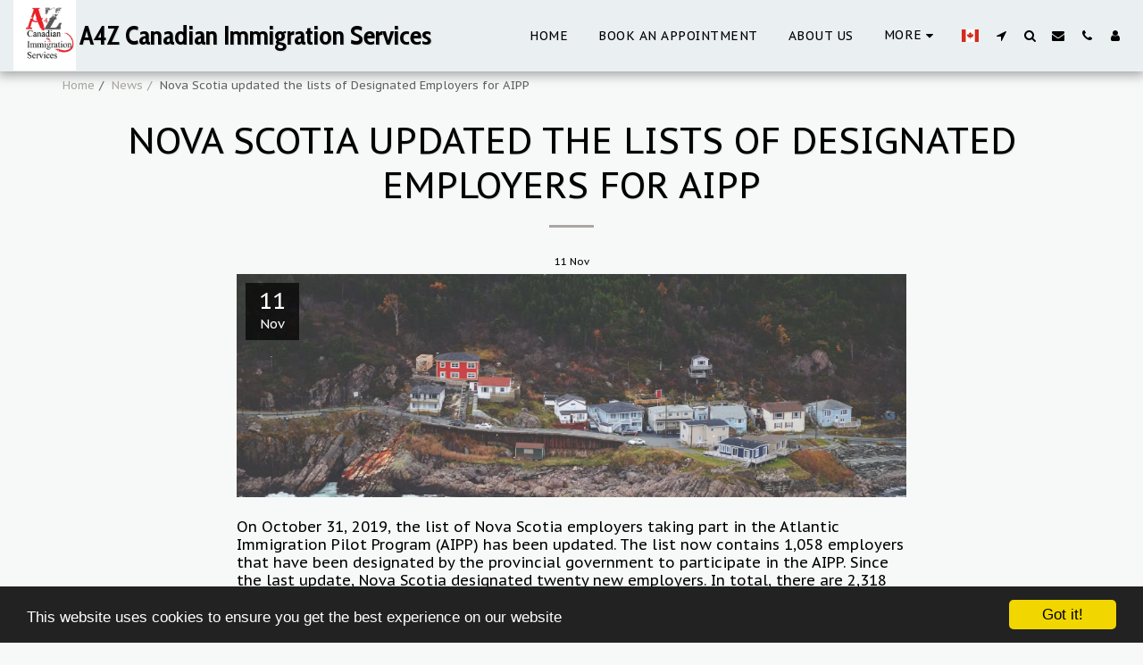

--- FILE ---
content_type: text/html;charset=UTF-8
request_url: https://www.a4zimmigration.com/news/nova-scotia-updated-the-lists-of-designated-employers-for-aipp
body_size: 37710
content:
<!DOCTYPE html><html dir="ltr" lang="en" class=" inside_page inside_page_header_design s_layout1"><head><meta http-equiv="X-UA-Compatible" content="IE=edge"><meta name="viewport" content="width=device-width, initial-scale=1"><meta charset="utf-8"><meta name="format-detection" content="telephone=no"><link rel="dns-prefetch preconnect" href="https://cdn-cms.f-static.com" crossorigin="anonymous"/><link rel="dns-prefetch preconnect" href="https://fonts.gstatic.com" crossorigin="anonymous"/><link rel="dns-prefetch preconnect" href="https://cdn-cms.f-static.net" crossorigin="anonymous"/><link rel="dns-prefetch preconnect" href="https://images.cdn-files-a.com" crossorigin="anonymous"/><link rel="dns-prefetch preconnect" href="https://static.s123-cdn-network-a.com" crossorigin="anonymous"/><link rel="dns-prefetch preconnect" href="https://cdn-cms-s-8-4.f-static.net" crossorigin="anonymous"/><!-- Favicon --><link rel="shortcut icon" href="https://cdn-cms-s-8-4.f-static.net/manager/websites/site123_website/files/logos/brand_files_2020/Icons/Png/Icon_blue.png?aspect_ratio=1:1&width=48&format=png" type="image/x-icon"><link rel="icon" href="https://cdn-cms-s-8-4.f-static.net/manager/websites/site123_website/files/logos/brand_files_2020/Icons/Png/Icon_blue.png?aspect_ratio=1:1&width=48&format=png" type="image/x-icon"><link rel="manifest" href="https://cdn-cms-s-8-4.f-static.net/versions/2/css/manifest.json?w=&orderScreen=&websiteID=1258517&onlyContent=&tranW=&v=css_y244_61458987&wd=www.a4zimmigration.com"><!-- Status Bar --><meta name="apple-mobile-web-app-status-bar-style" content="default"><!-- 152px icon --><link rel="apple-touch-icon" sizes="152x152" href="https://cdn-cms-s-8-4.f-static.net/ready_uploads/pwaScreenLogo/pwaImage.png?width=152&height=152&resizeType=pwaIcon&w=&orderScreen=&websiteID=1258517&tranW=&v=css_y244_61458987"><!-- 180px icon --><link rel="apple-touch-icon" sizes="180x180" href="https://cdn-cms-s-8-4.f-static.net/ready_uploads/pwaScreenLogo/pwaImage.png?width=180&height=180&resizeType=pwaIcon&w=&orderScreen=&websiteID=1258517&tranW=&v=css_y244_61458987"><!-- 167px icon --><link rel="apple-touch-icon" sizes="167x167" href="https://cdn-cms-s-8-4.f-static.net/ready_uploads/pwaScreenLogo/pwaImage.png?width=167&height=167&resizeType=pwaIcon&w=&orderScreen=&websiteID=1258517&tranW=&v=css_y244_61458987"><!-- Mobile Browser Address Bar Color --><meta name="theme-color" content="#aca6a4"><!-- Regular Meta Info --><title class="s123-js-pjax">Nova Scotia updated the lists of Designated Employers for AIPP - A4Z  Canadian Immigration Services</title><meta name="description" content="Nova Scotia lists of Designated Employers for AIPP" class="s123-js-pjax"><meta name="keywords" content="Immigration to Canada, FSW, PNP, Express Entry" class="s123-js-pjax"><link rel="canonical" href="https://www.a4zimmigration.com/news/nova-scotia-updated-the-lists-of-designated-employers-for-aipp" class="s123-js-pjax"/><style>/* vietnamese */
@font-face {
  font-family: 'Cabin Condensed';
  font-style: normal;
  font-weight: 400;
  font-display: swap;
  src: url(https://fonts.gstatic.com/s/cabincondensed/v21/nwpMtK6mNhBK2err_hqkYhHRqmwqaOLYxnV18JRx.woff2) format('woff2');
  unicode-range: U+0102-0103, U+0110-0111, U+0128-0129, U+0168-0169, U+01A0-01A1, U+01AF-01B0, U+0300-0301, U+0303-0304, U+0308-0309, U+0323, U+0329, U+1EA0-1EF9, U+20AB;
}
/* latin-ext */
@font-face {
  font-family: 'Cabin Condensed';
  font-style: normal;
  font-weight: 400;
  font-display: swap;
  src: url(https://fonts.gstatic.com/s/cabincondensed/v21/nwpMtK6mNhBK2err_hqkYhHRqmwqaeLYxnV18JRx.woff2) format('woff2');
  unicode-range: U+0100-02BA, U+02BD-02C5, U+02C7-02CC, U+02CE-02D7, U+02DD-02FF, U+0304, U+0308, U+0329, U+1D00-1DBF, U+1E00-1E9F, U+1EF2-1EFF, U+2020, U+20A0-20AB, U+20AD-20C0, U+2113, U+2C60-2C7F, U+A720-A7FF;
}
/* latin */
@font-face {
  font-family: 'Cabin Condensed';
  font-style: normal;
  font-weight: 400;
  font-display: swap;
  src: url(https://fonts.gstatic.com/s/cabincondensed/v21/nwpMtK6mNhBK2err_hqkYhHRqmwqZ-LYxnV18A.woff2) format('woff2');
  unicode-range: U+0000-00FF, U+0131, U+0152-0153, U+02BB-02BC, U+02C6, U+02DA, U+02DC, U+0304, U+0308, U+0329, U+2000-206F, U+20AC, U+2122, U+2191, U+2193, U+2212, U+2215, U+FEFF, U+FFFD;
}
/* vietnamese */
@font-face {
  font-family: 'Cabin Condensed';
  font-style: normal;
  font-weight: 700;
  font-display: swap;
  src: url(https://fonts.gstatic.com/s/cabincondensed/v21/nwpJtK6mNhBK2err_hqkYhHRqmwi3MfN5Fd42q54qEkM.woff2) format('woff2');
  unicode-range: U+0102-0103, U+0110-0111, U+0128-0129, U+0168-0169, U+01A0-01A1, U+01AF-01B0, U+0300-0301, U+0303-0304, U+0308-0309, U+0323, U+0329, U+1EA0-1EF9, U+20AB;
}
/* latin-ext */
@font-face {
  font-family: 'Cabin Condensed';
  font-style: normal;
  font-weight: 700;
  font-display: swap;
  src: url(https://fonts.gstatic.com/s/cabincondensed/v21/nwpJtK6mNhBK2err_hqkYhHRqmwi3MfN5Vd42q54qEkM.woff2) format('woff2');
  unicode-range: U+0100-02BA, U+02BD-02C5, U+02C7-02CC, U+02CE-02D7, U+02DD-02FF, U+0304, U+0308, U+0329, U+1D00-1DBF, U+1E00-1E9F, U+1EF2-1EFF, U+2020, U+20A0-20AB, U+20AD-20C0, U+2113, U+2C60-2C7F, U+A720-A7FF;
}
/* latin */
@font-face {
  font-family: 'Cabin Condensed';
  font-style: normal;
  font-weight: 700;
  font-display: swap;
  src: url(https://fonts.gstatic.com/s/cabincondensed/v21/nwpJtK6mNhBK2err_hqkYhHRqmwi3MfN61d42q54qA.woff2) format('woff2');
  unicode-range: U+0000-00FF, U+0131, U+0152-0153, U+02BB-02BC, U+02C6, U+02DA, U+02DC, U+0304, U+0308, U+0329, U+2000-206F, U+20AC, U+2122, U+2191, U+2193, U+2212, U+2215, U+FEFF, U+FFFD;
}
/* cyrillic-ext */
@font-face {
  font-family: 'Open Sans';
  font-style: italic;
  font-weight: 400;
  font-stretch: 100%;
  font-display: swap;
  src: url(https://fonts.gstatic.com/s/opensans/v44/memtYaGs126MiZpBA-UFUIcVXSCEkx2cmqvXlWqWtE6FxZCJgvAQ.woff2) format('woff2');
  unicode-range: U+0460-052F, U+1C80-1C8A, U+20B4, U+2DE0-2DFF, U+A640-A69F, U+FE2E-FE2F;
}
/* cyrillic */
@font-face {
  font-family: 'Open Sans';
  font-style: italic;
  font-weight: 400;
  font-stretch: 100%;
  font-display: swap;
  src: url(https://fonts.gstatic.com/s/opensans/v44/memtYaGs126MiZpBA-UFUIcVXSCEkx2cmqvXlWqWvU6FxZCJgvAQ.woff2) format('woff2');
  unicode-range: U+0301, U+0400-045F, U+0490-0491, U+04B0-04B1, U+2116;
}
/* greek-ext */
@font-face {
  font-family: 'Open Sans';
  font-style: italic;
  font-weight: 400;
  font-stretch: 100%;
  font-display: swap;
  src: url(https://fonts.gstatic.com/s/opensans/v44/memtYaGs126MiZpBA-UFUIcVXSCEkx2cmqvXlWqWtU6FxZCJgvAQ.woff2) format('woff2');
  unicode-range: U+1F00-1FFF;
}
/* greek */
@font-face {
  font-family: 'Open Sans';
  font-style: italic;
  font-weight: 400;
  font-stretch: 100%;
  font-display: swap;
  src: url(https://fonts.gstatic.com/s/opensans/v44/memtYaGs126MiZpBA-UFUIcVXSCEkx2cmqvXlWqWuk6FxZCJgvAQ.woff2) format('woff2');
  unicode-range: U+0370-0377, U+037A-037F, U+0384-038A, U+038C, U+038E-03A1, U+03A3-03FF;
}
/* hebrew */
@font-face {
  font-family: 'Open Sans';
  font-style: italic;
  font-weight: 400;
  font-stretch: 100%;
  font-display: swap;
  src: url(https://fonts.gstatic.com/s/opensans/v44/memtYaGs126MiZpBA-UFUIcVXSCEkx2cmqvXlWqWu06FxZCJgvAQ.woff2) format('woff2');
  unicode-range: U+0307-0308, U+0590-05FF, U+200C-2010, U+20AA, U+25CC, U+FB1D-FB4F;
}
/* math */
@font-face {
  font-family: 'Open Sans';
  font-style: italic;
  font-weight: 400;
  font-stretch: 100%;
  font-display: swap;
  src: url(https://fonts.gstatic.com/s/opensans/v44/memtYaGs126MiZpBA-UFUIcVXSCEkx2cmqvXlWqWxU6FxZCJgvAQ.woff2) format('woff2');
  unicode-range: U+0302-0303, U+0305, U+0307-0308, U+0310, U+0312, U+0315, U+031A, U+0326-0327, U+032C, U+032F-0330, U+0332-0333, U+0338, U+033A, U+0346, U+034D, U+0391-03A1, U+03A3-03A9, U+03B1-03C9, U+03D1, U+03D5-03D6, U+03F0-03F1, U+03F4-03F5, U+2016-2017, U+2034-2038, U+203C, U+2040, U+2043, U+2047, U+2050, U+2057, U+205F, U+2070-2071, U+2074-208E, U+2090-209C, U+20D0-20DC, U+20E1, U+20E5-20EF, U+2100-2112, U+2114-2115, U+2117-2121, U+2123-214F, U+2190, U+2192, U+2194-21AE, U+21B0-21E5, U+21F1-21F2, U+21F4-2211, U+2213-2214, U+2216-22FF, U+2308-230B, U+2310, U+2319, U+231C-2321, U+2336-237A, U+237C, U+2395, U+239B-23B7, U+23D0, U+23DC-23E1, U+2474-2475, U+25AF, U+25B3, U+25B7, U+25BD, U+25C1, U+25CA, U+25CC, U+25FB, U+266D-266F, U+27C0-27FF, U+2900-2AFF, U+2B0E-2B11, U+2B30-2B4C, U+2BFE, U+3030, U+FF5B, U+FF5D, U+1D400-1D7FF, U+1EE00-1EEFF;
}
/* symbols */
@font-face {
  font-family: 'Open Sans';
  font-style: italic;
  font-weight: 400;
  font-stretch: 100%;
  font-display: swap;
  src: url(https://fonts.gstatic.com/s/opensans/v44/memtYaGs126MiZpBA-UFUIcVXSCEkx2cmqvXlWqW106FxZCJgvAQ.woff2) format('woff2');
  unicode-range: U+0001-000C, U+000E-001F, U+007F-009F, U+20DD-20E0, U+20E2-20E4, U+2150-218F, U+2190, U+2192, U+2194-2199, U+21AF, U+21E6-21F0, U+21F3, U+2218-2219, U+2299, U+22C4-22C6, U+2300-243F, U+2440-244A, U+2460-24FF, U+25A0-27BF, U+2800-28FF, U+2921-2922, U+2981, U+29BF, U+29EB, U+2B00-2BFF, U+4DC0-4DFF, U+FFF9-FFFB, U+10140-1018E, U+10190-1019C, U+101A0, U+101D0-101FD, U+102E0-102FB, U+10E60-10E7E, U+1D2C0-1D2D3, U+1D2E0-1D37F, U+1F000-1F0FF, U+1F100-1F1AD, U+1F1E6-1F1FF, U+1F30D-1F30F, U+1F315, U+1F31C, U+1F31E, U+1F320-1F32C, U+1F336, U+1F378, U+1F37D, U+1F382, U+1F393-1F39F, U+1F3A7-1F3A8, U+1F3AC-1F3AF, U+1F3C2, U+1F3C4-1F3C6, U+1F3CA-1F3CE, U+1F3D4-1F3E0, U+1F3ED, U+1F3F1-1F3F3, U+1F3F5-1F3F7, U+1F408, U+1F415, U+1F41F, U+1F426, U+1F43F, U+1F441-1F442, U+1F444, U+1F446-1F449, U+1F44C-1F44E, U+1F453, U+1F46A, U+1F47D, U+1F4A3, U+1F4B0, U+1F4B3, U+1F4B9, U+1F4BB, U+1F4BF, U+1F4C8-1F4CB, U+1F4D6, U+1F4DA, U+1F4DF, U+1F4E3-1F4E6, U+1F4EA-1F4ED, U+1F4F7, U+1F4F9-1F4FB, U+1F4FD-1F4FE, U+1F503, U+1F507-1F50B, U+1F50D, U+1F512-1F513, U+1F53E-1F54A, U+1F54F-1F5FA, U+1F610, U+1F650-1F67F, U+1F687, U+1F68D, U+1F691, U+1F694, U+1F698, U+1F6AD, U+1F6B2, U+1F6B9-1F6BA, U+1F6BC, U+1F6C6-1F6CF, U+1F6D3-1F6D7, U+1F6E0-1F6EA, U+1F6F0-1F6F3, U+1F6F7-1F6FC, U+1F700-1F7FF, U+1F800-1F80B, U+1F810-1F847, U+1F850-1F859, U+1F860-1F887, U+1F890-1F8AD, U+1F8B0-1F8BB, U+1F8C0-1F8C1, U+1F900-1F90B, U+1F93B, U+1F946, U+1F984, U+1F996, U+1F9E9, U+1FA00-1FA6F, U+1FA70-1FA7C, U+1FA80-1FA89, U+1FA8F-1FAC6, U+1FACE-1FADC, U+1FADF-1FAE9, U+1FAF0-1FAF8, U+1FB00-1FBFF;
}
/* vietnamese */
@font-face {
  font-family: 'Open Sans';
  font-style: italic;
  font-weight: 400;
  font-stretch: 100%;
  font-display: swap;
  src: url(https://fonts.gstatic.com/s/opensans/v44/memtYaGs126MiZpBA-UFUIcVXSCEkx2cmqvXlWqWtk6FxZCJgvAQ.woff2) format('woff2');
  unicode-range: U+0102-0103, U+0110-0111, U+0128-0129, U+0168-0169, U+01A0-01A1, U+01AF-01B0, U+0300-0301, U+0303-0304, U+0308-0309, U+0323, U+0329, U+1EA0-1EF9, U+20AB;
}
/* latin-ext */
@font-face {
  font-family: 'Open Sans';
  font-style: italic;
  font-weight: 400;
  font-stretch: 100%;
  font-display: swap;
  src: url(https://fonts.gstatic.com/s/opensans/v44/memtYaGs126MiZpBA-UFUIcVXSCEkx2cmqvXlWqWt06FxZCJgvAQ.woff2) format('woff2');
  unicode-range: U+0100-02BA, U+02BD-02C5, U+02C7-02CC, U+02CE-02D7, U+02DD-02FF, U+0304, U+0308, U+0329, U+1D00-1DBF, U+1E00-1E9F, U+1EF2-1EFF, U+2020, U+20A0-20AB, U+20AD-20C0, U+2113, U+2C60-2C7F, U+A720-A7FF;
}
/* latin */
@font-face {
  font-family: 'Open Sans';
  font-style: italic;
  font-weight: 400;
  font-stretch: 100%;
  font-display: swap;
  src: url(https://fonts.gstatic.com/s/opensans/v44/memtYaGs126MiZpBA-UFUIcVXSCEkx2cmqvXlWqWuU6FxZCJgg.woff2) format('woff2');
  unicode-range: U+0000-00FF, U+0131, U+0152-0153, U+02BB-02BC, U+02C6, U+02DA, U+02DC, U+0304, U+0308, U+0329, U+2000-206F, U+20AC, U+2122, U+2191, U+2193, U+2212, U+2215, U+FEFF, U+FFFD;
}
/* cyrillic-ext */
@font-face {
  font-family: 'Open Sans';
  font-style: italic;
  font-weight: 700;
  font-stretch: 100%;
  font-display: swap;
  src: url(https://fonts.gstatic.com/s/opensans/v44/memtYaGs126MiZpBA-UFUIcVXSCEkx2cmqvXlWqWtE6FxZCJgvAQ.woff2) format('woff2');
  unicode-range: U+0460-052F, U+1C80-1C8A, U+20B4, U+2DE0-2DFF, U+A640-A69F, U+FE2E-FE2F;
}
/* cyrillic */
@font-face {
  font-family: 'Open Sans';
  font-style: italic;
  font-weight: 700;
  font-stretch: 100%;
  font-display: swap;
  src: url(https://fonts.gstatic.com/s/opensans/v44/memtYaGs126MiZpBA-UFUIcVXSCEkx2cmqvXlWqWvU6FxZCJgvAQ.woff2) format('woff2');
  unicode-range: U+0301, U+0400-045F, U+0490-0491, U+04B0-04B1, U+2116;
}
/* greek-ext */
@font-face {
  font-family: 'Open Sans';
  font-style: italic;
  font-weight: 700;
  font-stretch: 100%;
  font-display: swap;
  src: url(https://fonts.gstatic.com/s/opensans/v44/memtYaGs126MiZpBA-UFUIcVXSCEkx2cmqvXlWqWtU6FxZCJgvAQ.woff2) format('woff2');
  unicode-range: U+1F00-1FFF;
}
/* greek */
@font-face {
  font-family: 'Open Sans';
  font-style: italic;
  font-weight: 700;
  font-stretch: 100%;
  font-display: swap;
  src: url(https://fonts.gstatic.com/s/opensans/v44/memtYaGs126MiZpBA-UFUIcVXSCEkx2cmqvXlWqWuk6FxZCJgvAQ.woff2) format('woff2');
  unicode-range: U+0370-0377, U+037A-037F, U+0384-038A, U+038C, U+038E-03A1, U+03A3-03FF;
}
/* hebrew */
@font-face {
  font-family: 'Open Sans';
  font-style: italic;
  font-weight: 700;
  font-stretch: 100%;
  font-display: swap;
  src: url(https://fonts.gstatic.com/s/opensans/v44/memtYaGs126MiZpBA-UFUIcVXSCEkx2cmqvXlWqWu06FxZCJgvAQ.woff2) format('woff2');
  unicode-range: U+0307-0308, U+0590-05FF, U+200C-2010, U+20AA, U+25CC, U+FB1D-FB4F;
}
/* math */
@font-face {
  font-family: 'Open Sans';
  font-style: italic;
  font-weight: 700;
  font-stretch: 100%;
  font-display: swap;
  src: url(https://fonts.gstatic.com/s/opensans/v44/memtYaGs126MiZpBA-UFUIcVXSCEkx2cmqvXlWqWxU6FxZCJgvAQ.woff2) format('woff2');
  unicode-range: U+0302-0303, U+0305, U+0307-0308, U+0310, U+0312, U+0315, U+031A, U+0326-0327, U+032C, U+032F-0330, U+0332-0333, U+0338, U+033A, U+0346, U+034D, U+0391-03A1, U+03A3-03A9, U+03B1-03C9, U+03D1, U+03D5-03D6, U+03F0-03F1, U+03F4-03F5, U+2016-2017, U+2034-2038, U+203C, U+2040, U+2043, U+2047, U+2050, U+2057, U+205F, U+2070-2071, U+2074-208E, U+2090-209C, U+20D0-20DC, U+20E1, U+20E5-20EF, U+2100-2112, U+2114-2115, U+2117-2121, U+2123-214F, U+2190, U+2192, U+2194-21AE, U+21B0-21E5, U+21F1-21F2, U+21F4-2211, U+2213-2214, U+2216-22FF, U+2308-230B, U+2310, U+2319, U+231C-2321, U+2336-237A, U+237C, U+2395, U+239B-23B7, U+23D0, U+23DC-23E1, U+2474-2475, U+25AF, U+25B3, U+25B7, U+25BD, U+25C1, U+25CA, U+25CC, U+25FB, U+266D-266F, U+27C0-27FF, U+2900-2AFF, U+2B0E-2B11, U+2B30-2B4C, U+2BFE, U+3030, U+FF5B, U+FF5D, U+1D400-1D7FF, U+1EE00-1EEFF;
}
/* symbols */
@font-face {
  font-family: 'Open Sans';
  font-style: italic;
  font-weight: 700;
  font-stretch: 100%;
  font-display: swap;
  src: url(https://fonts.gstatic.com/s/opensans/v44/memtYaGs126MiZpBA-UFUIcVXSCEkx2cmqvXlWqW106FxZCJgvAQ.woff2) format('woff2');
  unicode-range: U+0001-000C, U+000E-001F, U+007F-009F, U+20DD-20E0, U+20E2-20E4, U+2150-218F, U+2190, U+2192, U+2194-2199, U+21AF, U+21E6-21F0, U+21F3, U+2218-2219, U+2299, U+22C4-22C6, U+2300-243F, U+2440-244A, U+2460-24FF, U+25A0-27BF, U+2800-28FF, U+2921-2922, U+2981, U+29BF, U+29EB, U+2B00-2BFF, U+4DC0-4DFF, U+FFF9-FFFB, U+10140-1018E, U+10190-1019C, U+101A0, U+101D0-101FD, U+102E0-102FB, U+10E60-10E7E, U+1D2C0-1D2D3, U+1D2E0-1D37F, U+1F000-1F0FF, U+1F100-1F1AD, U+1F1E6-1F1FF, U+1F30D-1F30F, U+1F315, U+1F31C, U+1F31E, U+1F320-1F32C, U+1F336, U+1F378, U+1F37D, U+1F382, U+1F393-1F39F, U+1F3A7-1F3A8, U+1F3AC-1F3AF, U+1F3C2, U+1F3C4-1F3C6, U+1F3CA-1F3CE, U+1F3D4-1F3E0, U+1F3ED, U+1F3F1-1F3F3, U+1F3F5-1F3F7, U+1F408, U+1F415, U+1F41F, U+1F426, U+1F43F, U+1F441-1F442, U+1F444, U+1F446-1F449, U+1F44C-1F44E, U+1F453, U+1F46A, U+1F47D, U+1F4A3, U+1F4B0, U+1F4B3, U+1F4B9, U+1F4BB, U+1F4BF, U+1F4C8-1F4CB, U+1F4D6, U+1F4DA, U+1F4DF, U+1F4E3-1F4E6, U+1F4EA-1F4ED, U+1F4F7, U+1F4F9-1F4FB, U+1F4FD-1F4FE, U+1F503, U+1F507-1F50B, U+1F50D, U+1F512-1F513, U+1F53E-1F54A, U+1F54F-1F5FA, U+1F610, U+1F650-1F67F, U+1F687, U+1F68D, U+1F691, U+1F694, U+1F698, U+1F6AD, U+1F6B2, U+1F6B9-1F6BA, U+1F6BC, U+1F6C6-1F6CF, U+1F6D3-1F6D7, U+1F6E0-1F6EA, U+1F6F0-1F6F3, U+1F6F7-1F6FC, U+1F700-1F7FF, U+1F800-1F80B, U+1F810-1F847, U+1F850-1F859, U+1F860-1F887, U+1F890-1F8AD, U+1F8B0-1F8BB, U+1F8C0-1F8C1, U+1F900-1F90B, U+1F93B, U+1F946, U+1F984, U+1F996, U+1F9E9, U+1FA00-1FA6F, U+1FA70-1FA7C, U+1FA80-1FA89, U+1FA8F-1FAC6, U+1FACE-1FADC, U+1FADF-1FAE9, U+1FAF0-1FAF8, U+1FB00-1FBFF;
}
/* vietnamese */
@font-face {
  font-family: 'Open Sans';
  font-style: italic;
  font-weight: 700;
  font-stretch: 100%;
  font-display: swap;
  src: url(https://fonts.gstatic.com/s/opensans/v44/memtYaGs126MiZpBA-UFUIcVXSCEkx2cmqvXlWqWtk6FxZCJgvAQ.woff2) format('woff2');
  unicode-range: U+0102-0103, U+0110-0111, U+0128-0129, U+0168-0169, U+01A0-01A1, U+01AF-01B0, U+0300-0301, U+0303-0304, U+0308-0309, U+0323, U+0329, U+1EA0-1EF9, U+20AB;
}
/* latin-ext */
@font-face {
  font-family: 'Open Sans';
  font-style: italic;
  font-weight: 700;
  font-stretch: 100%;
  font-display: swap;
  src: url(https://fonts.gstatic.com/s/opensans/v44/memtYaGs126MiZpBA-UFUIcVXSCEkx2cmqvXlWqWt06FxZCJgvAQ.woff2) format('woff2');
  unicode-range: U+0100-02BA, U+02BD-02C5, U+02C7-02CC, U+02CE-02D7, U+02DD-02FF, U+0304, U+0308, U+0329, U+1D00-1DBF, U+1E00-1E9F, U+1EF2-1EFF, U+2020, U+20A0-20AB, U+20AD-20C0, U+2113, U+2C60-2C7F, U+A720-A7FF;
}
/* latin */
@font-face {
  font-family: 'Open Sans';
  font-style: italic;
  font-weight: 700;
  font-stretch: 100%;
  font-display: swap;
  src: url(https://fonts.gstatic.com/s/opensans/v44/memtYaGs126MiZpBA-UFUIcVXSCEkx2cmqvXlWqWuU6FxZCJgg.woff2) format('woff2');
  unicode-range: U+0000-00FF, U+0131, U+0152-0153, U+02BB-02BC, U+02C6, U+02DA, U+02DC, U+0304, U+0308, U+0329, U+2000-206F, U+20AC, U+2122, U+2191, U+2193, U+2212, U+2215, U+FEFF, U+FFFD;
}
/* cyrillic-ext */
@font-face {
  font-family: 'Open Sans';
  font-style: normal;
  font-weight: 400;
  font-stretch: 100%;
  font-display: swap;
  src: url(https://fonts.gstatic.com/s/opensans/v44/memvYaGs126MiZpBA-UvWbX2vVnXBbObj2OVTSKmu0SC55K5gw.woff2) format('woff2');
  unicode-range: U+0460-052F, U+1C80-1C8A, U+20B4, U+2DE0-2DFF, U+A640-A69F, U+FE2E-FE2F;
}
/* cyrillic */
@font-face {
  font-family: 'Open Sans';
  font-style: normal;
  font-weight: 400;
  font-stretch: 100%;
  font-display: swap;
  src: url(https://fonts.gstatic.com/s/opensans/v44/memvYaGs126MiZpBA-UvWbX2vVnXBbObj2OVTSumu0SC55K5gw.woff2) format('woff2');
  unicode-range: U+0301, U+0400-045F, U+0490-0491, U+04B0-04B1, U+2116;
}
/* greek-ext */
@font-face {
  font-family: 'Open Sans';
  font-style: normal;
  font-weight: 400;
  font-stretch: 100%;
  font-display: swap;
  src: url(https://fonts.gstatic.com/s/opensans/v44/memvYaGs126MiZpBA-UvWbX2vVnXBbObj2OVTSOmu0SC55K5gw.woff2) format('woff2');
  unicode-range: U+1F00-1FFF;
}
/* greek */
@font-face {
  font-family: 'Open Sans';
  font-style: normal;
  font-weight: 400;
  font-stretch: 100%;
  font-display: swap;
  src: url(https://fonts.gstatic.com/s/opensans/v44/memvYaGs126MiZpBA-UvWbX2vVnXBbObj2OVTSymu0SC55K5gw.woff2) format('woff2');
  unicode-range: U+0370-0377, U+037A-037F, U+0384-038A, U+038C, U+038E-03A1, U+03A3-03FF;
}
/* hebrew */
@font-face {
  font-family: 'Open Sans';
  font-style: normal;
  font-weight: 400;
  font-stretch: 100%;
  font-display: swap;
  src: url(https://fonts.gstatic.com/s/opensans/v44/memvYaGs126MiZpBA-UvWbX2vVnXBbObj2OVTS2mu0SC55K5gw.woff2) format('woff2');
  unicode-range: U+0307-0308, U+0590-05FF, U+200C-2010, U+20AA, U+25CC, U+FB1D-FB4F;
}
/* math */
@font-face {
  font-family: 'Open Sans';
  font-style: normal;
  font-weight: 400;
  font-stretch: 100%;
  font-display: swap;
  src: url(https://fonts.gstatic.com/s/opensans/v44/memvYaGs126MiZpBA-UvWbX2vVnXBbObj2OVTVOmu0SC55K5gw.woff2) format('woff2');
  unicode-range: U+0302-0303, U+0305, U+0307-0308, U+0310, U+0312, U+0315, U+031A, U+0326-0327, U+032C, U+032F-0330, U+0332-0333, U+0338, U+033A, U+0346, U+034D, U+0391-03A1, U+03A3-03A9, U+03B1-03C9, U+03D1, U+03D5-03D6, U+03F0-03F1, U+03F4-03F5, U+2016-2017, U+2034-2038, U+203C, U+2040, U+2043, U+2047, U+2050, U+2057, U+205F, U+2070-2071, U+2074-208E, U+2090-209C, U+20D0-20DC, U+20E1, U+20E5-20EF, U+2100-2112, U+2114-2115, U+2117-2121, U+2123-214F, U+2190, U+2192, U+2194-21AE, U+21B0-21E5, U+21F1-21F2, U+21F4-2211, U+2213-2214, U+2216-22FF, U+2308-230B, U+2310, U+2319, U+231C-2321, U+2336-237A, U+237C, U+2395, U+239B-23B7, U+23D0, U+23DC-23E1, U+2474-2475, U+25AF, U+25B3, U+25B7, U+25BD, U+25C1, U+25CA, U+25CC, U+25FB, U+266D-266F, U+27C0-27FF, U+2900-2AFF, U+2B0E-2B11, U+2B30-2B4C, U+2BFE, U+3030, U+FF5B, U+FF5D, U+1D400-1D7FF, U+1EE00-1EEFF;
}
/* symbols */
@font-face {
  font-family: 'Open Sans';
  font-style: normal;
  font-weight: 400;
  font-stretch: 100%;
  font-display: swap;
  src: url(https://fonts.gstatic.com/s/opensans/v44/memvYaGs126MiZpBA-UvWbX2vVnXBbObj2OVTUGmu0SC55K5gw.woff2) format('woff2');
  unicode-range: U+0001-000C, U+000E-001F, U+007F-009F, U+20DD-20E0, U+20E2-20E4, U+2150-218F, U+2190, U+2192, U+2194-2199, U+21AF, U+21E6-21F0, U+21F3, U+2218-2219, U+2299, U+22C4-22C6, U+2300-243F, U+2440-244A, U+2460-24FF, U+25A0-27BF, U+2800-28FF, U+2921-2922, U+2981, U+29BF, U+29EB, U+2B00-2BFF, U+4DC0-4DFF, U+FFF9-FFFB, U+10140-1018E, U+10190-1019C, U+101A0, U+101D0-101FD, U+102E0-102FB, U+10E60-10E7E, U+1D2C0-1D2D3, U+1D2E0-1D37F, U+1F000-1F0FF, U+1F100-1F1AD, U+1F1E6-1F1FF, U+1F30D-1F30F, U+1F315, U+1F31C, U+1F31E, U+1F320-1F32C, U+1F336, U+1F378, U+1F37D, U+1F382, U+1F393-1F39F, U+1F3A7-1F3A8, U+1F3AC-1F3AF, U+1F3C2, U+1F3C4-1F3C6, U+1F3CA-1F3CE, U+1F3D4-1F3E0, U+1F3ED, U+1F3F1-1F3F3, U+1F3F5-1F3F7, U+1F408, U+1F415, U+1F41F, U+1F426, U+1F43F, U+1F441-1F442, U+1F444, U+1F446-1F449, U+1F44C-1F44E, U+1F453, U+1F46A, U+1F47D, U+1F4A3, U+1F4B0, U+1F4B3, U+1F4B9, U+1F4BB, U+1F4BF, U+1F4C8-1F4CB, U+1F4D6, U+1F4DA, U+1F4DF, U+1F4E3-1F4E6, U+1F4EA-1F4ED, U+1F4F7, U+1F4F9-1F4FB, U+1F4FD-1F4FE, U+1F503, U+1F507-1F50B, U+1F50D, U+1F512-1F513, U+1F53E-1F54A, U+1F54F-1F5FA, U+1F610, U+1F650-1F67F, U+1F687, U+1F68D, U+1F691, U+1F694, U+1F698, U+1F6AD, U+1F6B2, U+1F6B9-1F6BA, U+1F6BC, U+1F6C6-1F6CF, U+1F6D3-1F6D7, U+1F6E0-1F6EA, U+1F6F0-1F6F3, U+1F6F7-1F6FC, U+1F700-1F7FF, U+1F800-1F80B, U+1F810-1F847, U+1F850-1F859, U+1F860-1F887, U+1F890-1F8AD, U+1F8B0-1F8BB, U+1F8C0-1F8C1, U+1F900-1F90B, U+1F93B, U+1F946, U+1F984, U+1F996, U+1F9E9, U+1FA00-1FA6F, U+1FA70-1FA7C, U+1FA80-1FA89, U+1FA8F-1FAC6, U+1FACE-1FADC, U+1FADF-1FAE9, U+1FAF0-1FAF8, U+1FB00-1FBFF;
}
/* vietnamese */
@font-face {
  font-family: 'Open Sans';
  font-style: normal;
  font-weight: 400;
  font-stretch: 100%;
  font-display: swap;
  src: url(https://fonts.gstatic.com/s/opensans/v44/memvYaGs126MiZpBA-UvWbX2vVnXBbObj2OVTSCmu0SC55K5gw.woff2) format('woff2');
  unicode-range: U+0102-0103, U+0110-0111, U+0128-0129, U+0168-0169, U+01A0-01A1, U+01AF-01B0, U+0300-0301, U+0303-0304, U+0308-0309, U+0323, U+0329, U+1EA0-1EF9, U+20AB;
}
/* latin-ext */
@font-face {
  font-family: 'Open Sans';
  font-style: normal;
  font-weight: 400;
  font-stretch: 100%;
  font-display: swap;
  src: url(https://fonts.gstatic.com/s/opensans/v44/memvYaGs126MiZpBA-UvWbX2vVnXBbObj2OVTSGmu0SC55K5gw.woff2) format('woff2');
  unicode-range: U+0100-02BA, U+02BD-02C5, U+02C7-02CC, U+02CE-02D7, U+02DD-02FF, U+0304, U+0308, U+0329, U+1D00-1DBF, U+1E00-1E9F, U+1EF2-1EFF, U+2020, U+20A0-20AB, U+20AD-20C0, U+2113, U+2C60-2C7F, U+A720-A7FF;
}
/* latin */
@font-face {
  font-family: 'Open Sans';
  font-style: normal;
  font-weight: 400;
  font-stretch: 100%;
  font-display: swap;
  src: url(https://fonts.gstatic.com/s/opensans/v44/memvYaGs126MiZpBA-UvWbX2vVnXBbObj2OVTS-mu0SC55I.woff2) format('woff2');
  unicode-range: U+0000-00FF, U+0131, U+0152-0153, U+02BB-02BC, U+02C6, U+02DA, U+02DC, U+0304, U+0308, U+0329, U+2000-206F, U+20AC, U+2122, U+2191, U+2193, U+2212, U+2215, U+FEFF, U+FFFD;
}
/* cyrillic-ext */
@font-face {
  font-family: 'Open Sans';
  font-style: normal;
  font-weight: 700;
  font-stretch: 100%;
  font-display: swap;
  src: url(https://fonts.gstatic.com/s/opensans/v44/memvYaGs126MiZpBA-UvWbX2vVnXBbObj2OVTSKmu0SC55K5gw.woff2) format('woff2');
  unicode-range: U+0460-052F, U+1C80-1C8A, U+20B4, U+2DE0-2DFF, U+A640-A69F, U+FE2E-FE2F;
}
/* cyrillic */
@font-face {
  font-family: 'Open Sans';
  font-style: normal;
  font-weight: 700;
  font-stretch: 100%;
  font-display: swap;
  src: url(https://fonts.gstatic.com/s/opensans/v44/memvYaGs126MiZpBA-UvWbX2vVnXBbObj2OVTSumu0SC55K5gw.woff2) format('woff2');
  unicode-range: U+0301, U+0400-045F, U+0490-0491, U+04B0-04B1, U+2116;
}
/* greek-ext */
@font-face {
  font-family: 'Open Sans';
  font-style: normal;
  font-weight: 700;
  font-stretch: 100%;
  font-display: swap;
  src: url(https://fonts.gstatic.com/s/opensans/v44/memvYaGs126MiZpBA-UvWbX2vVnXBbObj2OVTSOmu0SC55K5gw.woff2) format('woff2');
  unicode-range: U+1F00-1FFF;
}
/* greek */
@font-face {
  font-family: 'Open Sans';
  font-style: normal;
  font-weight: 700;
  font-stretch: 100%;
  font-display: swap;
  src: url(https://fonts.gstatic.com/s/opensans/v44/memvYaGs126MiZpBA-UvWbX2vVnXBbObj2OVTSymu0SC55K5gw.woff2) format('woff2');
  unicode-range: U+0370-0377, U+037A-037F, U+0384-038A, U+038C, U+038E-03A1, U+03A3-03FF;
}
/* hebrew */
@font-face {
  font-family: 'Open Sans';
  font-style: normal;
  font-weight: 700;
  font-stretch: 100%;
  font-display: swap;
  src: url(https://fonts.gstatic.com/s/opensans/v44/memvYaGs126MiZpBA-UvWbX2vVnXBbObj2OVTS2mu0SC55K5gw.woff2) format('woff2');
  unicode-range: U+0307-0308, U+0590-05FF, U+200C-2010, U+20AA, U+25CC, U+FB1D-FB4F;
}
/* math */
@font-face {
  font-family: 'Open Sans';
  font-style: normal;
  font-weight: 700;
  font-stretch: 100%;
  font-display: swap;
  src: url(https://fonts.gstatic.com/s/opensans/v44/memvYaGs126MiZpBA-UvWbX2vVnXBbObj2OVTVOmu0SC55K5gw.woff2) format('woff2');
  unicode-range: U+0302-0303, U+0305, U+0307-0308, U+0310, U+0312, U+0315, U+031A, U+0326-0327, U+032C, U+032F-0330, U+0332-0333, U+0338, U+033A, U+0346, U+034D, U+0391-03A1, U+03A3-03A9, U+03B1-03C9, U+03D1, U+03D5-03D6, U+03F0-03F1, U+03F4-03F5, U+2016-2017, U+2034-2038, U+203C, U+2040, U+2043, U+2047, U+2050, U+2057, U+205F, U+2070-2071, U+2074-208E, U+2090-209C, U+20D0-20DC, U+20E1, U+20E5-20EF, U+2100-2112, U+2114-2115, U+2117-2121, U+2123-214F, U+2190, U+2192, U+2194-21AE, U+21B0-21E5, U+21F1-21F2, U+21F4-2211, U+2213-2214, U+2216-22FF, U+2308-230B, U+2310, U+2319, U+231C-2321, U+2336-237A, U+237C, U+2395, U+239B-23B7, U+23D0, U+23DC-23E1, U+2474-2475, U+25AF, U+25B3, U+25B7, U+25BD, U+25C1, U+25CA, U+25CC, U+25FB, U+266D-266F, U+27C0-27FF, U+2900-2AFF, U+2B0E-2B11, U+2B30-2B4C, U+2BFE, U+3030, U+FF5B, U+FF5D, U+1D400-1D7FF, U+1EE00-1EEFF;
}
/* symbols */
@font-face {
  font-family: 'Open Sans';
  font-style: normal;
  font-weight: 700;
  font-stretch: 100%;
  font-display: swap;
  src: url(https://fonts.gstatic.com/s/opensans/v44/memvYaGs126MiZpBA-UvWbX2vVnXBbObj2OVTUGmu0SC55K5gw.woff2) format('woff2');
  unicode-range: U+0001-000C, U+000E-001F, U+007F-009F, U+20DD-20E0, U+20E2-20E4, U+2150-218F, U+2190, U+2192, U+2194-2199, U+21AF, U+21E6-21F0, U+21F3, U+2218-2219, U+2299, U+22C4-22C6, U+2300-243F, U+2440-244A, U+2460-24FF, U+25A0-27BF, U+2800-28FF, U+2921-2922, U+2981, U+29BF, U+29EB, U+2B00-2BFF, U+4DC0-4DFF, U+FFF9-FFFB, U+10140-1018E, U+10190-1019C, U+101A0, U+101D0-101FD, U+102E0-102FB, U+10E60-10E7E, U+1D2C0-1D2D3, U+1D2E0-1D37F, U+1F000-1F0FF, U+1F100-1F1AD, U+1F1E6-1F1FF, U+1F30D-1F30F, U+1F315, U+1F31C, U+1F31E, U+1F320-1F32C, U+1F336, U+1F378, U+1F37D, U+1F382, U+1F393-1F39F, U+1F3A7-1F3A8, U+1F3AC-1F3AF, U+1F3C2, U+1F3C4-1F3C6, U+1F3CA-1F3CE, U+1F3D4-1F3E0, U+1F3ED, U+1F3F1-1F3F3, U+1F3F5-1F3F7, U+1F408, U+1F415, U+1F41F, U+1F426, U+1F43F, U+1F441-1F442, U+1F444, U+1F446-1F449, U+1F44C-1F44E, U+1F453, U+1F46A, U+1F47D, U+1F4A3, U+1F4B0, U+1F4B3, U+1F4B9, U+1F4BB, U+1F4BF, U+1F4C8-1F4CB, U+1F4D6, U+1F4DA, U+1F4DF, U+1F4E3-1F4E6, U+1F4EA-1F4ED, U+1F4F7, U+1F4F9-1F4FB, U+1F4FD-1F4FE, U+1F503, U+1F507-1F50B, U+1F50D, U+1F512-1F513, U+1F53E-1F54A, U+1F54F-1F5FA, U+1F610, U+1F650-1F67F, U+1F687, U+1F68D, U+1F691, U+1F694, U+1F698, U+1F6AD, U+1F6B2, U+1F6B9-1F6BA, U+1F6BC, U+1F6C6-1F6CF, U+1F6D3-1F6D7, U+1F6E0-1F6EA, U+1F6F0-1F6F3, U+1F6F7-1F6FC, U+1F700-1F7FF, U+1F800-1F80B, U+1F810-1F847, U+1F850-1F859, U+1F860-1F887, U+1F890-1F8AD, U+1F8B0-1F8BB, U+1F8C0-1F8C1, U+1F900-1F90B, U+1F93B, U+1F946, U+1F984, U+1F996, U+1F9E9, U+1FA00-1FA6F, U+1FA70-1FA7C, U+1FA80-1FA89, U+1FA8F-1FAC6, U+1FACE-1FADC, U+1FADF-1FAE9, U+1FAF0-1FAF8, U+1FB00-1FBFF;
}
/* vietnamese */
@font-face {
  font-family: 'Open Sans';
  font-style: normal;
  font-weight: 700;
  font-stretch: 100%;
  font-display: swap;
  src: url(https://fonts.gstatic.com/s/opensans/v44/memvYaGs126MiZpBA-UvWbX2vVnXBbObj2OVTSCmu0SC55K5gw.woff2) format('woff2');
  unicode-range: U+0102-0103, U+0110-0111, U+0128-0129, U+0168-0169, U+01A0-01A1, U+01AF-01B0, U+0300-0301, U+0303-0304, U+0308-0309, U+0323, U+0329, U+1EA0-1EF9, U+20AB;
}
/* latin-ext */
@font-face {
  font-family: 'Open Sans';
  font-style: normal;
  font-weight: 700;
  font-stretch: 100%;
  font-display: swap;
  src: url(https://fonts.gstatic.com/s/opensans/v44/memvYaGs126MiZpBA-UvWbX2vVnXBbObj2OVTSGmu0SC55K5gw.woff2) format('woff2');
  unicode-range: U+0100-02BA, U+02BD-02C5, U+02C7-02CC, U+02CE-02D7, U+02DD-02FF, U+0304, U+0308, U+0329, U+1D00-1DBF, U+1E00-1E9F, U+1EF2-1EFF, U+2020, U+20A0-20AB, U+20AD-20C0, U+2113, U+2C60-2C7F, U+A720-A7FF;
}
/* latin */
@font-face {
  font-family: 'Open Sans';
  font-style: normal;
  font-weight: 700;
  font-stretch: 100%;
  font-display: swap;
  src: url(https://fonts.gstatic.com/s/opensans/v44/memvYaGs126MiZpBA-UvWbX2vVnXBbObj2OVTS-mu0SC55I.woff2) format('woff2');
  unicode-range: U+0000-00FF, U+0131, U+0152-0153, U+02BB-02BC, U+02C6, U+02DA, U+02DC, U+0304, U+0308, U+0329, U+2000-206F, U+20AC, U+2122, U+2191, U+2193, U+2212, U+2215, U+FEFF, U+FFFD;
}
/* cyrillic-ext */
@font-face {
  font-family: 'PT Sans Caption';
  font-style: normal;
  font-weight: 400;
  font-display: swap;
  src: url(https://fonts.gstatic.com/s/ptsanscaption/v20/0FlMVP6Hrxmt7-fsUFhlFXNIlpcadw_xYS2ix0YK.woff2) format('woff2');
  unicode-range: U+0460-052F, U+1C80-1C8A, U+20B4, U+2DE0-2DFF, U+A640-A69F, U+FE2E-FE2F;
}
/* cyrillic */
@font-face {
  font-family: 'PT Sans Caption';
  font-style: normal;
  font-weight: 400;
  font-display: swap;
  src: url(https://fonts.gstatic.com/s/ptsanscaption/v20/0FlMVP6Hrxmt7-fsUFhlFXNIlpcafg_xYS2ix0YK.woff2) format('woff2');
  unicode-range: U+0301, U+0400-045F, U+0490-0491, U+04B0-04B1, U+2116;
}
/* latin-ext */
@font-face {
  font-family: 'PT Sans Caption';
  font-style: normal;
  font-weight: 400;
  font-display: swap;
  src: url(https://fonts.gstatic.com/s/ptsanscaption/v20/0FlMVP6Hrxmt7-fsUFhlFXNIlpcadA_xYS2ix0YK.woff2) format('woff2');
  unicode-range: U+0100-02BA, U+02BD-02C5, U+02C7-02CC, U+02CE-02D7, U+02DD-02FF, U+0304, U+0308, U+0329, U+1D00-1DBF, U+1E00-1E9F, U+1EF2-1EFF, U+2020, U+20A0-20AB, U+20AD-20C0, U+2113, U+2C60-2C7F, U+A720-A7FF;
}
/* latin */
@font-face {
  font-family: 'PT Sans Caption';
  font-style: normal;
  font-weight: 400;
  font-display: swap;
  src: url(https://fonts.gstatic.com/s/ptsanscaption/v20/0FlMVP6Hrxmt7-fsUFhlFXNIlpcaeg_xYS2ixw.woff2) format('woff2');
  unicode-range: U+0000-00FF, U+0131, U+0152-0153, U+02BB-02BC, U+02C6, U+02DA, U+02DC, U+0304, U+0308, U+0329, U+2000-206F, U+20AC, U+2122, U+2191, U+2193, U+2212, U+2215, U+FEFF, U+FFFD;
}
/* cyrillic-ext */
@font-face {
  font-family: 'PT Sans Caption';
  font-style: normal;
  font-weight: 700;
  font-display: swap;
  src: url(https://fonts.gstatic.com/s/ptsanscaption/v20/0FlJVP6Hrxmt7-fsUFhlFXNIlpcSwSrkQQ-v7XwDg99l.woff2) format('woff2');
  unicode-range: U+0460-052F, U+1C80-1C8A, U+20B4, U+2DE0-2DFF, U+A640-A69F, U+FE2E-FE2F;
}
/* cyrillic */
@font-face {
  font-family: 'PT Sans Caption';
  font-style: normal;
  font-weight: 700;
  font-display: swap;
  src: url(https://fonts.gstatic.com/s/ptsanscaption/v20/0FlJVP6Hrxmt7-fsUFhlFXNIlpcSwSrkSA-v7XwDg99l.woff2) format('woff2');
  unicode-range: U+0301, U+0400-045F, U+0490-0491, U+04B0-04B1, U+2116;
}
/* latin-ext */
@font-face {
  font-family: 'PT Sans Caption';
  font-style: normal;
  font-weight: 700;
  font-display: swap;
  src: url(https://fonts.gstatic.com/s/ptsanscaption/v20/0FlJVP6Hrxmt7-fsUFhlFXNIlpcSwSrkQg-v7XwDg99l.woff2) format('woff2');
  unicode-range: U+0100-02BA, U+02BD-02C5, U+02C7-02CC, U+02CE-02D7, U+02DD-02FF, U+0304, U+0308, U+0329, U+1D00-1DBF, U+1E00-1E9F, U+1EF2-1EFF, U+2020, U+20A0-20AB, U+20AD-20C0, U+2113, U+2C60-2C7F, U+A720-A7FF;
}
/* latin */
@font-face {
  font-family: 'PT Sans Caption';
  font-style: normal;
  font-weight: 700;
  font-display: swap;
  src: url(https://fonts.gstatic.com/s/ptsanscaption/v20/0FlJVP6Hrxmt7-fsUFhlFXNIlpcSwSrkTA-v7XwDgw.woff2) format('woff2');
  unicode-range: U+0000-00FF, U+0131, U+0152-0153, U+02BB-02BC, U+02C6, U+02DA, U+02DC, U+0304, U+0308, U+0329, U+2000-206F, U+20AC, U+2122, U+2191, U+2193, U+2212, U+2215, U+FEFF, U+FFFD;
}</style><!-- Facebook Meta Info --><meta property="og:url" content="https://www.a4zimmigration.com/news/nova-scotia-updated-the-lists-of-designated-employers-for-aipp" class="s123-js-pjax"><meta property="og:image" content="https://images.cdn-files-a.com/uploads/1258517/800_5dca1e8f9b4d8.jpg" class="s123-js-pjax"><meta property="og:description" content="Nova Scotia lists of Designated Employers for AIPP" class="s123-js-pjax"><meta property="og:title" content="Nova Scotia updated the lists of Designated Employers for AIPP - A4Z  Canadian Immigration Services" class="s123-js-pjax"><meta property="og:site_name" content="A4Z  Canadian Immigration Services" class="s123-js-pjax"><meta property="og:see_also" content="https://www.a4zimmigration.com" class="s123-js-pjax"><!-- Google+ Meta Info --><meta itemprop="name" content="Nova Scotia updated the lists of Designated Employers for AIPP - A4Z  Canadian Immigration Services" class="s123-js-pjax"><meta itemprop="description" content="Nova Scotia lists of Designated Employers for AIPP" class="s123-js-pjax"><meta itemprop="image" content="https://images.cdn-files-a.com/uploads/1258517/800_5dca1e8f9b4d8.jpg" class="s123-js-pjax"><!-- Twitter Meta Info --><meta name="twitter:card" content="summary" class="s123-js-pjax"><meta name="twitter:url" content="https://www.a4zimmigration.com/news/nova-scotia-updated-the-lists-of-designated-employers-for-aipp" class="s123-js-pjax"><meta name="twitter:title" content="Nova Scotia updated the lists of Designated Employers for AIPP - A4Z  Canadian Immigration Services" class="s123-js-pjax"><meta name="twitter:description" content="Nova Scotia lists of Designated Employers for AIPP" class="s123-js-pjax"><meta name="twitter:image" content="https://images.cdn-files-a.com/uploads/1258517/800_5dca1e8f9b4d8.jpg" class="s123-js-pjax"><meta name="robots" content="all" class="s123-js-pjax"><link rel="alternate" type="application/rss+xml" title="RSS Feed" href="/rss.xml" /><!-- Website CSS variables --><style>:root { --global_main_color: #aca6a4; --global_main_color_btn_text_color: #ffffff; --home_text_color: #ffffff; --home_third_background_color: #000000; --home_custom_image_size: px; --home_custom_image_width: px; --home_text_size_px: 65px; --home_text_size_2_px: 30px; --slogan_text_size_px: 20px; --home_text_size: 65; --home_text_size_2: 30; --slogan_text_size: 20; --home_text_size_px_media: 65px; --home_text_size_2_px_media: 30px; --slogan_text_size_px_media: 20px; --layout_text_align: center; --layout_text_align_rtl: center; --layout_text_box_width: 100%; --layout_left_side_width: 50%; --layout_left_side_width_vh: 50vh; --homepage_layout_height: 75%; --homepage_layout_height_vh: 75vh; --homepage_layout_height_menu_space: 0px; --mainNavMobileHeight: 0px; --homepage_layout_height_opacity_space_top: 0px; --homepage_layout_height_opacity_space_bottom: 0px; --mobileMenuFontSize: 18px; --mobileMenuPagesSpace: 10px; --homepageShapeDividerList_Size: 17%; --layout_bottom_spacing: 0px; --window-height: 100vh; --window-width: 100vw; --menu_font_size: 14px; --menu_pages_space: 1px; --menu_pages_side_padding: 15px; --menu_pages_letter_spacing: 0.035714285714286em; --menu_pages_word_spacing: 0px; --menu_thin_border: #eaeff2; --mobileMenuTextAlign: center; --menu_text_color: #000000; --menu_text_hover_color: #aca6a4; --menu_color: #eaeff2; --modules_color_text: #000000; --modules_color_text_second: #000000; --inside_modules_color_text: #000000; --sectionsPadding: 100px; --home_text_top_space_1: 0px; --home_text_bottom_space_1: 10px; --home_text_top_space_2: 0px; --home_text_bottom_space_2: 10px; --home_text_top_space_3: 0px; --home_text_bottom_space_3: 20px; --homepage_padding_top: px; --homepage_padding_bottom: px; --homepage_main_goal_margin_top: 15px; --homepage_main_goal_margin_bottom: 0px; --homepage_second_goal_margin_top: 0px; --homepage_second_goal_margin_bottom: 0px; --modules_color_second: #eaeff2; --modules_color: #f7f9f8; --footer_back: #333333; --footer_text_hover: #ffffff; --footer_links_color: #ffffff; --footer_text: #ffffff; --home_background_color: #000000; --inside_modules_color_box: #ebebeb; --inside_modules_color_text_box: #000000; --module_separate_border_color: ; --modules_color_box: #ebebeb; --modules_color_second_box: #ffffff; --modules_color_text_second_box: #000000; --inside_modules_color: #f7f9f8; --modules_color_text_box: #000000; --font_logo: Cabin Condensed; --font_menu: PT Sans Caption; --global_font: PT Sans Caption; --font_slogan: PT Sans Caption; --font_slogan_2: PT Sans Caption; --font_second_slogan: Open Sans; --font_modules_header: PT Sans Caption; --sticky_menu: 1; --scrollHeaderSize: 0px; --modules_color_section_main: #aca6a4; --modules_color_section_btn_text: #ffffff; --modules_color_second_section_main: #aca6a4; --modules_color_second_section_btn_text: #ffffff; --inside_modules_color_section_box_main: #aca6a4; --inside_modules_color_section_btn_text: #ffffff; --line_height_modules_header: 1.25; --global_line_height: 1.25;} </style><!-- Custom CSS --><!-- Minimize CSS files --><link rel="stylesheet" href="https://cdn-cms-s-8-4.f-static.net/versions/2/system_mini/css/minimize_main.css?v=y84124423242" type="text/css" crossorigin="anonymous"><style>.service-extra-attributes {line-height:1;display:flex;flex-direction:row;flex-wrap:wrap;gap:5px;margin-top:0.5em;margin-bottom:0.5em;}.service-extra-attributes.center-attributes {justify-content:center;}.service-extra-attr {display:flex;align-items:center;}.s123-page-data-services.s123-page-data-services-1 .service-extra-attr.box-color-target.box-primary.box-text-primary,.s123-page-data-services.s123-page-data-services-2 .service-extra-attr.box-color-target.box-primary.box-text-primary {background-color:var(--inside_modules_color_text) !important;color:var(--inside_modules_color) !important;}.s123-page-data-services.s123-page-data-services-1 .service-extra-attr.box-color-target.box-primary.box-text-primary .icon-mask .svg-m , .s123-page-data-services.s123-page-data-services-2 .service-extra-attr.box-color-target.box-primary.box-text-primary .icon-mask .svg-m {background-color:var(--inside_modules_color) !important;}.s123-module-services.bg-primary-black .service-extra-attr.box-primary.box-text-primary {background-color:#fff !important;color:#000 !important;}.s123-module-services.bg-primary-black .box-color-target.service-extra-attr.background-primary-color.btn-primary-text-color {background-color:#fff !important;color:#000 !important;}.s123-module-services.bg-primary-black .service-extra-attr.bg-primary-black {background-color:#fff !important;color:#000 !important;}.s123-module-services.bg-primary-white .box-color-target.service-extra-attr.background-primary-color.btn-primary-text-color {background-color:#000 !important;color:#fff !important;}.s123-module-services.bg-primary-white .service-extra-attr.bg-primary-white {background-color:#000 !important;color:#fff !important;}.s123-module-services.bg-primary-gray .service-extra-attr.box-primary.box-text-primary {background-color:#444950 !important;color:#ebedf0 !important;}.s123-module-services.bg-primary-gray .service-extra-attr.background-primary-color.btn-primary-text-color {background-color:#444950!important;color:#ebedf0 !important;}.s123-module-services.bg-primary-gray .service-extra-attr.bg-primary-gray {background-color:#000 !important;color:#fff !important;}.s123-module-services.bg-primary .box-color-target.service-extra-attr.background-primary-color.btn-primary-text-color {background-color:#444950 !important;color:#ebedf0 !important;}.service-extra-attr.bg-primary-black {background-color:white !important;color:black !important;}.service-extra-attr.bg-primary-white {background-color:black !important;color:white !important;}.service-extra-attr.bg-primary-gray {background-color:#444950 !important;color:#ebedf0 !important;}.s123-module-services.bg-primary .service-extra-attr.box-color-target.background-primary-color.btn-primary-text-color {background-color:var(--modules_color_section_btn_text) !important;color:var(--modules_color_section_main) !important;}.s123-module-services .service-extra-attr.box-color-target.background-primary-color.btn-primary-text-color {background-color:var(--modules_color_second_section_btn_text) !important;color:var(--modules_color_second_section_main) !important;}.s123-module-services.bg-primary-black .service-extra-attr.box-color-target.background-primary-color.btn-primary-text-color {background-color:white !important;color:black !important;}.s123-module-services.bg-primary-white .service-extra-attr.box-color-target.background-primary-color.btn-primary-text-color {background-color:black !important;color:white !important;}.s123-module-services.bg-primary-gray .service-extra-attr.box-color-target.background-primary-color.btn-primary-text-color {background-color:#444950 !important;color:#ebedf0 !important;}.s123-module-services.bg-primary .service-extra-attr.box-color-target.box-primary.box-text-primary {background-color:var(--modules_color_text_box) !important;color:var(--modules_color_box) !important;}.s123-module-services.bg-primary .service-extra-attr.box-color-target.box-primary.box-text-primary .icon-mask .svg-m {background-color:var(--modules_color_box) !important;}.service-extra-attr-icon-wrapper {display:inline-block;vertical-align:middle;margin-inline-end:4px;overflow:hidden;}.service-extra-attr-icon-wrapper img,.service-extra-attr-icon-wrapper svg,.service-extra-attr-icon-wrapper .s123-icon-converter {max-width:100%;max-height:100%;object-fit:contain;}.s123-module-services:not(.bg-primary) .service-extra-attr.box-primary .icon-mask .svg-m {background-color:var(--global_main_color) !important;}.s123-module-services:not(.bg-primary) .service-extra-attr.box-primary.box-text-primary .icon-mask .svg-m {background-color:var(--global_main_color) !important;}.s123-module-services:not(.bg-primary):not(.bg-primary-black):not(.bg-primary-white):not(.bg-primary-gray) .service-extra-attr.box-primary.box-text-primary {color:var(--modules_color_second_box) !important;background-color:var(--modules_color_text_second_box) !important;}.s123-module-services:not(.bg-primary):not(.bg-primary-black):not(.bg-primary-white):not(.bg-primary-gray) .service-extra-attr.box-color-target.box-primary.box-text-primary {color:var(--modules_color_second_box) !important;background-color:var(--modules_color_text_second_box) !important;}.s123-module-services:not(.bg-primary):not(.bg-primary-black):not(.bg-primary-white):not(.bg-primary-gray) .service-extra-attr.box-color-target.box-primary.box-text-primary .icon-mask .svg-m{background-color:var(--modules_color_second_box) !important;}.s123-module-services:not(.bg-primary):not(.bg-primary-black):not(.bg-primary-white):not(.bg-primary-gray) .service-extra-attr.box-primary.box-text-primary .icon-mask .svg-m {background-color:var(--modules_color_second_box) !important;}.s123-module-services.background-primary-color.btn-primary-text-color:not(.bg-primary):not(.bg-primary-black):not(.bg-primary-white):not(.bg-primary-gray) .service-extra-attr.box-color-target.box-primary.box-text-primary {color:var(--global_main_color) !important;background-color:var(--modules_color_section_btn_text) !important;}.s123-module-services.background-primary-color.btn-primary-text-color:not(.bg-primary):not(.bg-primary-black):not(.bg-primary-white):not(.bg-primary-gray) .service-extra-attr.box-color-target.box-primary.box-text-primary .icon-mask .svg-m {background-color:var(--global_main_color) !important;}.s123-module-services.bg-primary-gray .service-extra-attr.box-color-target.box-primary.box-text-primary {background-color:#444950 !important;color:#ebedf0 !important;}.s123-module-services.bg-primary-gray .service-extra-attr.box-color-target.box-primary.box-text-primary .icon-mask .svg-m {background-color:#ebedf0 !important;}.s123-module-services.bg-primary-white .service-extra-attr.box-color-target.box-primary.box-text-primary {background-color:#000 !important;color:#fff !important;}.s123-module-services.bg-primary-white .service-extra-attr.box-color-target.box-primary.box-text-primary .icon-mask .svg-m {background-color:#fff !important;}.s123-module-services.bg-primary-black .service-extra-attr.box-color-target.box-primary.box-text-primary {background-color:#fff !important;color:#000 !important;}.s123-module-services.bg-primary-black .service-extra-attr.box-color-target.box-primary.box-text-primary .icon-mask .svg-m {background-color:#000 !important;}.s123-module-services.bg-primary-white .service-extra-attr.box-primary .icon-mask .svg-m {background-color:white !important;}.s123-module-services.bg-primary-black .service-extra-attr.box-primary .icon-mask .svg-m {background-color:black !important;}.s123-module-services.bg-primary-gray .service-extra-attr.box-primary .icon-mask .svg-m {background-color:#ebedf0 !important;}.s123-module-services.bg-primary .service-extra-attr.box-primary .icon-mask .svg-m {background-color:var(--modules_color_second_box) !important;}.s123-module-services.bg-primary-black .service-extra-attr.background-primary-color .icon-mask .svg-m {background-color:#000 !important;}.s123-module-services.bg-primary-white .service-extra-attr.background-primary-color .icon-mask .svg-m {background-color:#fff !important;}.s123-module-services.bg-primary-gray .service-extra-attr.background-primary-color .icon-mask .svg-m {background-color:#ebedf0 !important;}.service-extra-attr.background-primary-color .icon-mask .svg-m {background-color:var(--modules_color_section_main) !important;}.service-extra-attr.bg-primary-black .icon-mask .svg-m {background-color:black !important;}.service-extra-attr.bg-primary-white .icon-mask .svg-m {background-color:white !important;}.service-extra-attr.bg-primary-gray .icon-mask .svg-m {background-color:#ebedf0 !important;}.service-spacer {height:10px;}.service-image.bgLazyload {background-position:center center;}.s123-module-services p.m-i-whitespace-pre-wrap {white-space:pre-wrap;word-wrap:break-word;}
.s123-module-services.bg-primary.background-primary-color.btn-primary-text-color i.svg-m.primary-color {background-color:var(--modules_color_section_btn_text) !important;}.s123-module-services.layout-1 {padding:50px 0;}.s123-module-services.layout-1 .features-container {margin-bottom:-30px;}.s123-module-services.layout-1 .service-item {margin-bottom:51px;display:flex;flex-direction:column;align-items:center;}.s123-module-services.layout-1 .service-item img {width:6rem;height:6rem;object-fit:cover;margin-bottom:15px;}.s123-module-services.layout-1 .service-item p {white-space:pre-wrap;word-wrap:break-word;overflow:hidden;}.s123-module-services.layout-1 .service-item .service-video-container {width:132px;height:132px;align-self:center;border-radius:100%;overflow:hidden;margin:5px;}.s123-module-services.layout-1 .service-item .service-video-container .services_illustration_video {width:100%;height:100%;}.s123-module-services.layout-1 .service-item .fa-stack {background-size:cover;background-position:center center;background-repeat:no-repeat;margin:5px 5px 22px;align-self:center;}@media(max-width:767px) {.s123-module-services.layout-1 .service-item .fa-stack {margin-bottom:14px;}}.s123-module-services.layout-1 .service-item .fa-stack img {width:1em;height:auto;}.s123-module-services.layout-1 .service-item p {margin-bottom:0;}@media(max-width:767px) {.s123-module-services.layout-1 .service-item p {margin-bottom:0;}}.s123-page-data-services.layout-1 p {white-space:pre-wrap;word-wrap:break-word;}.s123-module-services.layout-1 .service-item .servcies-more-link {align-self:center;white-space:pre-wrap;word-wrap:break-word;margin-top:32px;}.s123-page-data-services.layout-1 .services-category:not([data-categories-filter="s123-g-show-all"]) {display:none;}.s123-module-services.layout-1.section-static-text-color .service-item {color:var(--section-title-color) !important;}.s123-module-services.layout-1.section-static-text-color .service-item .svg-m {background-color:var(--section-title-color) !important;}.s123-module-services.layout-1.section-static-text-color .servcies-more-link {color:var(--section-title-reverse-color) !important;background-color:var(--section-title-color) !important;border-color:var(--section-title-color) !important;}
.s123-module-services.layout-2 {padding:50px 0;}.s123-module-services.layout-2 .features-container {margin-bottom:-30px;}.s123-module-services.layout-2 .service-item p {white-space:pre-wrap;word-wrap:break-word;overflow:hidden;margin-bottom:0;}.s123-module-services.layout-2 .service-item {margin-bottom:56px;}.s123-module-services.layout-2 .service-item .service-item-title {display:flex;align-items:center;justify-content:center;line-height:1.3;gap:24px;}@media ( min-width:768px ){.s123-module-services.layout-2 .services-row-4 .service-item .service-item-title .service-title-text {text-align:start;max-width:140px;}}.s123-module-services.layout-2 .service-item h4.service-layout-2-video {display:inline-flex;align-items:center;width:100%;justify-content:center;}.s123-module-services.layout-2 .service-item .service-video-container {width:2.5rem;height:2.5rem;border-radius:100%;overflow:hidden;margin:5px;}.s123-module-services.layout-2 .service-item .service-video-container .services_illustration_video {width:100%;height:100%;}.s123-module-services.layout-2 .service-item .fa-stack {background-size:cover;background-position:center center;background-repeat:no-repeat;margin:5px 0;aspect-ratio:1/1;width:2.5rem;height:2.5rem;}.s123-module-services.layout-2 .service-item .fa-stack.no-img-layout-2 {width:0;margin-inline:0;}.s123-page-data-services.layout-2 p {white-space:pre-wrap;word-wrap:break-word;}.s123-page-data-services.layout-2 .services-category:not([data-categories-filter="s123-g-show-all"]) {display:none;}.s123-module-services.layout-2.section-static-text-color .service-item a:not(.p-m-b-design):not(.btn-primary-automatic-recommended):not(.btn-primary),.s123-module-services.layout-2.section-static-text-color .service-item {color:var(--section-title-color) !important;}.s123-module-services.layout-2.section-static-text-color .service-item .svg-m {background-color:var(--section-title-color) !important;}.s123-module-services.layout-2 .service-item .servcies-more-link {display:block;align-self:center;white-space:pre-wrap;word-wrap:break-word;margin-top:1.5rem;}
.s123-module-services.layout-3 .service {padding-top:32px;padding-bottom:32px;text-align:center;}.s123-module-services.layout-3 .service-extra-attr.compact-mode {display:inline-flex;}.s123-module-services.layout-3 .service > * {clear:both;margin-bottom:0;}.s123-module-services.layout-3 .service > h4 {display:flex;margin-top:0;}.s123-module-services.layout-3 .service a {opacity:1;}.s123-module-services.layout-3 .service img,.s123-module-services.layout-3 .service .services_illustration_video {max-width:296px;max-height:166px;margin-bottom:15px;}.s123-module-services.layout-3 .service .service-icon {text-align:center;font-size:6.9rem;min-width:150px;}.s123-module-services.layout-3 .service .service-icon img {width:150px;}.s123-module-services.layout-3 .service > h3,.s123-module-services.layout-3 .service > p {display:flex;}@media ( min-width:768px ){.s123-module-services.layout-3 .service {padding:48px;text-align:left;}.s123-module-services.layout-3 .service > * {clear:none;margin-bottom:0;}html[dir=rtl] .s123-module-services.layout-3 .service {text-align:right;}.s123-module-services.layout-3 .service img,.s123-module-services.layout-3 .service .service-icon,.s123-module-services.layout-3 .service .services_illustration_video {max-width:358px;max-height:201px;margin-bottom:8px;margin-right:50px;float:left;}.s123-module-services.layout-3 .service:nth-child(even) img,.s123-module-services.layout-3 .service:nth-child(even) .service-icon {margin-right:0;margin-left:50px;float:right;}html[dir=rtl] .s123-module-services.layout-3 .service img,html[dir=rtl] .s123-module-services.layout-3 .service .service-icon {margin-right:0;margin-left:50px;float:right;}html[dir=rtl] .s123-module-services.layout-3 .service:nth-child(even) img,html[dir=rtl] .s123-module-services.layout-3 .service:nth-child(even) .service-icon {margin-left:0;margin-right:50px;float:left;}}.s123-module-services.layout-3 .service .servcies-more-link {white-space:pre-wrap;word-wrap:break-word;margin-top:15px;}.s123-page-data-services.layout-3 .services-category:not([data-categories-filter="s123-g-show-all"]) {display:none;}.s123-module-services.layout-3.section-static-text-color .service:not(.box-primary) {color:var(--section-title-color) !important;}.s123-module-services.layout-3.section-static-text-color .service:not(.box-primary) .svg-m {background-color:var(--section-title-color) !important;}.s123-module-services.layout-3.section-static-text-color .service:not(.box-primary) .servcies-more-link {color:var(--section-title-reverse-color) !important;background-color:var(--section-title-color) !important;border-color:var(--section-title-color) !important;}
.s123-module-services.layout-4 {padding:50px 0;}.s123-module-services.layout-4 .features-container {margin-bottom:-30px;}.s123-module-services.layout-4 .service-item p {white-space:pre-wrap;word-wrap:break-word;overflow:hidden;margin-bottom:5px;}.s123-module-services.layout-4 .service-link {text-decoration:none;display:block;}.s123-module-services.layout-4 .service-item {padding:51px 20px;margin-bottom:30px;display:flex;flex-direction:column;}.s123-module-services.layout-4 .service-item.item-features-layout-14 {padding:20px 20px 51px 20px;}.s123-module-services.layout-4 .service-item .service-video-container {width:170px;height:170px;align-self:center;border-radius:100%;overflow:hidden;margin:5px;}.s123-module-services.layout-4 .service-item .fa-stack {width:170px;height:170px;}.s123-module-services.layout-4 .service-item .service-video-container .services_illustration_video {width:100%;height:auto;}.s123-module-services.layout-4 .service-item .fa-stack {background-size:cover;background-position:center center;background-repeat:no-repeat;margin:5px;align-self:center;}.s123-module-services.layout-4 .service-item .fa-stack img {width:100%;height:auto;}.s123-page-data-services.layout-4 p {white-space:pre-wrap;word-wrap:break-word;}.s123-module-services.layout-4 .service-item h4 {margin:32px 0 16px 0;}.s123-module-services.layout-4 .service-item.item-features-layout-14 p {margin-bottom:25px;}@media(max-width:767px) {.s123-module-services.layout-4 .service-item h4 {margin-bottom:8px;}}.s123-module-services.layout-4 .service-item.bg-primary-black .fa-stack .svg-m {background:#fff;}.s123-page-data-services.layout-4 .services-category:not([data-categories-filter="s123-g-show-all"]) {display:none;}.s123-module-services.layout-4 .service-item .servcies-more-link {display:block;white-space:pre-wrap;word-wrap:break-word;margin-top:1.5rem;}
.s123-module-services.layout-6 {padding:50px 0;}.s123-module-services.layout-6 .features-container {margin-bottom:-85px;display:flex;flex-wrap:wrap;justify-content:space-between;flex-direction:column;}.s123-module-services.layout-6 .service-item p {white-space:pre-wrap;word-wrap:break-word;opacity:0.7;width:90%;margin-bottom:0;}.s123-module-services.layout-6 .service-item {display:flex;flex-flow:row;margin-bottom:56px;padding:0 15px;transition:transform 0.3s ease;}.s123-module-services.layout-6 .service-item:hover {transform:translateY(-5px);}.s123-module-services.layout-6 .s123-col-centered {margin-bottom:30px;}@media (min-width:992px) {.s123-module-services.layout-6 .items-per-row-2 {width:50%;}.s123-module-services.layout-6 .items-per-row-3 {width:33.333%;}.s123-module-services.layout-6 .items-per-row-4 {width:25%;}}.s123-module-services.layout-6 .service-item .service-video-container {width:3rem;height:3rem;border-radius:100%;overflow:hidden;display:flex;justify-content:center;flex-grow:1;}.s123-module-services.layout-6 .service-item .service-video-container .services_illustration_video {width:100%;height:100%;}.s123-module-services.layout-6 .service-item .service-img-container {width:4.7em; display:flex;justify-content:center;flex-shrink:0;align-items:flex-start;}.s123-module-services.layout-6 .service-item .service-text-container {text-align:left;margin-left:32px;width:calc(100% - 5.7em); }html[dir="rtl"] .s123-module-services.layout-6 .service-item .service-text-container {text-align:right;margin-left:0;margin-right:32px;}.s123-module-services.layout-6 .service-item h4 {margin-top:0;margin-bottom:12px;}.s123-module-services.layout-6 .service-item .more-link,.s123-module-services.layout-6 .service-item .servcies-more-link {display:inline-block;margin-top:15px;}.s123-module-services.layout-6 .service-item .fa-stack i {line-height:normal;}.s123-module-services.layout-6 .service-item .fa-stack img {width:2em;height:auto;}.s123-module-services.layout-6 .service-item .fa-stack[data-is-image="true"] {width:1.5em;height:1.5em;background-size:cover;background-position:center center;background-repeat:no-repeat;}@media (max-width:767px) {.s123-module-services.layout-6 .service-item {padding:0;max-width:100%;}.s123-module-services.layout-6 .service-item .service-text-container {width:calc(100% - 5.7em);}}.s123-page-data-services.layout-6 .services-category:not([data-categories-filter="s123-g-show-all"]) {display:none;}.s123-module-services.layout-6.section-static-text-color .service-item a:not(.p-m-b-design):not(.btn-primary-automatic-recommended):not(.btn-primary),.s123-module-services.layout-6.section-static-text-color .service-item {color:var(--section-title-color) !important;}.s123-module-services.layout-6.section-static-text-color .service-item .svg-m {background-color:var(--section-title-color) !important;}
.s123-module-services.layout-7 {padding:50px 0;}.s123-module-services.layout-7 .features-container {margin-bottom:-30px;}.s123-module-services.layout-7 .service-item p {white-space:pre-wrap;word-wrap:break-word;overflow:hidden;width:70%;margin:auto;margin-bottom:0;opacity:0.8;}.s123-module-services.layout-7 .service-item {margin-bottom:51px;display:flex;flex-direction:column;align-items:center;}.s123-module-services.layout-7 .service-item .service-video-container {width:99px;height:99px;align-self:center;border-radius:100%;overflow:hidden;margin:5px 5px 27px 5px;}.s123-module-services.layout-7 .service-item .service-video-container .services_illustration_video {width:100%;height:100%;}.s123-module-services.layout-7 .service-item .fa-stack {margin:5px;width:1.5em;height:1.5em;}.s123-module-services.layout-7 .service-item .fa-stack[data-is-icon="true"] {display:inline-flex;align-items:center;justify-content:center;}.s123-module-services.layout-7 .service-item .fa-stack[data-is-icon="true"] i {font-size:0.6em;}.s123-module-services.layout-7 .service-item .fa-stack img {width:0.6em;height:auto;}.s123-module-services.layout-7 .service-item .fa-stack[data-is-image="true"] {background-size:cover;background-position:center center;background-repeat:no-repeat;width:4.5rem;height:4.5rem;}.s123-page-data-services.layout-7 p {white-space:pre-wrap;word-wrap:break-word;margin-bottom:32px;}.s123-module-services.layout-7.layout-7 h4 {margin-top:27px;margin-bottom:16px;}@media(max-width:767px) {.s123-module-services.layout-7.layout-7 h4 {margin-top:19px;margin-bottom:8px;}}.s123-module-services.layout-7 .service-item .servcies-more-link {align-self:center;white-space:pre-wrap;word-wrap:break-word;margin-top:32px;}.s123-page-data-services.layout-7 .services-category:not([data-categories-filter="s123-g-show-all"]) {display:none;}.s123-module-services.layout-7.section-static-text-color .service-item {color:var(--section-title-color) !important;}.s123-module-services.layout-7.section-static-text-color .service-item .img-circle .svg-m {background-color:var(--section-title-reverse-color) !important;}.s123-module-services.layout-7.section-static-text-color .service-item .img-circle,.s123-module-services.layout-7.section-static-text-color .service-item .svg-m {background-color:var(--section-title-color) !important;}.s123-module-services.layout-7.section-static-text-color .servcies-more-link {color:var(--section-title-reverse-color) !important;background-color:var(--section-title-color) !important;border-color:var(--section-title-color) !important;}
.s123-module-services.layout-8 {padding:50px 0;}.s123-module-services.layout-8 .service-item-row {margin:0;}.s123-module-services.layout-8 .services-item-container {margin-bottom:25px;padding:0;}.s123-module-services.layout-8 .service-item p {margin-bottom:0;}.s123-module-services.layout-8 .service p {margin-bottom:0;}@media(max-width:767px) {.s123-module-services.layout-8 .services-item-container {flex-direction:column;align-items:center;}}.s123-module-services.layout-8 .services-category .row:last-child .services-item-container {margin-bottom:0;}.s123-module-services.layout-8 .services-item-container .service-item {display:flex;flex-wrap:wrap;justify-content:center;padding:10px;}.s123-module-services.layout-8 .services-item-container .service-img-container {background-position:center center;background-repeat:no-repeat;background-size:cover;margin-bottom:15px; height:250px;width:250px;}.s123-module-services.layout-8 .service-item .service-video-container {height:250px;width:250px;margin-bottom:15px;}.s123-module-services.layout-8 .services-item-container.background-primary-color a,.s123-module-services.layout-8 .services-item-container.bg-primary-black a { color:#fff;}.s123-module-services.layout-8 .services-item-container.background-primary-color a .svg-m,.s123-module-services.layout-8 .services-item-container.bg-primary-black a .svg-m {background:#fff;}.s123-module-services.layout-8 .services-item-container .service-text-container {width:250px;}@media(min-width:768px) {.s123-module-services.layout-8 .services-item-container .service-img-container,.s123-module-services.layout-8 .service-item .service-video-container {height:160px;width:160px;margin-bottom:0; }.s123-module-services.layout-8 .services-item-container .service-text-container {width:calc(100% - 160px);padding-left:40px;text-align:left;}html[dir=rtl] .s123-module-services.layout-8 .services-item-container .service-text-container {text-align:right;padding-right:40px;padding-left:0;}}.s123-module-services.layout-8 .service-item .service-video-container .services_illustration_video {width:100%;height:100%;}.s123-module-services.layout-8 .service-item .fa-stack i,.s123-module-services.layout-8 .service-item .fa-stack img {width:100%;height:100%;}.s123-module-services.layout-8 .services-item-container.bg-primary-black .fa-stack .svg-m {background:#fff !important;}.s123-module-services.layout-8 .service-item .fa-stack {width:100%;height:100%;background-size:cover;background-position:center center;background-repeat:no-repeat;border-radius:8px;}.s123-page-data-services.layout-8 .services-category:not([data-categories-filter="s123-g-show-all"]) {display:none;}.s123-module-services.layout-8.section-static-text-color .service-item a:not(.p-m-b-design):not(.btn-primary-automatic-recommended):not(.btn-primary),.s123-module-services.layout-8.section-static-text-color .service-item {color:var(--section-title-color) !important;}.s123-module-services.layout-8.section-static-text-color .service-item .svg-m {background-color:var(--section-title-color) !important;}
.s123-module-services.layout-9 {padding:50px 0;}.s123-module-services.layout-9 .service-grid {display:grid;grid-template-columns:repeat(3,1fr);grid-gap:30px;}.s123-module-services.layout-9 .service-grid.grid-2 {grid-template-columns:repeat(2,1fr);}.s123-module-services.layout-9 .service-grid.grid-4 {grid-template-columns:repeat(4,1fr);}@media(max-width:768px) {.s123-module-services.layout-9 .service-grid,.s123-module-services.layout-9 .service-grid.grid-2,.s123-module-services.layout-9 .service-grid.grid-4 {grid-template-columns:repeat(2,1fr);grid-gap:20px;}}@media(max-width:480px) {.s123-module-services.layout-9 .service-grid,.s123-module-services.layout-9 .service-grid.grid-2,.s123-module-services.layout-9 .service-grid.grid-4 {grid-template-columns:repeat(1,1fr);grid-gap:20px;}}.s123-module-services.layout-9 .service-item-wrap .service-link {text-decoration:none;cursor:pointer;}.s123-module-services.layout-9 .service-item {text-align:left;}html[dir="rtl"] .s123-module-services.layout-9 .service-item {text-align:right;}.s123-module-services.layout-9 .service-item h4 {margin:32px 0 16px 0;}@media(max-width:767px) {.s123-module-services.layout-9 .service-item h4 {margin:24px 0 8px 0;}}.s123-module-services.layout-9 .service-item p {overflow-wrap:anywhere;margin-bottom:0;}.s123-module-services.layout-9 .service-item .service-video-container {width:100%;height:200px;}@media(max-width:767px) {.s123-module-services.layout-9 .service-item .service-video-container {height:184px;}}.s123-module-services.layout-9 .service-item .service-video-container .services_illustration_video {width:100%;height:100%;}.s123-module-services.layout-9 .service-item .fa-stack {background-size:cover;background-position:center center;background-repeat:no-repeat;align-self:center;width:100%;height:200px;border-radius:8px;}@media(max-width:767px) {.s123-module-services.layout-9 .service-item .fa-stack {height:184px;}}.s123-module-services.layout-9 .service-item .fa-stack img {width:100%;height:100%;}.s123-module-services.layout-9 .service-item .fa-stack .svg-m {height:100%;width:100%;display:flex;}.s123-page-data-services.layout-9 .services-category:not([data-categories-filter="s123-g-show-all"]) {display:none;}.s123-module-services.layout-9.section-static-text-color .service-item a:not(.p-m-b-design):not(.btn-primary-automatic-recommended):not(.btn-primary),.s123-module-services.layout-9.section-static-text-color .page-text-color {color:var(--section-title-color) !important;}.s123-module-services.layout-9.section-static-text-color .service-item .svg-m {background-color:var(--section-title-color) !important;}.s123-module-services.layout-9.bg-primary-white .page-text-color {color:Black !important;}.s123-module-services.layout-9.bg-primary-black .service-item {color:White !important;}.s123-module-services.layout-9 .service-item .servcies-more-link {display:block;align-self:center;white-space:pre-wrap;word-wrap:break-word;margin-top:1.5rem;}
.s123-module-services.layout-10 {padding:50px 0;}.s123-module-services.layout-10 .service-grid {display:grid;grid-template-columns:repeat(3,1fr);grid-gap:1rem;}.s123-module-services.layout-10 .service-item-wrap .service-link {text-decoration:none;cursor:pointer;}.s123-module-services.layout-10 .service-item-wrap.wrap-last-item-sprade {grid-column:span 3;}.s123-module-services.layout-10 .service-item.last-item-sprade {flex-direction:row;}.s123-module-services.layout-10 .service-item {display:flex;flex-direction:column;text-align:left;}.s123-module-services.layout-10 .service-item.reverse-item {flex-direction:column-reverse;}html[dir="rtl"] .s123-module-services.layout-10 .service-item {text-align:right;}.s123-module-services.layout-10 .service-item h4 {margin:0;}.s123-module-services.layout-10 .service-item .service-item-description {opacity:0.8;margin:0;text-overflow:ellipsis;}.s123-module-services.layout-10 .service-item .service-item-description.show-more {cursor:pointer;position:relative;padding:0 10px 0 0;}html[dir="rtl"] .s123-module-services.layout-10 .service-item .service-item-description.show-more {padding:0 0 0 10px;}.s123-module-services.layout-10 .service-item .service-item-description.show-more:before {content:'\f141';font-family:FontAwesome;position:absolute;right:0;bottom:2px;padding:0 5px;border-radius:6px;background-color:var(--global_main_color);color:var(--global_main_color_btn_text_color);height:20px;display:flex;align-items:center;}html[dir="rtl"] .s123-module-services.layout-10 .service-item .service-item-description.show-more:before {left:0;right:auto;}.s123-module-services.layout-10 .service-item .service-item-description .back-btn {display:flex;cursor:pointer;background-color:var(--global_main_color);color:var(--global_main_color_btn_text_color);width:fit-content;padding:2px 5px;border-radius:6px;margin-top:5px;}.s123-module-services.layout-10 .service-item .service-item-description.text-scroll {overflow:overlay;}.s123-module-services.layout-10 .service-item .service-video-container {width:100%;height:100%;}.s123-module-services.layout-10 .service-item .service-video-container .services_illustration_video {width:100%;height:100%;}.s123-module-services.layout-10 .service-item .fa-stack {background-size:cover;background-position:center center;background-repeat:no-repeat;align-self:center;width:100%;height:100%;aspect-ratio:1/1;padding:32px;}.s123-module-services.layout-10 .service-item .fa-stack .svg-m {height:100%;width:100%;display:flex;}.s123-module-services.layout-10 .service-item .service-item-texts {display:flex;flex-direction:column;justify-content:center;width:100%;height:100%;aspect-ratio:1/1;padding:32px;gap:1.5rem;}.s123-page-data-services.layout-10 .services-category:not([data-categories-filter="s123-g-show-all"]) {display:none;}.s123-module-services.layout-10 .service-item .service-item-description {white-space-collapse:break-spaces;max-height:calc(var(--body-line-height) * 5em); overflow-y:auto !important;overflow:hidden !important;}@media (max-width:767px) {.s123-module-services.layout-10 .service-grid {display:flex;flex-direction:column;gap:1rem;}.s123-module-services.layout-10 .service-item {gap:0;}.s123-module-services.layout-10 .service-item.reverse-item {flex-direction:column;}.s123-module-services.layout-10 .service-item .service-item-texts {padding:24px;}.s123-module-services.layout-10 .service-item.last-item-sprade {flex-direction:column;}.s123-module-services.layout-10 .service-item .service-item-description {overflow:initial;height:fit-content !important;text-overflow:initial;}.s123-module-services.layout-10 .service-item .service-item-description.show-more:before {content:none;}}.s123-module-services.layout-10[data-device-type="tablet"] .service-item .service-item-description {overflow:unset;height:fit-content !important;text-overflow:unset;pointer-events:none;}.s123-module-services.layout-10[data-device-type="tablet"] .service-item .service-item-description.show-more:before {content:none;}.s123-module-services.layout-10 .service-item .service-item-description.text-scroll::-webkit-scrollbar-track {background:var(--global_main_color_btn_text_color);}.s123-module-services.layout-10 .service-item .service-item-description.text-scroll::-webkit-scrollbar-thumb {background:var(--global_main_color);}.s123-module-services.layout-10 .service-item .service-item-description.text-scroll::-webkit-scrollbar-thumb:hover {background:var(--global_main_color);}.s123-module-services.layout-10 .service-item .service-item-description.text-scroll::-webkit-scrollbar {width:4px;height:auto;}.s123-module-services.layout-10 .service-item .more-link.black-bg-link-color {color:#ffffff !important;}.s123-module-services.layout-10.section-static-text-color .service-item .svg-m {background-color:var(--section-title-color) !important;}.s123-module-services.layout-10 .service-item .service-item-description.show-more-disabled {overflow:auto !important;}.s123-module-services.layout-10 .service-item .service-item-description.show-more-disabled:before {content:none;}
.s123-module-services.layout-11 {padding:50px 0;}.s123-module-services.layout-11 .service-grid {display:grid;grid-template-columns:repeat(3,1fr);grid-gap:30px;}.s123-module-services.layout-11 .service-grid.grid-2 {grid-template-columns:repeat(2,1fr);}.s123-module-services.layout-11 .service-grid.grid-4 {grid-template-columns:repeat(4,1fr);}@media(max-width:768px) {.s123-module-services.layout-11 .service-grid,.s123-module-services.layout-11 .service-grid.grid-2,.s123-module-services.layout-11 .service-grid.grid-4 {grid-template-columns:repeat(2,1fr);grid-gap:20px;}}@media(max-width:480px) {.s123-module-services.layout-11 .service-grid,.s123-module-services.layout-11 .service-grid.grid-2,.s123-module-services.layout-11 .service-grid.grid-4 {grid-template-columns:repeat(1,1fr);grid-gap:20px;}}.s123-module-services.layout-11 .service-item-wrap {border-radius:8px;}.s123-module-services.layout-11 .service-item-wrap .service-link {text-decoration:none;cursor:pointer;height:100%;display:grid;border-radius:8px;}.s123-module-services.layout-11 .service-item {text-align:left;border-top-right-radius:8px;border-top-left-radius:8px;display:flex;flex-direction:column;height:100%;}html[dir="rtl"] .s123-module-services.layout-11 .service-item {text-align:right;}.s123-module-services.layout-11 .service-item h4 {margin:0 0 16px 0;}@media(max-width:767px) {.s123-module-services.layout-11 .service-item h4 {margin:24px 0 8px 0;}}.s123-module-services.layout-11 .service-item p {overflow-wrap:anywhere;margin-bottom:0;}.s123-module-services.layout-11 .service-item .service-video-container {width:100%;height:200px;}@media(max-width:767px) {.s123-module-services.layout-11 .service-item .service-video-container {height:184px;}}.s123-module-services.layout-11 .service-item .service-video-container .services_illustration_video {width:100%;height:100%;}.s123-module-services.layout-11 .service-item .service-details {padding:24px;border-bottom-right-radius:8px;border-bottom-left-radius:8px;}.s123-module-services.layout-11 .service-item .fa-stack {background-size:cover;background-position:center center;background-repeat:no-repeat;align-self:center;width:100%;height:200px;border-top-right-radius:8px;border-top-left-radius:8px;padding:10px;}@media(max-width:767px) {.s123-module-services.layout-11 .service-item .fa-stack {height:184px;}}.s123-module-services.layout-11 .service-item .fa-stack img {width:100%;height:100%;}.s123-module-services.layout-11 .service-item .fa-stack .svg-m {height:100%;width:100%;display:flex;}.s123-page-data-services.layout-11 .services-category:not([data-categories-filter="s123-g-show-all"]) {display:none;}.s123-module-services.layout-11 .service-item-wrap.item-features-layout-15 .service-item {flex-direction:column-reverse;border-top-right-radius:0;border-top-left-radius:0;border-bottom-right-radius:8px;border-bottom-left-radius:8px;}.s123-module-services.layout-11 .service-item-wrap.item-features-layout-15 .service-details {padding:24px;border-top-right-radius:0;border-top-left-radius:0;border-bottom-right-radius:0;border-bottom-left-radius:0;flex:1;display:flex;flex-direction:column;justify-content:flex-start;}.s123-module-services.layout-11 .service-item-wrap.item-features-layout-15 .service-item .fa-stack {border-top-right-radius:0;border-top-left-radius:0;border-bottom-right-radius:8px;border-bottom-left-radius:8px;}.s123-module-services.layout-11 .service-item-wrap.item-features-layout-15 {border:1px solid #e0e0e0;border-top:8px solid #e0e0e0;transition:border-top-color 0.5s ease;}.s123-module-services.layout-11 .service-item-wrap.item-features-layout-15.s123-box-top-primary-border-hover:hover {border-top:8px solid var(--modules_color_section_main);}.home_page .s123-module-services.layout-11 .service-item-wrap.item-features-layout-15.s123-box-top-primary-border-hover:hover {border-top-color:var(--modules_color_second_section_main);}.home_page .bg-primary .s123-module-services.layout-11 .service-item-wrap.item-features-layout-15.s123-box-top-primary-border-hover:hover {border-top-color:var(--modules_color_section_main);}.inside_page .bg-primary .s123-module-services.layout-11 .service-item-wrap.item-features-layout-15.s123-box-top-primary-border-hover:hover {border-top-color:var(--inside_modules_color_section_box_main);}.s123-module-services.layout-11 .service-item .servcies-more-link {display:block;align-self:center;white-space:pre-wrap;word-wrap:break-word;margin-top:1.5rem;}
.s123-module-services.layout-12 {padding:50px 0;}.s123-module-services.layout-12 .service-horizontal-list {display:grid;gap:10px;max-width:1200px;margin:0 auto;grid-auto-rows:auto;}.s123-module-services.layout-12 .service-horizontal-list,.s123-module-services.layout-12 .service-horizontal-list.grid-3 {grid-template-columns:repeat(3, 1fr);}.s123-module-services.layout-12 .service-horizontal-list.grid-2 {grid-template-columns:repeat(2, 1fr);}.s123-module-services.layout-12 .service-horizontal-list.grid-4 {grid-template-columns:repeat(4, 1fr);}.s123-module-services.layout-12 .service-item-wrap.horizontal-item {border-radius:0.3rem;overflow:hidden;box-shadow:0 8px 25px rgba(0, 0, 0, 0.1);transition:all 0.3s ease;}.s123-module-services.layout-12 .service-horizontal-list.grid-2 .service-item-wrap.horizontal-item:nth-child(2n) {transform:translateY(30px);}.s123-module-services.layout-12 .service-horizontal-list.grid-3 .service-item-wrap.horizontal-item:nth-child(3n+2) {transform:translateY(40px);}.s123-module-services.layout-12 .service-horizontal-list.grid-4 .service-item-wrap.horizontal-item:nth-child(4n+2),.s123-module-services.layout-12 .service-horizontal-list.grid-4 .service-item-wrap.horizontal-item:nth-child(4n+4) {transform:translateY(30px);}.s123-module-services.layout-12 .service-item-wrap.horizontal-item:hover {box-shadow:0 12px 35px rgba(0, 0, 0, 0.15);transform:translateY(-5px);}.s123-module-services.layout-12 .service-horizontal-list.grid-2 .service-item-wrap.horizontal-item:nth-child(2n):hover {transform:translateY(25px);}.s123-module-services.layout-12 .service-horizontal-list.grid-3 .service-item-wrap.horizontal-item:nth-child(3n+2):hover {transform:translateY(35px);}.s123-module-services.layout-12 .service-horizontal-list.grid-4 .service-item-wrap.horizontal-item:nth-child(4n+2):hover,.s123-module-services.layout-12 .service-horizontal-list.grid-4 .service-item-wrap.horizontal-item:nth-child(4n+4):hover {transform:translateY(25px);}.s123-module-services.layout-12 .service-item-wrap .service-link {text-decoration:none;cursor:pointer;height:100%;display:block;border-radius:15px;}.s123-module-services.layout-12 .service-item.horizontal-card {display:flex;flex-direction:column;padding:30px 25px;height:100%;border:none;align-items:flex-start;text-align:left;}.s123-module-services.layout-12 .service-image-container {width:100px;height:100px;position:relative;display:flex;align-items:center;justify-content:flex-start;flex-shrink:0;margin-bottom:20px;}.s123-module-services.layout-12 .service-image,.s123-module-services.layout-12 .service-image-placeholder {width:100%;height:100%;background-size:cover;background-position:center center;background-repeat:no-repeat;display:block;border-radius:50%;}.s123-module-services.layout-12 .service-image-placeholder {display:flex;align-items:center;justify-content:center;border-radius:50%;}.s123-module-services.layout-12 .service-item .fa-stack {width:100px;height:100px;display:flex;align-items:center;justify-content:flex-start;background-size:cover;background-position:center center;background-repeat:no-repeat;}html[dir="rtl"] .s123-module-services.layout-12 .service-item.horizontal-card {align-items:flex-start;text-align:right;}html[dir="rtl"] .s123-module-services.layout-12 .service-image-container {margin-left:auto !important;margin-right:0 !important;}html[dir="rtl"] .s123-module-services.layout-12 .service-item.has-icon .service-image-container {margin-left:auto !important;margin-right:0 !important;}html[dir="rtl"] .s123-module-services.layout-12 .service-item.has-image .service-image-container {margin-left:auto !important;margin-right:0 !important;}.s123-module-services.layout-12 .service-item.has-icon .service-image-container {width:60px;height:60px;margin-bottom:15px;}.s123-module-services.layout-12 .service-item.has-image .service-image-container {width:100px;height:100px;margin-bottom:20px;}.s123-module-services.layout-12 .service-item.has-icon .fa-stack {width:60px;height:60px;}.s123-module-services.layout-12 .service-details {flex:1;display:flex;flex-direction:column;text-align:left;padding:0;}html[dir="rtl"] .s123-module-services.layout-12 .service-details {text-align:right;}.s123-module-services.layout-12 .service-item h4 {margin:0 0 15px 0;line-height:1.3;}.s123-module-services.layout-12 .service-item p {overflow-wrap:anywhere;margin-bottom:0;line-height:1.5;opacity:0.85;}@media(max-width:992px) {.s123-module-services.layout-12 .service-horizontal-list,.s123-module-services.layout-12 .service-horizontal-list.grid-2,.s123-module-services.layout-12 .service-horizontal-list.grid-3,.s123-module-services.layout-12 .service-horizontal-list.grid-4 {grid-template-columns:repeat(2, 1fr);gap:20px;}.s123-module-services.layout-12 .service-item.horizontal-card {padding:35px 25px;}.s123-module-services.layout-12 .service-horizontal-list.grid-2 .service-item-wrap.horizontal-item:nth-child(2n),.s123-module-services.layout-12 .service-horizontal-list.grid-3 .service-item-wrap.horizontal-item:nth-child(3n+2),.s123-module-services.layout-12 .service-horizontal-list.grid-4 .service-item-wrap.horizontal-item:nth-child(4n+2),.s123-module-services.layout-12 .service-horizontal-list.grid-4 .service-item-wrap.horizontal-item:nth-child(4n+4) {transform:none;}.s123-module-services.layout-12 .service-horizontal-list .service-item-wrap.horizontal-item:nth-child(2n),.s123-module-services.layout-12 .service-horizontal-list.grid-2 .service-item-wrap.horizontal-item:nth-child(2n),.s123-module-services.layout-12 .service-horizontal-list.grid-3 .service-item-wrap.horizontal-item:nth-child(2n),.s123-module-services.layout-12 .service-horizontal-list.grid-4 .service-item-wrap.horizontal-item:nth-child(2n) {transform:translateY(30px);}.s123-module-services.layout-12 .service-horizontal-list .service-item-wrap.horizontal-item:nth-child(2n):hover,.s123-module-services.layout-12 .service-horizontal-list.grid-2 .service-item-wrap.horizontal-item:nth-child(2n):hover,.s123-module-services.layout-12 .service-horizontal-list.grid-3 .service-item-wrap.horizontal-item:nth-child(2n):hover,.s123-module-services.layout-12 .service-horizontal-list.grid-4 .service-item-wrap.horizontal-item:nth-child(2n):hover {transform:translateY(25px) !important;}.s123-module-services.layout-12 .service-horizontal-list.grid-3 .service-item-wrap.horizontal-item:nth-child(3n+2):hover {transform:translateY(-5px);}}@media(max-width:768px) {.s123-module-services.layout-12 .service-horizontal-list,.s123-module-services.layout-12 .service-horizontal-list.grid-2,.s123-module-services.layout-12 .service-horizontal-list.grid-3,.s123-module-services.layout-12 .service-horizontal-list.grid-4 {grid-template-columns:repeat(2, 1fr);gap:10px;}.s123-module-services.layout-12 .service-item.horizontal-card {padding:30px 20px;}.s123-module-services.layout-12 .service-image-container {width:80px;height:80px;margin-bottom:15px;}.s123-module-services.layout-12 .service-item.has-icon .service-image-container {width:50px;height:50px;margin-bottom:12px;}.s123-module-services.layout-12 .service-item .fa-stack {width:80px;height:80px;}.s123-module-services.layout-12 .service-item.has-icon .fa-stack {width:50px;height:50px;}.s123-module-services.layout-12 .service-item .fa-stack .svg-m {height:50px;width:50px;}.s123-module-services.layout-12 .service-item h4 {margin:0 0 12px 0;}}@media(max-width:480px) {.s123-module-services.layout-12 .service-horizontal-list,.s123-module-services.layout-12 .service-horizontal-list.grid-2,.s123-module-services.layout-12 .service-horizontal-list.grid-3,.s123-module-services.layout-12 .service-horizontal-list.grid-4 {grid-template-columns:1fr;}.s123-module-services.layout-12 .service-horizontal-list.grid-2 .service-item-wrap.horizontal-item:nth-child(2n),.s123-module-services.layout-12 .service-horizontal-list.grid-3 .service-item-wrap.horizontal-item:nth-child(3n+2),.s123-module-services.layout-12 .service-horizontal-list.grid-3 .service-item-wrap.horizontal-item:nth-child(2n),.s123-module-services.layout-12 .service-horizontal-list.grid-4 .service-item-wrap.horizontal-item:nth-child(4n+2),.s123-module-services.layout-12 .service-horizontal-list.grid-4 .service-item-wrap.horizontal-item:nth-child(4n+4),.s123-module-services.layout-12 .service-horizontal-list.grid-4 .service-item-wrap.horizontal-item:nth-child(2n) {transform:none !important;}.s123-module-services.layout-12 .service-horizontal-list.grid-2 .service-item-wrap.horizontal-item:hover,.s123-module-services.layout-12 .service-horizontal-list.grid-3 .service-item-wrap.horizontal-item:hover,.s123-module-services.layout-12 .service-horizontal-list.grid-4 .service-item-wrap.horizontal-item:hover {transform:translateY(-5px) !important;}.s123-module-services.layout-12 .service-horizontal-list.grid-2 .service-item-wrap.horizontal-item:nth-child(2n):hover,.s123-module-services.layout-12 .service-horizontal-list.grid-3 .service-item-wrap.horizontal-item:nth-child(3n+2):hover,.s123-module-services.layout-12 .service-horizontal-list.grid-3 .service-item-wrap.horizontal-item:nth-child(2n):hover,.s123-module-services.layout-12 .service-horizontal-list.grid-4 .service-item-wrap.horizontal-item:nth-child(2n):hover,.s123-module-services.layout-12 .service-horizontal-list.grid-4 .service-item-wrap.horizontal-item:nth-child(2n+2):hover,.s123-module-services.layout-12 .service-horizontal-list.grid-4 .service-item-wrap.horizontal-item:nth-child(4n+4):hover {transform:translateY(-5px) !important;}.s123-module-services.layout-12 .service-item.horizontal-card {padding:25px 15px;}.s123-module-services.layout-12 .service-image-container {width:60px;height:60px;margin-bottom:12px;}.s123-module-services.layout-12 .service-item.has-icon .service-image-container {width:40px;height:40px;margin-bottom:10px;}.s123-module-services.layout-12 .service-item .fa-stack {width:60px;height:60px;}.s123-module-services.layout-12 .service-item.has-icon .fa-stack {width:40px;height:40px;}.s123-module-services.layout-12 .service-item .fa-stack .svg-m {height:40px;width:40px;}}.s123-page-data-services.layout-12 .services-category:not([data-categories-filter="s123-g-show-all"]) {display:none;}.s123-module-services.layout-12 .service-item .servcies-more-link {display:block;white-space:pre-wrap;word-wrap:break-word;margin-top:1.5rem;}
.s123-module-services.layout-13 .service-grid {display:grid;grid-template-columns:1fr 1fr;grid-gap:100px;}.s123-module-services.layout-13 .service-items {display:grid;grid-auto-rows:max-content;align-content:center;}.s123-module-services.layout-13 .service-images {display:flex;justify-content:center;position:relative;height:650px;width:auto;}.s123-module-services.layout-13 .service-image {height:100%;width:100%;background-position:center center;background-size:cover;background-repeat:no-repeat;position:absolute;top:0;left:0;border-radius:8px;display:none;}.s123-module-services.layout-13 .service-icon-container:not(.active) .fa-stack {opacity:0;transition:opacity 0.1s ease;}.s123-module-services.layout-13 .service-icon-container.active .fa-stack {opacity:1;}.s123-module-services.layout-13 .service-image .s123-icon-converter {margin-right:20px;}html[dir="rtl"] .s123-module-services.layout-13 .service-image .s123-icon-converter {margin-left:20px;}.s123-module-services.layout-13 .service-image.active {display:block;}.s123-module-services.layout-13 .service-image.service-icon-container.active {display:flex !important;align-items:center;justify-content:center;}.s123-module-services.layout-13 .service-icon-container {background-color:var(--modules_color_box);border-radius:8px;overflow:hidden;}.s123-module-services.layout-13 .service-icon-container .fa-stack {color:var(--primary_color);}.s123-module-services.layout-13 .service-icon-container.active .fa-stack {transform:scale(5.5); height:25%;transform-origin:center center;opacity:1;transition:transform 0.3s ease, opacity 0.1s ease;}.bg-primary.s123-module-services.layout-13 .service-icon-container {background-color:var(--modules_color_second_box);}.inside_page .s123-module-services.layout-13 .service-icon-container {background-color:var(--inside_modules_color_box);}.s123-module-services.layout-13 .service-info {position:absolute;bottom:0;background-color:var(--modules_color_second_box);opacity:0.8;width:100%;display:flex;flex-direction:column;max-height:40%;}.bg-primary.s123-module-services.layout-13 .service-info {background-color:var(--modules_color_box);}.inside_page .s123-module-services.layout-13 .service-info {background-color:var(--inside_modules_color_box);}.s123-module-services.layout-13 .service-more-info-hidden {opacity:0;pointer-events:none;}.s123-module-services.layout-13 .service-item {cursor:pointer;padding:15px;margin-bottom:13px;border-radius:8px;transition:all 0.3s ease;border:1px solid var(--modules_color_text_second_box);}.s123-module-services.layout-13 .service-item:not(.active) {border:1px solid var(--modules_color_text_second_box);background-color:transparent !important;color:var(--modules_color_text_second_box) !important;}.bg-primary.s123-module-services.layout-13 .service-item:not(.active) {border:1px solid var(--modules_color_text_box);background-color:transparent !important;color:var(--modules_color_text_box) !important;}.bg-primary.bg-primary-white.s123-module-services.layout-13 .service-item:not(.active) {border:1px solid var(--modules_color_text_second);background-color:transparent !important;color:var(--modules_color_text_second) !important;}.bg-primary.bg-primary-white.s123-module-services.layout-13 .service-item.active {border:1px solid var(--modules_color_text_second);}.bg-primary.bg-primary-black.s123-module-services.layout-13 .service-item:not(.active) {border:1px solid var(--modules_color);background-color:transparent !important;color:var(--modules_color) !important;}.bg-primary.bg-primary-black.s123-module-services.layout-13 .service-item.active {border:1px solid var(--modules_color);}.bg-primary.background-primary-color.s123-module-services.layout-13 .service-item:not(.active) {border:1px solid var(--modules_color_box);background-color:transparent !important;color:var(--modules_color_box) !important;}.bg-primary.background-primary-color.s123-module-services.layout-13 .service-item.active {border:1px solid var(--modules_color_box);}.s123-module-services.layout-13 .service-item:hover {opacity:0.8;}.s123-module-services.layout-13 .service-item.active {opacity:1;}.s123-module-services.layout-13 .service-item-title {display:flex;align-items:center;align-content:center;justify-content:flex-start;position:relative;}.s123-module-services.layout-13 .service-items .service-image {height:66px;width:66px;background-size:cover;border-radius:50%;flex-shrink:0;flex-grow:0;position:relative;display:block;margin-right:30px;}.s123-module-services.layout-13 .service-item:hover .service-image {transform:scale(1.05);box-shadow:0 4px 12px rgba(0,0,0,0.15);}.s123-module-services.layout-13 .service-item.active .service-image {border-color:rgba(255,255,255,0.8);transform:scale(1.02);box-shadow:0 2px 8px rgba(0,0,0,0.2);}html[dir="rtl"] .s123-module-services.layout-13 .service-items .service-image {margin-right:0;margin-left:30px;}.s123-module-services.layout-13 .service-items .service-details {text-align:left;white-space:pre-wrap;word-wrap:break-word;flex:1;min-width:0;}html[dir="rtl"] .s123-module-services.layout-13 .service-items .service-details {text-align:right;}.s123-module-services.layout-13 .service-item .service-description,.s123-module-services.layout-13 .service-item .service-name {margin:0;padding:0;text-align:left;}html[dir="rtl"] .s123-module-services.layout-13 .service-item .service-description,html[dir="rtl"] .s123-module-services.layout-13 .service-item .service-name {text-align:right;}.s123-module-services.layout-13 .service-item .service-description {font-size:.9rem;}.s123-module-services.layout-13 .service-info .service-name {color:var(--modules_color_text_second_box);margin-top:10px;}.s123-module-services.layout-13 .service-info .service-description {color:var(--modules_color_text_second_box);}.bg-primary.s123-module-services.layout-13 .service-info .service-name {color:var(--modules_color_text_box);margin-top:10px;}.bg-primary.s123-module-services.layout-13 .service-info .service-description { color:var(--modules_color_text_box);}.s123-module-services.layout-13 .service-info .service-item-description {padding:10px;text-overflow:ellipsis;max-height:100%;overflow-y:auto;color:var(--modules_color_text_second_box);margin-bottom:0;}.bg-primary.s123-module-services.layout-13 .service-info .service-item-description {color:var(--modules_color_text_box);}.inside_page .s123-module-services.layout-13 .service-info .service-description,.inside_page .s123-module-services.layout-13 .service-info .service-name,.inside_page .s123-module-services.layout-13 .service-info .service-item-description {color:var(--inside_modules_color_text_box);}.s123-module-services.layout-13 .service-info .more-link {align-self:center;margin-bottom:10px;}.s123-module-services.layout-13.section-static-text-color .service-items {color:var(--section-title-color) !important;}.s123-module-services.layout-13 .service-info:not(:has(.service-item-description)) .service-description {margin-bottom:20px;}.s123-module-services.layout-13 .service-info:not(:has(.service-item-description),:has(.service-description)) .service-name {margin-bottom:20px;}.s123-module-services.layout-13 .services-category:not([data-categories-filter="s123-g-show-all"]) {display:none;}@media(max-width:767px) {.s123-module-services.layout-13 .service-grid {grid-template-columns:1fr;grid-gap:30px;}.s123-module-services.layout-13 .service-info {max-height:50%;}.s123-module-services.layout-13 .service-images {height:450px;}.s123-module-services.layout-13 .service-items {padding-inline:10px;}.s123-module-services.layout-13 .service-item-title {justify-content:flex-start;}.s123-module-services.layout-13 .service-items .service-image {margin-right:20px;}html[dir="rtl"] .s123-module-services.layout-13 .service-items .service-image {margin-right:0;margin-left:20px;}.s123-module-services.layout-13 .service-item {padding:10px;margin-bottom:8px;}}
.s123-module-custom-form-builder .customForm .paragraph {white-space:pre-wrap;}.s123-module-custom-form-builder .formbuilder-checkbox .formbuilder-checkbox-label {display:none;}.s123-module-custom-form-builder .formbuilder-checkbox {display:flex;flex-wrap:wrap;align-items:center;align-content:center;}.s123-module-custom-form-builder .formbuilder-checkbox > label,.s123-module-custom-form-builder .formbuilder-radio > label {font-weight:normal;margin-bottom:0;}.s123-module-custom-form-builder .formbuilder-checkbox > input,.s123-module-custom-form-builder .formbuilder-radio > input {margin-right:5px;}html[dir="rtl"] .s123-module-custom-form-builder .formbuilder-checkbox > input {margin-right:0;margin-left:5px;}.s123-module-custom-form-builder .formbuilder-checkbox .help-block {flex-basis:100%;}.s123-module-custom-form-builder .date-time-picker.s123-calendar-handler-input {min-height:40px;}.s123-module-custom-form-builder .unique-submission-msg {padding:0px 20px 20px;}.s123-module-custom-form-builder #uniqueSubmission {display:none;}.s123-module-custom-form-builder .customForm .formbuilder-twoColumns [id^="twoColumns-"]:first-child {padding-right:10px;}html[dir="rtl"] .s123-module-custom-form-builder .customForm .formbuilder-twoColumns [id^="twoColumns-"]:first-child {padding-right:auto;padding-right:10px;}@media(min-width:768px) {.s123-module-custom-form-builder .customForm .formbuilder-twoColumns [id^="twoColumns-"]:first-child {padding-right:20px;}html[dir="rtl"] .s123-module-custom-form-builder .customForm .formbuilder-twoColumns [id^="twoColumns-"]:first-child {padding-right:auto;padding-right:20px;}}.s123-module-custom-form-builder .customForm.background-primary-color {color:var(--modules_color_second_section_btn_text)}.s123-module-custom-form-builder.bg-primary .customForm.background-primary-color {color:var(--modules_color_section_btn_text);}.s123-module-custom-form-builder .customForm.bg-primary-white {border-top:6px solid var(--global_main_color);}.s123-module-custom-form-builder .customForm.bg-primary-white-transparent {border-top:6px solid var(--global_main_color);background-color:rgba(255, 255, 255, 0.5);box-shadow:rgb(100 100 111 / 20%) 0px 7px 29px 0px;}.s123-module-custom-form-builder .customForm.bg-primary-transparent {background-color:rgba(64, 64, 64, 0.3);box-shadow:rgb(100 100 111 / 20%) 0px 7px 29px 0px;border-color:transparent;}.s123-module-custom-form-builder .customForm.background-primary-color button {border-color:var(--modules_color_second_section_btn_text) !important;background-color:var(--modules_color_second_section_btn_text) !important;color:var(--modules_color_second_section_main) !important;}.s123-module-custom-form-builder.bg-primary .customForm.background-primary-color button {border-color:var(--modules_color_section_btn_text) !important;background-color:var(--modules_color_section_btn_text) !important;color:var(--modules_color_section_main) !important;}.s123-module-custom-form-builder .customForm.bg-primary-gray button {border-color:#000;background:transparent;color:#000;}.s123-module-custom-form-builder .customForm.bg-primary-black button {border-color:#fff;background:transparent;color:#fff;}.s123-module-custom-form-builder .customForm.background-primary-color .previous-form-btn,.s123-module-custom-form-builder .customForm.bg-primary-black .previous-form-btn {color:#fff !important;}.s123-module-custom-form-builder .customForm.bg-primary-gray .previous-form-btn {color:#000 !important;}.s123-module-custom-form-builder.section-static-text-color .customForm:not(.background-primary-color,.bg-primary-black,.bg-primary-white,.bg-primary-gray,.bg-primary-white-transparent,.bg-primary-transparent,.box-primary) .c-f-field-type,.s123-module-custom-form-builder.section-static-text-color .customForm:not(.background-primary-color,.bg-primary-black,.bg-primary-white,.bg-primary-gray,.bg-primary-white-transparent,.bg-primary-transparent,.box-primary) .previous-form-btn,.s123-module-custom-form-builder.section-static-text-color .custom-form-description-box {color:var(--section-title-color) !important;}.s123-module-custom-form-builder.section-static-text-color .customForm:not(.background-primary-color,.bg-primary-black,.bg-primary-white,.bg-primary-gray,.bg-primary-white-transparent,.bg-primary-transparent,.box-primary) button.btn-primary {color:var(--section-title-reverse-color) !important;border-color:var(--section-title-color) !important;background-color:var(--section-title-color) !important;}
.s123-module-custom-form-builder.layout-1 .customForm input[type=file].form-control {height:auto;}.s123-module-custom-form-builder.layout-1 .custom-form-description-box {margin-bottom:20px;}.s123-module-custom-form-builder.layout-1 .customForm .form-field-container{padding:20px 0 0 0;}
.s123-module-custom-form-builder.layout-2 .customForm input[type=file].form-control {height:auto;}.s123-module-custom-form-builder.layout-2 .custom-form-description-box {margin-bottom:20px;}
.s123-module-custom-form-builder.layout-3 .customForm input[type=file].form-control {height:auto;}.s123-module-custom-form-builder.layout-3 .custom-form-description-box {margin-bottom:20px;}@media(max-width:768px) {.s123-module-custom-form-builder.layout-3 .custom-form-description-box {margin-top:20px;margin-bottom:auto;}}
.s123-module-custom-form-builder.layout-4 .customForm input[type=file].form-control {height:auto;}.s123-module-custom-form-builder.layout-4 .custom-form-description-box {margin-top:20px;}
.s123-module-custom-form-builder.layout-5 .customForm input[type=file].form-control {height:auto;}.s123-module-custom-form-builder.layout-5 .custom-form-description-box {margin-bottom:20px;}
.s123-module-custom-form-builder.layout-6 .customForm input[type=file].form-control {height:auto;}.s123-module-custom-form-builder.layout-6 .custom-form-description-box {margin-bottom:20px;}
.s123-module-custom-form-builder.layout-7 .customForm input[type=file].form-control {height:auto;}.s123-module-custom-form-builder.layout-7 .custom-form-description-box {margin-bottom:20px;}@media(max-width:768px) {.s123-module-custom-form-builder.layout-7 .custom-form-description-box {margin-top:20px;margin-bottom:auto;}}
.s123-module-custom-form-builder.layout-8 .customForm input[type=file].form-control {height:auto;}.s123-module-custom-form-builder.layout-8 .custom-form-description-box {margin-top:20px;}
.s123-comments-container .blogCommentsBox {overflow:hidden;height:180px;transition:height 0.5s linear;}.s123-comments-container .blogCommentsBox.active {overflow:hidden;height:350px;}.s123-comments-container .blogCommentsBox .extraDetails {visibility:hidden;opacity:0;}.s123-comments-container .blogCommentsBox.active .extraDetails {visibility:visible;opacity:1;}.s123-comments-wrap {display:flex;flex-direction:column;gap:25px;}.s123-comments-container .commentBox .title {margin:0;font-size:1.2em;font-weight:bold;}.s123-comments-container .commentBox .time {}.s123-comments-container .commentBox p {white-space:pre-wrap;word-wrap:break-word;}.s123-comments-container .commentsForm {margin-top:15px;margin-bottom:15px;}.s123-comments-container .sub-comments-div {margin:10px;}.s123-comments-container .sub-comments-div-box {padding:10px;}.s123-comments-container .commentBox .message,.s123-comments-container .sub-comments-div-box .message {white-space:pre-wrap;}.s123-comments-container .comments-message-text {margin:30px 0 15px 0;}.review-pop-up .blogCommentsBox {padding:0;border:0px solid #e0e0e0;}.s123-comments-container.s123-review-container .commentBox {border:0px solid #e0e0e0;margin-bottom:0px;padding:1em;}.s123-comments-container.s123-review-container .blogCommentsBox {height:230px;}.review-pop-up .rating-area > span {display:block;margin-bottom:5px;}.review-pop-up .rating-area i.star-half-png,.review-pop-up .rating-area i.star-off-png,.review-pop-up .rating-area i.star-on-png {color:#ffbf00;}.review-pop-up .rating-area [data-black-stars="1"] i.star-half-png,.review-pop-up .rating-area [data-black-stars="1"] i.star-off-png,.review-pop-up .rating-area [data-black-stars="1"] i.star-on-png {color:#000;}.s123-comments-container.s123-review-container .blog-reply-to {display:none;}.s123-page-data-eCommerce #productPageReview .commentsForm {display:none;}.review-pop-up #productPageReview .commentsForm {display:block;}#productPageReview .show-more {cursor:pointer;}.review-pop-up .rating-plugin-submit-btn-box {margin-bottom:10px;text-align:center; }.review-pop-up .rating-plugin-submit-btn-box > button {min-width:120px;}
.s123-module-blogs .reading-time,.s123-module-blogs .comments-amount {margin:10px 0;}.s123-module-blogs .blog-item-side-by-side {display:flex;}.s123-module-blogs .blog-item-side-by-side .comments-amount {position:absolute;}html[dir=ltr] .s123-module-blogs .blog-item-side-by-side .comments-amount { right:0;}html[dir=rtl] .s123-module-blogs .blog-item-side-by-side .comments-amount { left:0;}.s123-module-blogs .background-primary-color .blog-link-main-color {color:var(--modules_color_second_section_btn_text) !important;}.bg-primary.s123-module-blogs .background-primary-color .blog-link-main-color {color:var(--modules_color_section_btn_text) !important;}.inside_page .s123-module-blogs .background-primary-color .blog-link-main-color {color:var(--inside_modules_color_section_btn_text) !important;}.s123-module-blogs .background-primary-color .blog-link-main-color .svg-m {background-color:var(--modules_color_second_section_btn_text) !important;}.bg-primary.s123-module-blogs .background-primary-color .blog-link-main-color .svg-m {background-color:var(--modules_color_section_btn_text) !important;}.inside_page .s123-module-blogs .background-primary-color .blog-link-main-color .svg-m {background-color:var(--modules_color_second_section_btn_text) !important;} .blog-writer-container {display:grid;grid-template-columns:auto auto 1fr; gap:10px;align-items:center;}.blog-writer-container + .blog-writer-spacer {width:100%;margin:30px 0 50px;display:block;border:1px solid var(--global_main_color);border-radius:2px;}.blog-writer-container .blog-writer-img > .img-circle {width:150px;height:150px;line-height:150px;display:block;background-size:cover;background-position:center center;background-repeat:no-repeat;}.blog-writer-container .blog-writer-title {margin:0 40px;}.blog-writer-container .blog-writer-description {margin:0;}@media (max-width:768px) {.blog-writer-container {margin:25px 0 35px;grid-template-columns:1fr;}.blog-writer-container .blog-writer-img {display:flex;align-items:center;justify-content:center;}.blog-writer-container .blog-writer-title,.blog-writer-container .blog-writer-description {text-align:center;}}
.s123-module-blogs.layout-1 .bottommargin {margin-bottom:48px;}.s123-module-blogs.layout-1 .blog-image > a {opacity:1;}.s123-module-blogs.layout-1 .blog-image,.s123-module-blogs.layout-1 .blog-image img,.s123-module-blogs.layout-1.blog-image > a {display:block;position:relative;width:auto;height:auto;max-width:100%;max-height:250px;margin:0 auto;}@media (max-width:768px) {.s123-module-blogs.layout-1 .blog-image,.s123-module-blogs.layout-1 .blog-image img,.s123-module-blogs.layout-1.blog-image > a {margin:0 auto;}.s123-module-blogs.layout-1 .blog-image {margin-bottom:24px;}.s123-module-blogs.layout-1 .bottommargin {margin-bottom:40px;}}.s123-module-blogs.layout-1 .blog-title h4 {margin:0 0 10px 0;line-height:var(--body-line-height);}.s123-module-blogs.layout-1 .blog-content {margin-top:0px;position:relative;}.s123-module-blogs.layout-1 .blog-content p {margin-bottom:0px;}.s123-module-blogs.layout-1 .blog-content .more-link {display:inline-block;padding:0 2px;font-style:italic;margin-top:3px;}
.s123-module-blogs.layout-2 .ipost.padding-bottom-2 {padding-bottom:32px;}.s123-module-blogs.layout-2 .ipost .content {padding:48px;}.s123-module-blogs.layout-2 .ipost .blog-post-box {border-top-right-radius:16px;border-top-left-radius:16px;}.s123-module-blogs.layout-2 .ipost .blog-post-img {border-top-right-radius:16px;border-top-left-radius:16px;}.s123-module-blogs.layout-2 .ipost .label-date {top:32px;left:32px;border-radius:8px;}.s123-module-blogs.layout-2 .ipost .blog-title {position:relative;margin-bottom:32px;}.s123-module-blogs.layout-2 .ipost .blog-title::after {content:'';position:absolute;height:4px;width:84px;background-color:var(--global_main_color);}.s123-module-blogs.layout-2.bg-primary .ipost .blog-title::after {background-color:var(--modules_color_section_main);}.s123-module-blogs.layout-2 .ipost .blog-title::after {background-color:var(--modules_color_second_section_main);}.s123-module-blogs.layout-2 .ipost .blog-title h4 {font-size:1.4rem;margin:0 0 16px 0;}.s123-module-blogs.layout-2 .ipost .blog-title h4 a {color:inherit;}.s123-module-blogs.layout-2 .ipost .blog-content-description {margin-bottom:24px;}.s123-module-blogs.layout-2 .ipost .blog-long-description {margin-bottom:32px;}.s123-module-blogs.layout-2 .ipost .more-link {margin:0;display:flex;align-items:center;justify-content:flex-end;}.s123-module-blogs.layout-2 .ipost .more-link .svg-m {background-color:var(--global_main_color);}.s123-module-blogs.layout-2 .ipost .blog-post-info {display:flex;gap:115px;align-items:flex-end;}.s123-module-blogs.layout-2 .reading-time,.s123-module-blogs.layout-2 .comments-amount {margin:0;}.s123-module-blogs.layout-2 .blog-bottom {display:flex;justify-content:space-between;}@media (max-width:767px) {.s123-module-blogs.layout-2 .ipost.padding-bottom-2 {padding-bottom:24px;}.s123-module-blogs.layout-2 .ipost .content {padding:24px;}.s123-module-blogs.layout-2 .ipost .blog-title::after {width:32px;}.s123-module-blogs.layout-2 .ipost .blog-title h4 {font-size:1.45rem;}.s123-module-blogs.layout-2 .ipost .blog-content-description {margin-bottom:16px;}.s123-module-blogs.layout-2 .blog-bottom {flex-direction:column;align-items:center;gap:24px;}.s123-module-blogs.layout-2 .blog-bottom .blog-post-info {justify-content:space-between;width:100%;}}
.s123-page-data-blogs.layout-3 .post-meta {padding:0;margin:20px -10px -15px 0;list-style:none;}.s123-module-blogs.layout-3 .event {padding:20px;margin:0 0 30px;position:relative;}.s123-module-blogs.layout-3 .event-image {width:100%;margin:0 0 15px;position:relative;min-height:100px;}@media (min-width:768px) {.s123-module-blogs.layout-3 .event-image {float:left;width:230px;margin:0 30px 0 0;}html[dir=rtl] .s123-module-blogs.layout-3 .event-image {float:right;margin:0 0 0 30px;}}.s123-module-blogs.layout-3 .event-image img {border-radius:0;}.s123-module-blogs.layout-3 .event-image img, .event-image > a {display:block;position:relative;width:auto;height:auto;max-width:100%;max-height:250px;margin:0 auto;}.s123-module-blogs.layout-3 .event-image .event-date {position:absolute;top:10px;left:10px;background-color:rgba(0, 0, 0, .7);text-shadow:1px 1px 1px rgba(0, 0, 0, .2);color:#FFF;width:60px;height:64px;text-align:center;padding-top:7px;line-height:1;}html[dir=rtl] .s123-module-blogs.layout-3 .event-image .event-date {left:auto;right:10px;}.s123-module-blogs.layout-3 .event-image .event-date span {display:block;margin-top:5px;}.s123-module-blogs.layout-3 .event-details {padding:0 0 5px 0;position:relative;overflow:hidden;}.s123-module-blogs.layout-3 .event-title h4 {text-transform:uppercase;letter-spacing:1px;margin:0;}.s123-module-blogs.layout-3 .event-meta {padding:0;margin:20px -10px -15px 0;list-style:none;}.s123-module-blogs.layout-3 .event-meta li {float:left;line-height:14px;margin:0 10px 10px 0;font-style:italic;}html[dir=rtl] .s123-module-blogs.layout-3 .event-meta li {float:right;}.s123-module-blogs.layout-3 .event-meta li:before {content:'/';display:inline-block;margin-right:10px;opacity:.5;}html[dir=rtl] .s123-module-blogs.layout-3 .event-meta li:before {margin-right:0;margin-left:10px;}.s123-module-blogs.layout-3 .event-meta li .label {font-size:100%;}.s123-module-blogs.layout-3 .event-meta li i {position:relative;top:1px;margin-right:3px;}html[dir=rtl] .s123-module-blogs.layout-3 .event-meta li i {margin-right:0;margin-left:3px;}.s123-module-blogs.layout-3 .event-meta li a {}.s123-module-blogs.layout-3 .event-meta li a:hover {}.s123-module-blogs.layout-3 .event-meta li:first-child:before {display:none;}.s123-module-blogs.layout-3 .event-content {margin-top:30px;}.s123-page-data-blogs.layout-3 .event-image {position:relative;height:200px;background-position:center center;background-repeat:no-repeat;background-size:cover;margin:0 -15px 0 -15px;}.s123-page-data-blogs.layout-3 .event-image .event-date {position:absolute;top:10px;left:10px;background-color:rgba(0, 0, 0, .7);text-shadow:1px 1px 1px rgba(0, 0, 0, .2);color:#FFF;width:60px;height:64px;text-align:center;padding-top:7px;line-height:1;}html[dir=rtl] .s123-page-data-blogs.layout-3 .event-image .event-date {left:auto;right:10px;}.s123-page-data-blogs.layout-3 .event-image .event-date span {display:block;margin-top:5px;}
.s123-module-blogs.layout-4 .blog-m {margin:0 0 24px 0;position:relative;border-radius:16px;}.s123-module-blogs.layout-4 .blog-m-bg {border-top-right-radius:16px;border-top-left-radius:16px;background-position:center center;background-repeat:no-repeat;background-size:cover;height:300px;position:relative;width:100%;}.s123-module-blogs.layout-4 .blog-m-details {overflow:hidden;padding:24px;position:relative;}.s123-module-blogs.layout-4 .blog-m-title {margin-bottom:16px;}.s123-module-blogs.layout-4 .blog-m-title h4 {font-size:1.4rem;letter-spacing:1px;margin:0;text-transform:uppercase;}.s123-module-blogs.layout-4 .blog-m-meta {padding:0;margin-bottom:16px;list-style:none;}.s123-module-blogs.layout-4 .blog-m-meta li {display:flex;align-items:center;float:left;gap:8px;}html[dir=rtl] .s123-module-blogs.layout-4 .blog-m-meta li {float:right;}.s123-module-blogs.layout-4 .blog-m-bt {float:none;text-align:center;}.s123-module-blogs.layout-4 .reading-time, .s123-module-blogs.layout-4 .comments-amount {margin:0;}.s123-module-blogs.layout-4 .blog-bottom {display:flex;flex-direction:row;justify-content:space-between;}.s123-module-blogs.layout-4 .blog-bottom_details {display:flex;gap:90px;align-items:flex-end;}@media ( min-width:768px ) {.s123-module-blogs.layout-4 .blog-m-bt {float:right;}html[dir=rtl] .s123-module-blogs.layout-4 .blog-m-bt {float:left;}}@media ( max-width:767px ) {.s123-module-blogs.layout-4 .blog-m-bg {height:185px;}.s123-module-blogs.layout-4 .blog-m-details {text-align:center;}.s123-module-blogs.layout-4 .blog-m-title {margin-bottom:8px;}.s123-module-blogs.layout-4 .blog-m-meta li,html[dir=rtl] .s123-module-blogs.layout-4 .blog-m-meta li {float:none;justify-content:center;}.s123-module-blogs.layout-4 .blog-m-content p {margin-bottom:24px;}.s123-module-blogs.layout-4 .blog-bottom {flex-direction:column;gap:24px;}.s123-module-blogs.layout-4 .blog-bottom_details {gap:0;justify-content:space-between;}}
.s123-module-blogs.layout-5 .blog-container {clear:both;}@media ( min-width:768px ) {.s123-module-blogs.layout-5 .blog-container {clear:none;}.s123-module-blogs.layout-5 .blog-container:nth-child(odd) { clear:both;}}@media ( min-width:970px ) {.s123-module-blogs.layout-5 .blog-container:nth-child(odd) { clear:none;}.s123-module-blogs.layout-5 .blog-container:nth-child(4n+1) { clear:both;}}.s123-module-blogs.layout-5 .blog-image {margin-bottom:15px;width:100%;height:250px;background-position:center center;background-repeat:no-repeat;background-size:cover;position:relative;}.s123-module-blogs.layout-5 .blog-image > div {margin-bottom:24px;width:100%;height:250px;background-position:center center;background-repeat:no-repeat;background-size:cover;position:relative;}.s123-module-blogs.layout-5 .blog-title h4 {margin:0;margin-bottom:8px;font-size:1.1rem;line-height:var(--body-line-height);}.s123-module-blogs.layout-5 .blog-text-content {margin-top:0px;margin-bottom:30px;position:relative;}.s123-module-blogs.layout-5 .blog-text-content p {margin-bottom:24px;}html[dir=rtl] .s123-module-blogs.layout-5 .fa-angle-right:before {content:"\f104";}.s123-module-blogs.layout-5 .reading-time,.s123-module-blogs.layout-5 .comments-amount {margin:0;}.s123-module-blogs.layout-5 .more-link:not(:last-child) {display:flex;margin-bottom:24px;}.s123-module-blogs.layout-5 .blog-bottom {display:flex;justify-content:space-between;align-items:center;}@media ( max-width:767px ) {.s123-module-blogs.layout-5 .blog-text-content {margin-bottom:56px;}.s123-module-blogs.layout-5 .no-img-mobile {display:none;}}.s123-module-blogs.layout-5.background-primary-color .blog-container .blog-title h4 a,.s123-module-blogs.layout-5.background-primary-color .blog-container .blog-text-content a {color:#000 !important;}.s123-module-blogs.layout-5.background-primary-color .blog-container .blog-text-content a i.svg-m {background-color:#000 !important;}.s123-module-blogs.layout-5.section-static-text-color .blog-container .blog-title h4 a,.s123-module-blogs.layout-5.section-static-text-color .blog-container .blog-text-content,.s123-module-blogs.layout-5.section-static-text-color .blog-container .blog-text-content a {color:var(--section-title-color) !important;}.s123-module-blogs.layout-5.section-static-text-color .blog-container .blog-text-content a i.svg-m {background-color:var(--section-title-color) !important;}
.s123-module-blogs.layout-6 .all-items .blog-m-container:nth-child(2n+1) {clear:both;}.s123-module-blogs.layout-6 .blog-m-container:not(.leading-blog) {margin-bottom:40px;}.s123-module-blogs.layout-6 .limit-items .blog-m-container:not(.leading-blog) {float:right;clear:right;}html[dir=rtl] .s123-module-blogs.layout-6 .limit-items .blog-m-container:not(.leading-blog) {float:left;clear:left;}.s123-module-blogs.layout-6 .leading-blog .blog-m-image,.s123-module-blogs.layout-6 .leading-blog .blog-m-image img,.s123-module-blogs.layout-6 .leading-blog .blog-m-image > a{width:100%;height:auto;margin:0 auto;margin-bottom:15px;display:block;position:relative;}.s123-module-blogs.layout-6 .blog-m-container:not(.leading-blog) .blog-m-image,.s123-module-blogs.layout-6 .blog-m-container:not(.leading-blog) .blog-m-image img,.s123-module-blogs.layout-6 .blog-m-container:not(.leading-blog) .blog-m-image > a{width:110px;height:auto;margin-right:20px;display:block;position:relative;float:left;}html[dir=rtl] .s123-module-blogs.layout-6 .blog-m-container:not(.leading-blog) .blog-m-image,html[dir=rtl] .s123-module-blogs.layout-6 .blog-m-container:not(.leading-blog) .blog-m-image img,html[dir=rtl] .s123-module-blogs.layout-6 .blog-m-container:not(.leading-blog) .blog-m-image > a{float:right;margin-right:0;margin-left:20px;}.s123-module-blogs.layout-6 .blog-m-details {position:relative;overflow:hidden;}.s123-module-blogs.layout-6 .blog-m-details p {margin-bottom:15px;}.s123-module-blogs.layout-6 .blog-m-title h4 {text-transform:uppercase;letter-spacing:1px;margin:0;}.s123-module-blogs.layout-6 .blog-m-meta {padding:0;margin:15px -10px -15px 0;list-style:none;margin-bottom:15px;}.s123-module-blogs.layout-6 .blog-m-meta li {float:left;line-height:14px;margin:0 10px 10px 0;font-style:italic;}html[dir=rtl] .s123-module-blogs.layout-6 .blog-m-meta li {float:right;}.s123-module-blogs.layout-6 .blog-m-meta li:before {content:'/';display:inline-block;margin-right:10px;opacity:.5;}html[dir=rtl] .s123-module-blogs.layout-6 .blog-m-meta li:before {margin-right:0;margin-left:10px;}.s123-module-blogs.layout-6 .blog-m-meta li i {position:relative;top:1px;margin-right:3px;}html[dir=rtl] .s123-module-blogs.layout-6 .blog-m-meta li i {margin-right:0;margin-left:3px;}.s123-module-blogs.layout-6 .blog-m-meta li:first-child:before {display:none;}.s123-module-blogs.layout-6 .more-link {display:inline-block;padding:0 2px;font-style:italic;}html[dir=rtl] .s123-module-blogs.layout-6 .fa-angle-right:before { content:"\f104";}@media( max-width:767px ) {.s123-module-blogs.layout-6 .blog-m-container.leading-blog {margin-bottom:40px;}}
.s123-module-blogs.layout-7 .blog-module {margin:0 0 30px 0;position:relative;border:1px solid #ddd;border-radius:3px;border-radius:16px;}.s123-module-blogs.layout-7 .blog-m-container {clear:both;}@media ( min-width:768px ) {.s123-module-blogs.layout-7 .blog-m-container {clear:none;}.s123-module-blogs.layout-7 .blog-m-container:nth-child(odd) { clear:both;}}@media ( min-width:970px ) {.s123-module-blogs.layout-7 .blog-m-container:nth-child(odd) { clear:none;}.s123-module-blogs.layout-7 .blog-m-container:nth-child(3n+1) { clear:both;}}.s123-module-blogs.layout-7 .blog-module-bg {background-position:center center;background-repeat:no-repeat;background-size:cover;height:250px;position:relative;width:100%;border-top-right-radius:16px;border-top-left-radius:16px;}.s123-module-blogs.layout-7 .blog-module-details {overflow:hidden;padding:24px;position:relative;}.s123-module-blogs.layout-7 .blog-module-title h4 {letter-spacing:1px;margin-top:0;margin-bottom:16px;text-transform:uppercase;}.s123-module-blogs.layout-7 .blog-module-content {margin-bottom:24px;}.s123-module-blogs.layout-7 .blog-module-content p {margin-bottom:0;}.s123-module-blogs.layout-7 .blog-module-bt {float:right;text-align:center;text-transform:uppercase;}html[dir=rtl] .s123-module-blogs.layout-7 .blog-module-bt {float:left;}html[dir=rtl] .s123-module-blogs.layout-7 .fa-angle-right:before { content:"\f104";}.s123-module-blogs.layout-7 .blog-m-meta {list-style:none;margin:0;padding:0;}.s123-module-blogs.layout-7 .blog-m-meta p {display:flex;align-items:center;gap:5px;line-height:2;opacity:0.7;}.s123-module-blogs.layout-7 .blog-bottom {display:flex;align-items:center;justify-content:space-between;}.s123-module-blogs.layout-7 .blog-bottom_details {display:flex;gap:12px;align-items:center;opacity:0.7;}.s123-module-blogs.layout-7 .reading-time,.s123-module-blogs.layout-7 .comments-amount {margin:0;}.s123-module-blogs.layout-7 .blog-m-container .blog-bottom_details {gap:8px;flex-flow:wrap;flex-basis:60%;}.s123-module-blogs.layout-7 .blog-m-container .blog-module-bt {align-self:flex-end;}.s123-module-blogs.layout-7 .blog-m-container .blog-module-bt > a {white-space:nowrap;}@media ( max-width:767px ) {.s123-module-blogs.layout-7 .blog-bottom_details {flex-wrap:wrap;flex-basis:60%;}.s123-module-blogs.layout-7 .blog-module {margin:0 0 24px 0;}.s123-module-blogs.layout-7 .blog-module-bt {align-self:flex-end;}.s123-module-blogs.layout-7 .no-img-mobile {display:none;}}.s123-module-blogs.layout-7 .background-primary-color .blog-title-link {color:var(--global_main_color_btn_text_color) !important;}.s123-module-blogs.layout-7 .bg-primary-black .blog-title-link {color:#ffffff !important;}.s123-module-blogs.layout-7 .bg-primary-white .blog-title-link {color:#000000 !important;}.s123-module-blogs.layout-7 .bg-primary-gray .blog-title-link {color:var(--global_main_color) !important;}
.s123-module-blogs.layout-8 .blog-m-lead-container {margin-bottom:30px;}.s123-module-blogs.layout-8 .blog-m-lead-image {background-position:center center;background-repeat:no-repeat;background-size:cover;height:250px;position:relative;width:100%;}@media ( min-width:768px ) {.s123-module-blogs.layout-8 .blog-m-lead-image {height:400px;}}.s123-module-blogs.layout-8 .blog-m-lead-title h4 {max-height:3em;overflow:hidden;}.s123-module-blogs.layout-8 .blog-m-lead-box {width:100%;padding:1px 20px 10px;border-bottom:4px solid #e2e2e2;}.s123-module-blogs.layout-8 .blog-m-container {clear:both;}.s123-module-blogs.layout-8 .blog-m-text {height:550px;margin-bottom:30px;}@media ( min-width:768px ) {.s123-module-blogs.layout-8 .blog-m-container {clear:none;}.s123-module-blogs.layout-8 .blog-m-container:nth-child(odd) { clear:both;}}@media ( min-width:970px ) {.s123-module-blogs.layout-8 .blog-m-container:nth-child(odd) { clear:none;}.s123-module-blogs.layout-8 .blog-m-container:nth-child(3n+1) { clear:both;}}.s123-module-blogs.layout-8 .blog-m-text {border-bottom:4px solid #e2e2e2;}.s123-module-blogs.layout-8 .blog-m-image {margin-bottom:15px;width:100%;height:250px;background-position:center center;background-repeat:no-repeat;background-size:cover;position:relative;}.s123-module-blogs.layout-8 .blog-m-image > div {margin-bottom:15px;width:100%;height:250px;background-position:center center;background-repeat:no-repeat;background-size:cover;position:relative;}.s123-module-blogs.layout-8 .blog-m-title h4 {margin:0;margin-bottom:15px;padding:0 10px;max-height:20px;overflow:hidden;}.s123-module-blogs.layout-8 .blog-m-p {margin-top:0px;margin-bottom:30px;padding:0 10px;position:relative;}.s123-module-blogs.layout-8 .blog-m-p p {max-height:300px;overflow:hidden;}html[dir=rtl] .s123-module-blogs.layout-8 .fa-angle-right:before {content:"\f104";}
.s123-module-blogs.layout-9 .news-blog {margin-bottom:16px;text-align:center;}.s123-module-blogs.layout-9 .blog-title-center-fix {margin:20px 0;}.s123-module-blogs.layout-9 .news-blog .bg-primary-black .blog-m-meta .svg-m {background-color:#fff;}.s123-module-blogs.layout-9 .news-blog .news-blog-box {display:flex;flex-direction:column;gap:16px;border-radius:16px;transition:box-shadow 0.2s ease-in-out;border:0;padding:48px;}.s123-module-blogs.layout-9 .news-blog .news-blog-box:hover {box-shadow:0px 15px 25px rgba(0, 0, 0, 0.08);}.s123-module-blogs.layout-9 .news-blog .news-blog-box h4 {font-size:1.5rem;text-transform:uppercase;margin:0;}.s123-module-blogs.layout-9 .reading-time, .s123-module-blogs.layout-9 .comments-amount {margin:0;}.s123-module-blogs.layout-9 .blog-m-meta li {margin:0;padding:0;}.s123-module-blogs.layout-9 .blog-m-meta {margin:0;}.s123-module-blogs.layout-9 .blog-bottom {display:flex;justify-content:center;align-items:center;gap:12px;opacity:0.6;}@media( max-width:767px ) {.s123-module-blogs.layout-9 .news-blog .news-blog-box {padding:32px;}.s123-module-blogs.layout-9 .blog-bottom {flex-wrap:wrap;}}.s123-module-blogs.layout-9 .background-primary-color .blog-title-link {color:var(--global_main_color_btn_text_color) !important;}.s123-module-blogs.layout-9 .bg-primary-black .blog-title-link {color:#ffffff !important;}.s123-module-blogs.layout-9 .bg-primary-white .blog-title-link {color:#000000 !important;}.s123-module-blogs.layout-9 .bg-primary-gray .blog-title-link {color:var(--global_main_color) !important;}
.s123-module-blogs.layout-10 .blog-post-first .first-img-link {width:50%}.s123-module-blogs.layout-10 .blog-post-first .first-img-link .blog-module-bg {width:100%;}.s123-module-blogs.layout-10 .blog-module .blog-module-bg,.s123-module-blogs.layout-10 .blog-post-first .blog-module-bg {position:relative;height:250px;width:100%;background-position:center center;background-repeat:no-repeat;background-size:cover;}.s123-module-blogs.layout-10 .blog-module,.s123-module-blogs.layout-10 .blog-post-first {margin-bottom:48px;}.s123-module-blogs.layout-10 .blog-post-first .blog-module-title h4 {margin:0;}.s123-module-blogs.layout-10 .blog-post-first .blog-module-title h4,.s123-module-blogs.layout-10 .blog-module-title h4 {text-transform:uppercase;}.s123-module-blogs.layout-10 .blog-post-first .blog-module-details,.s123-module-blogs.layout-10 .blog-module-details {padding:16px 0 0 0;}@media(min-width:1024px) {.s123-module-blogs.layout-10 .blog-post-first {padding:0;margin-bottom:48px;display:flex;}.s123-module-blogs.layout-10 .blog-post-first .blog-module-bg {width:50%;height:auto;min-height:300px;flex-shrink:0;}.s123-module-blogs.layout-10 .blog-post-first .blog-module-details {width:50%;padding:20px 0 20px 100px;display:flex;flex-direction:column;justify-content:center;gap:16px;}html[dir=rtl] .s123-module-blogs.layout-10 .blog-post-first .blog-module-details {text-align:right;padding:20px 100px 20px 0;}.s123-module-blogs.layout-10 .blog-post-first .reading-time,.s123-module-blogs.layout-10 .blog-post-first .comments-amount { margin:0;}.s123-module-blogs.layout-10 .blog-module-details {padding:4px 10px 10px 10px;}.s123-module-blogs.layout-10 .blog-module {margin-bottom:10px;}}.s123-module-blogs.layout-10 .blog-module-details .blog-time {display:flex;align-items:center;gap:8px;}html[dir=rtl] .s123-module-blogs.layout-10 .blog-module-details .blog-time i {margin-left:3px;margin-right:0;}.s123-module-blogs.layout-10 .blog-post-first .blog-module-details,.s123-module-blogs.layout-10 .blog-module .blog-module-details {text-align:left;}html[dir=rtl] .s123-module-blogs.layout-10 .blog-post-first .blog-module-details,html[dir=rtl] .s123-module-blogs.layout-10 .blog-module .blog-module-details {text-align:right;}html[dir=rtl] .s123-module-blogs.layout-10 .fa-angle-right:before { content:"\f104";}.s123-module-blogs.layout-10 .blog-m-meta {list-style:none;margin:0;padding:0;font-size:0.9em;}.s123-module-blogs.layout-10 .blog-m-meta li {display:flex;align-items:center;gap:5px;line-height:2;}.s123-module-blogs.layout-10 .blog-bottom {display:flex;gap:12px;align-items:center;opacity:0.7;margin-bottom:8px;}.s123-module-blogs.layout-10 .reading-time,.s123-module-blogs.layout-10 .comments-amount {margin:0;}@media(max-width:767px) {.s123-module-blogs.layout-10 .no-img-mobile {display:none;}}.s123-module-blogs.layout-10.background-primary-color .blog-module-details,.s123-module-blogs.layout-10.background-primary-color .blog-module-details .blog-module-title a,.s123-module-blogs.layout-10.background-primary-color .blog-module-details .blog-bottom,.s123-module-blogs.layout-10.background-primary-color .blog-module-details a {color:#000000 !important;}.s123-module-blogs.layout-10.background-primary-color .blog-module-details .blog-m-meta i.svg-m,.s123-module-blogs.layout-10.background-primary-color .blog-module-details a i.svg-m {background-color:#000000 !important;}.s123-module-blogs.layout-10.bg-primary-black .blog-module-details .blog-m-meta i.svg-m {background-color:#ffffff !important;}.s123-module-blogs.layout-10.section-static-text-color .blog-module-details,.s123-module-blogs.layout-10.section-static-text-color .blog-module-details .blog-module-title a,.s123-module-blogs.layout-10.section-static-text-color .blog-module-details .blog-bottom,.s123-module-blogs.layout-10.section-static-text-color .blog-module-details a {color:var(--section-title-color) !important;}.s123-module-blogs.layout-10.section-static-text-color .blog-module-details .blog-m-meta i.svg-m,.s123-module-blogs.layout-10.section-static-text-color .blog-module-details a i.svg-m {background-color:var(--section-title-color) !important;}
.s123-module-blogs.layout-11 .blog-grid {display:grid;grid-template-columns:repeat(3, 1fr);grid-template-rows:auto;grid-gap:32px;}@media( min-width:768px) and ( max-width:1024px) {.s123-module-blogs.layout-11 .blog-grid {grid-template-columns:repeat(2, 1fr);grid-gap:16px;}}@media( max-width:767px) {.s123-module-blogs.layout-11 .blog-grid {grid-template-columns:repeat(1, 1fr);grid-gap:16px;}}.s123-module-blogs.layout-11 .blog-container {border-radius:10px;padding:16px;}.s123-module-blogs.layout-11 .blog-image > div {margin-bottom:24px;width:100%;border-radius:10px;height:180px;background-position:center center;background-repeat:no-repeat;background-size:cover;position:relative;}.s123-module-blogs.layout-11 .blog-title {margin-bottom:16px;}.s123-module-blogs.layout-11 .blog-title h4 {margin:0;}.s123-module-blogs.layout-11 .blog-text-content {margin-top:0;font-size:1rem;opacity:0.8;}.s123-module-blogs.layout-11 .blog-text-content p {margin-bottom:24px;}html[dir=rtl] .s123-module-blogs.layout-11 .fa-angle-right:before {content:"\f104";}.s123-module-blogs.layout-11 .see-more-link {margin-top:20px;}.s123-module-blogs.layout-11 .more-link:not(:last-child) {display:flex;align-items:center;margin-bottom:24px;}.s123-module-blogs.layout-11 .more-link .svg-m {background-color:var(--global_main_color);}.s123-module-blogs.layout-11 .blog-bottom {display:flex;opacity:0.8;justify-content:space-between;}.s123-module-blogs.layout-11 .reading-time,.s123-module-blogs.layout-11 .comments-amount {margin:0;}@media(max-width:767px) {.s123-module-blogs.layout-11 .no-img-mobile {display:none;}}.s123-module-blogs.layout-11 .background-primary-color .blog-title-link {color:var(--global_main_color_btn_text_color) !important;}.s123-module-blogs.layout-11 .bg-primary-black .blog-title-link {color:#ffffff !important;}.s123-module-blogs.layout-11 .bg-primary-white .blog-title-link {color:#000000 !important;}.s123-module-blogs.layout-11 .bg-primary-gray .blog-title-link {color:var(--global_main_color) !important;}
.s123-module-blogs.layout-12 .blog-grid {display:grid;grid-template-columns:repeat(3, 1fr);grid-template-rows:auto;grid-gap:48px 32px;}@media( max-width:768px) {.s123-module-blogs.layout-12 .blog-grid {grid-template-columns:repeat(2, 1fr);}}@media( max-width:767px) {.s123-module-blogs.layout-12 .blog-grid {grid-template-columns:repeat(1, 1fr);grid-gap:48px;}}.s123-module-blogs.layout-12 .blog-container {text-decoration:none;}.s123-module-blogs.layout-12 .blog-container:hover {opacity:1;}.s123-module-blogs.layout-12 .blog-image {border-radius:10px;width:100%;height:220px;object-fit:cover;margin-bottom:24px;}.s123-module-blogs.layout-12 .blog-container .blog-title h4 {opacity:0.9;text-transform:uppercase;}.s123-module-blogs.layout-12 .blog-container .reading-date {font-size:0.8rem;color:var(--global_main_color);margin:0 0 8px 0;}html[dir=rtl] .s123-module-blogs.layout-12 .fa-angle-right:before {content:"\f104";}.s123-module-blogs.layout-12 .see-more-link {margin-top:20px;}.s123-module-blogs.layout-12 .blog-item-side-by-side-12 {display:grid;grid-template-columns:1fr 1fr;position:absolute;width:100%;}.s123-module-blogs.layout-12 .blog-item-side-by-side-12 .comments-amount {text-align:end;}@media(max-width:767px) {.s123-module-blogs.layout-12 .no-img-mobile {display:none;}}.s123-module-blogs.layout-12.background-primary-color .blog-container .blog-title h4,.s123-module-blogs.layout-12.background-primary-color .blog-container .reading-date {color:#000000 !important;}.s123-module-blogs.layout-12.bg-primary-black .blog-container .blog-title h4 {color:#ffffff !important;}.s123-module-blogs.layout-12.section-static-text-color .blog-container .blog-title h4,.s123-module-blogs.layout-12.section-static-text-color .blog-container .reading-date {color:var(--section-title-color) !important;}
.s123-module-blogs.layout-13 .blog-grid {display:grid;grid-template-columns:repeat(3, 1fr);grid-template-rows:auto;grid-gap:32px;}@media( min-width:768px) and ( max-width:1024px) {.s123-module-blogs.layout-13 .blog-grid {grid-template-columns:repeat(2, 1fr);grid-gap:30px;}}@media( max-width:767px) {.s123-module-blogs.layout-13 .blog-grid {grid-template-columns:repeat(1, 1fr);grid-gap:24px;}}.s123-module-blogs.layout-13 .blog-container {border-radius:10px;overflow:hidden;-webkit-transition:0.4s;transition:0.4s;}.s123-module-blogs.layout-13 .blog-container:hover {box-shadow:0 34px 33px -23px rgba(22,28,45,.13);}.s123-module-blogs.layout-13 .blog-container .blog-details {display:flex;flex-direction:column;gap:16px;padding:24px;}.s123-module-blogs.layout-13 .blog-container .blog-details .blog-m-meta {margin:0;}.s123-module-blogs.layout-13 .blog-container .blog-details .blog-m-meta li {opacity:0.8;}.s123-module-blogs.layout-13 .blog-container .blog-details .blog-title h4 {margin:0;}.s123-module-blogs.layout-13 .blog-container .blog-details .blog-title a {text-decoration:none;}.s123-module-blogs.layout-13 .blog-image > div {width:100%;height:261px;background-position:center center;background-repeat:no-repeat;background-size:cover;position:relative;}.s123-module-blogs.layout-13 .blog-text-content p {margin-top:0;opacity:0.8;margin-bottom:24px;}.s123-module-blogs.layout-13 .blog-text-content a {text-decoration:none;}html[dir=rtl] .s123-module-blogs.layout-13 .fa-angle-right:before {content:"\f104";}.s123-module-blogs.layout-13 .see-more-link {margin-top:20px;}.s123-module-blogs.layout-13 .more-link:not(:last-child) {display:flex;align-items:center;margin-bottom:24px;}.s123-module-blogs.layout-13 .blog-bottom {display:flex;opacity:0.8;justify-content:space-between;}.s123-module-blogs.layout-13 .reading-time,.s123-module-blogs.layout-13 .comments-amount {margin:0;}@media(max-width:767px) {.s123-module-blogs.layout-13 .no-img-mobile {display:none;}}.s123-module-blogs.layout-13 .background-primary-color .blog-title-link {color:var(--global_main_color_btn_text_color) !important;}.s123-module-blogs.layout-13 .bg-primary-black .blog-title-link {color:#ffffff !important;}.s123-module-blogs.layout-13 .bg-primary-white .blog-title-link {color:#000000 !important;}.s123-module-blogs.layout-13 .bg-primary-gray .blog-title-link {color:var(--global_main_color) !important;}
.s123-module-blogs.layout-14 .blog-grid {display:grid;grid-template-columns:repeat(2, 1fr);grid-template-rows:auto;grid-gap:32px;}@media( max-width:768px) {.s123-module-blogs.layout-14 .blog-grid {grid-template-columns:repeat(2, 1fr);grid-gap:20px;}}@media( max-width:767px) {.s123-module-blogs.layout-14 .blog-grid {grid-template-columns:repeat(1, 1fr);grid-gap:24px;}}.s123-module-blogs.layout-14 .blog-container {border-radius:10px;overflow:hidden;-webkit-transition:0.4s;transition:0.4s;}.s123-module-blogs.layout-14 .blog-container:hover {box-shadow:0 34px 33px -23px rgba(22,28,45,.13);}.s123-module-blogs.layout-14 .blog-container .blog-details {display:flex;flex-direction:column;gap:16px;padding:24px;}.s123-module-blogs.layout-14 .blog-container .blog-details .blog-m-meta {margin:0;}.s123-module-blogs.layout-14 .blog-container .blog-details .blog-m-meta li {opacity:0.8;padding:0;}.s123-module-blogs.layout-14 .blog-container .blog-details .blog-title h4 {margin:0;}.s123-module-blogs.layout-14 .blog-container .blog-details .blog-title a {text-decoration:none;}.s123-module-blogs.layout-14 .blog-image > div {width:100%;height:261px;background-position:center center;background-repeat:no-repeat;background-size:cover;position:relative;}.s123-module-blogs.layout-14 .blog-text-content p {margin-top:0;opacity:0.8;margin-bottom:24px;}.s123-module-blogs.layout-14 .blog-text-content a {text-decoration:none;}html[dir=rtl] .s123-module-blogs.layout-14 .fa-angle-right:before {content:"\f104";}.s123-module-blogs.layout-14 .see-more-link {margin-top:20px;}.s123-module-blogs.layout-14 .blog-bottom {display:flex;opacity:0.8;justify-content:space-between;}.s123-module-blogs.layout-14 .blog-bottom_details {display:flex;gap:90px;align-items:flex-end;}.s123-module-blogs.layout-14 .reading-time,.s123-module-blogs.layout-14 .comments-amount {margin:0;}@media( max-width:767px) {.s123-module-blogs.layout-14 .blog-bottom {flex-direction:column;gap:24px;}.s123-module-blogs.layout-14 .blog-bottom_details {justify-content:space-between;}.s123-module-blogs.layout-14 .no-img-mobile {display:none;}}.s123-module-blogs.layout-14 .background-primary-color .blog-title-link {color:var(--global_main_color_btn_text_color) !important;}.s123-module-blogs.layout-14 .bg-primary-black .blog-title-link {color:#ffffff !important;}.s123-module-blogs.layout-14 .bg-primary-white .blog-title-link {color:#000000 !important;}.s123-module-blogs.layout-14 .bg-primary-gray .blog-title-link {color:var(--global_main_color) !important;}
.s123-module-blogs.layout-15 .bottommargin {margin-bottom:48px;}.s123-module-blogs.layout-15 .blog-image > a {opacity:1;}.s123-module-blogs.layout-15 .blog-image,.s123-module-blogs.layout-15 .blog-image img,.s123-module-blogs.layout-15.blog-image > a {display:block;position:relative;width:auto;height:auto;max-width:100%;max-height:250px;margin:0 auto;border-radius:8px;object-fit:cover;object-position:center;aspect-ratio:16/9;}@media (max-width:768px) {.s123-module-blogs.layout-15 .blog-image,.s123-module-blogs.layout-15 .blog-image img,.s123-module-blogs.layout-15.blog-image > a {margin:0 auto;}.s123-module-blogs.layout-15 .blog-image {margin-bottom:24px;}.s123-module-blogs.layout-15 .bottommargin {margin-bottom:40px;}}.s123-module-blogs.layout-15 .blog-title h4 {margin:0 0 8px 0;font-size:1.1rem;line-height:var(--body-line-height);}.s123-module-blogs.layout-15 .blog-content {margin-top:0px;position:relative;}.s123-module-blogs.layout-15 .blog-content p {margin-bottom:24px;}.s123-module-blogs.layout-15 .blog-content .more-link {display:inline-block;padding:0 2px;}.s123-module-blogs.layout-15.background-primary-color .blog-title h4 a,.s123-module-blogs.layout-15.background-primary-color .blog-item-side-by-side,.s123-module-blogs.layout-15.background-primary-color .blog-content,.s123-module-blogs.layout-15.background-primary-color .blog-content a {color:#000000 !important;}.s123-module-blogs.layout-15.background-primary-color .blog-content a i.svg-m {background-color:#000000 !important;}.s123-module-blogs.layout-15.section-static-text-color .blog-title h4 a,.s123-module-blogs.layout-15.section-static-text-color .blog-item-side-by-side,.s123-module-blogs.layout-15.section-static-text-color .blog-content,.s123-module-blogs.layout-15.section-static-text-color .blog-content a {color:var(--section-title-color) !important;}.s123-module-blogs.layout-15.section-static-text-color .blog-content a i.svg-m {background-color:var(--section-title-color) !important;}
.s123-page-data-blogs.layout-16 .post-meta {padding:0;margin:20px -10px -15px 0;list-style:none;}.s123-module-blogs.layout-16 .event {display:flex;padding:24px;margin:0 0 16px 0;position:relative;border-radius:8px;gap:56px;}@media (max-width:767px) {.s123-module-blogs.layout-16 .event {padding:24px;flex-direction:column;gap:24px;}}.s123-module-blogs.layout-16 .event-image {width:100%;margin:0 0 15px;position:relative;min-height:100px;}.s123-module-blogs.layout-16 .event-image img {border-radius:0;}.s123-module-blogs.layout-16 .event-image img, .event-image > a {display:block;position:relative;width:auto;height:auto;max-width:330px;max-height:250px;margin:0 auto;aspect-ratio:16/9;object-fit:cover;object-position:center;}@media (min-width:768px) {.s123-module-blogs.layout-16 .event-image {float:left;width:330px;margin:0;}html[dir=rtl] .s123-module-blogs.layout-16 .event-image {float:right;}}.s123-module-blogs.layout-16 .event-image .event-date {position:absolute;top:10px;left:10px;background-color:rgba(0, 0, 0, .7);text-shadow:1px 1px 1px rgba(0, 0, 0, .2);color:#FFF;width:60px;height:64px;text-align:center;padding-top:7px;line-height:1;}html[dir=rtl] .s123-module-blogs.layout-16 .event-image .event-date {left:auto;right:10px;}.s123-module-blogs.layout-16 .event-image .event-date span {display:block;margin-top:5px;}.s123-module-blogs.layout-16 .event-details {padding:0;position:relative;overflow:hidden;display:flex;flex-direction:column;justify-content:space-between;width:100%;}.s123-module-blogs.layout-16 .event-title {display:flex;flex-direction:column;}.s123-module-blogs.layout-16 .event-title h4 {text-transform:uppercase;letter-spacing:1px;margin:0 0 8px 0;}.s123-module-blogs.layout-16 .event-title p {margin:0 0 24px 0;}.s123-module-blogs.layout-16 .event-meta {padding:0;margin:0;list-style:none;margin-bottom:16px;}.s123-module-blogs.layout-16 .event-meta li {display:flex;align-items:center;float:left;gap:8px;}html[dir=rtl] .s123-module-blogs.layout-16 .event-meta li {float:right;}.s123-module-blogs.layout-16 .event-meta li:before {content:'/';display:inline-block;opacity:.5;}.s123-module-blogs.layout-16 .event-meta li .label {font-size:100%;}.s123-module-blogs.layout-16 .event-meta li:first-child:before {display:none;}.s123-module-blogs.layout-16 .label-date {top:10px;left:10px;border-radius:8px;}.s123-module-blogs.layout-16 .label-date .label-date-span {color:inherit !important;}.s123-page-data-blogs.layout-16 .event-image {position:relative;height:200px;background-position:center center;background-repeat:no-repeat;background-size:cover;margin:0 -15px 0 -15px;}.s123-page-data-blogs.layout-16 .event-image .event-date {position:absolute;top:10px;left:10px;background-color:rgba(0, 0, 0, .7);text-shadow:1px 1px 1px rgba(0, 0, 0, .2);color:#FFF;width:60px;height:64px;text-align:center;padding-top:7px;line-height:1;}html[dir=rtl] .s123-page-data-blogs.layout-16 .event-image .event-date {left:auto;right:10px;}.s123-page-data-blogs.layout-16 .event-image .event-date span {display:block;margin-top:5px;}.s123-module-blogs.layout-16 .blog-bottom {display:flex;justify-content:space-between;}.s123-module-blogs.layout-16 .blog-bottom_details {display:flex;gap:115px;align-items:flex-end;}.s123-module-blogs.layout-16 .reading-time, .s123-module-blogs.layout-16 .comments-amount {margin:0;}@media (max-width:767px) {.s123-module-blogs.layout-16 .event {padding:16px;}.s123-module-blogs.layout-16 .event-details .event-content p {margin-bottom:24px;}.s123-module-blogs.layout-16 .blog-bottom {flex-direction:column;align-items:flex-start;gap:24px;}.s123-module-blogs.layout-16 .blog-bottom_details {gap:0;width:100%;justify-content:space-between;}}.s123-module-blogs.layout-16 .background-primary-color .blog-title-link {color:var(--global_main_color_btn_text_color) !important;}.s123-module-blogs.layout-16 .bg-primary-black .blog-title-link {color:#ffffff !important;}.s123-module-blogs.layout-16 .bg-primary-white .blog-title-link {color:#000000 !important;}.s123-module-blogs.layout-16 .bg-primary-gray .blog-title-link {color:var(--global_main_color) !important;}.s123-module-blogs.layout-16 .background-primary-color .blog-read-more-btn {background-color:var(--global_main_color_btn_text_color) !important;border-color:var(--global_main_color_btn_text_color);color:var(--global_main_color) !important;}.s123-module-blogs.layout-16 .bg-primary-black .blog-read-more-btn {background-color:#ffffff !important;border-color:#ffffff;color:#000 !important;}.s123-module-blogs.layout-16 .bg-primary-white .blog-read-more-btn {background-color:#000000 !important;border-color:#000000;color:#ffffff !important;}.s123-module-blogs.layout-16 .bg-primary-gray .blog-read-more-btn {background-color:var(--global_main_color) !important;border-color:var(--global_main_color);color:var(--global_main_color_btn_text_color) !important;}
.s123-module-blogs.layout-17 .all-items .blog-m-container:nth-child(2n+1) {clear:both;}.s123-module-blogs.layout-17 .blog-m-container:not(.leading-blog) {margin-bottom:40px;}.s123-module-blogs.layout-17 .limit-items .blog-m-container:not(.leading-blog) {float:right;clear:right;}html[dir=rtl] .s123-module-blogs.layout-17 .limit-items .blog-m-container:not(.leading-blog) {float:left;clear:left;}.s123-module-blogs.layout-17 .blog-m-image,.s123-module-blogs.layout-17 .blog-m-image img,.s123-module-blogs.layout-17 .blog-m-image > a{display:block;position:relative;aspect-ratio:16/9;object-fit:cover;object-position:center;}.s123-module-blogs.layout-17 .leading-blog .blog-m-image,.s123-module-blogs.layout-17 .leading-blog .blog-m-image img,.s123-module-blogs.layout-17 .leading-blog .blog-m-image > a{width:100%;height:auto;margin:0 auto;margin-bottom:24px;border-radius:16px;}.s123-module-blogs.layout-17 .blog-m-container:not(.leading-blog) .blog-m-image,.s123-module-blogs.layout-17 .blog-m-container:not(.leading-blog) .blog-m-image img,.s123-module-blogs.layout-17 .blog-m-container:not(.leading-blog) .blog-m-image > a{width:162px;height:auto;border-radius:8px;margin-right:30px;float:left;}html[dir=rtl] .s123-module-blogs.layout-17 .blog-m-container:not(.leading-blog) .blog-m-image,html[dir=rtl] .s123-module-blogs.layout-17 .blog-m-container:not(.leading-blog) .blog-m-image img,html[dir=rtl] .s123-module-blogs.layout-17 .blog-m-container:not(.leading-blog) .blog-m-image > a{float:right;margin-right:0;margin-left:30px;}@media ( max-width:767px ) {.s123-module-blogs.layout-17 .blog-m-container:not(.leading-blog) .blog-m-image,.s123-module-blogs.layout-17 .blog-m-container:not(.leading-blog) .blog-m-image img,.s123-module-blogs.layout-17 .blog-m-container:not(.leading-blog) .blog-m-image > a{margin-right:24px;}html[dir=rtl] .s123-module-blogs.layout-17 .blog-m-container:not(.leading-blog) .blog-m-image,html[dir=rtl] .s123-module-blogs.layout-17 .blog-m-container:not(.leading-blog) .blog-m-image img,html[dir=rtl] .s123-module-blogs.layout-17 .blog-m-container:not(.leading-blog) .blog-m-image > a{margin-right:0;margin-left:24px;}}.s123-module-blogs.layout-17 .blog-m-details {position:relative;overflow:hidden;}.s123-module-blogs.layout-17 .blog-m-details p {margin-bottom:24px;}.s123-module-blogs.layout-17 .blog-m-title {margin-bottom:8px;}.s123-module-blogs.layout-17 .leading-blog.blog-m-title {margin-bottom:16px;}.s123-module-blogs.layout-17 .blog-m-title h4 {letter-spacing:1px;margin:0;}.s123-module-blogs.layout-17 .leading-blog .blog-m-title h4 {text-transform:uppercase;}.s123-module-blogs.layout-17 .blog-m-meta {padding:0;margin:0;list-style:none;}.s123-module-blogs.layout-17 .blog-m-meta li {display:flex;align-items:center;float:left;gap:8px;}html[dir=rtl] .s123-module-blogs.layout-17 .blog-m-meta li {float:right;}.s123-module-blogs.layout-17 .blog-m-meta li:before {content:'/';display:inline-block;margin-right:10px;opacity:.5;}html[dir=rtl] .s123-module-blogs.layout-17 .blog-m-meta li:before {margin-right:0;margin-left:10px;}.s123-module-blogs.layout-17 .blog-m-meta li:first-child:before {display:none;}.s123-module-blogs.layout-17 .more-link {display:inline-block;padding:0 2px;}html[dir=rtl] .s123-module-blogs.layout-17 .fa-angle-right:before { content:"\f104";}.s123-module-blogs.layout-17 .blog-bottom {display:flex;gap:12px;align-items:center;opacity:0.7;margin-bottom:8px;}.s123-module-blogs.layout-17 .reading-time,.s123-module-blogs.layout-17 .comments-amount {margin:0;}@media ( max-width:767px ) {.s123-module-blogs.layout-17 .blog-m-container {margin-bottom:48px;}.s123-module-blogs.layout-17 .blog-bottom {flex-wrap:wrap;}}.s123-module-blogs.layout-17.background-primary-color .blog-m-details,.s123-module-blogs.layout-17.background-primary-color .blog-m-details .blog-m-title h4 a,.s123-module-blogs.layout-17.background-primary-color .blog-m-details .blog-bottom,.s123-module-blogs.layout-17.background-primary-color .blog-m-details a {color:#000000 !important;}.s123-module-blogs.layout-17.background-primary-color .blog-m-details .blog-m-meta i.svg-m,.s123-module-blogs.layout-17.background-primary-color .blog-m-details a i.svg-m {background-color:#000000 !important;}.s123-module-blogs.layout-17.bg-primary-black .blog-m-details .blog-m-meta i.svg-m {background-color:#ffffff !important;}.s123-module-blogs.layout-17.section-static-text-color .blog-m-details,.s123-module-blogs.layout-17.section-static-text-color .blog-m-details .blog-m-title h4 a,.s123-module-blogs.layout-17.section-static-text-color .blog-m-details .blog-bottom,.s123-module-blogs.layout-17.section-static-text-color .blog-m-details a {color:var(--section-title-color) !important;}.s123-module-blogs.layout-17.section-static-text-color .blog-m-details .blog-m-meta i.svg-m,.s123-module-blogs.layout-17.section-static-text-color .blog-m-details a i.svg-m {background-color:var(--section-title-color) !important;}
.s123-module-articles.layout-1 .bottommargin {margin-bottom:48px;}.s123-module-articles.layout-1 .article-image,.s123-module-articles.layout-1 .article-image img,.s123-module-articles.layout-1 .article-image > a {display:flex;flex-direction:column;gap:16px;position:relative;width:auto;height:auto;max-width:100%;max-height:250px;margin:0 auto;}@media (max-width:768px) {.s123-module-articles.layout-1 .article-image,.s123-module-articles.layout-1 .article-image img,.s123-module-articles.layout-1.article-image > a {gap:6px;margin:0 auto;}.s123-module-articles.layout-1 .article-image {margin-bottom:24px;}.s123-module-articles.layout-1 .bottommargin {margin-bottom:40px;}}.s123-module-articles.layout-1 .article-title {margin-bottom:8px;}.s123-module-articles.layout-1 .article-title h4 {margin:0;}.s123-module-articles.layout-1 .article-description {margin-bottom:24px;}.s123-module-articles.layout-1 .article-more-link {padding:0 2px;display:block;}.s123-module-articles.layout-1 .reading-time,.s123-module-articles.layout-1 .comments-amount {margin:0;}
.s123-module-articles .reading-time,.s123-module-articles .comments-amount {margin:10px 0;}.s123-module-articles .article-item-side-by-side {display:flex;}.s123-module-articles .article-item-side-by-side .comments-amount {position:absolute;}html[dir=ltr] .s123-module-articles .article-item-side-by-side .comments-amount { right:0;}html[dir=rtl] .s123-module-articles .article-item-side-by-side .comments-amount { left:0;}.s123-module-articles .background-primary-color .articles-link-main-color {color:var(--modules_color_second_section_btn_text) !important;}.bg-primary.s123-module-articles .background-primary-color .articles-link-main-color {color:var(--modules_color_section_btn_text) !important;}.inside_page .s123-module-articles .background-primary-color .articles-link-main-color {color:var(--inside_modules_color_section_btn_text) !important;}.s123-module-articles .background-primary-color .articles-link-main-color .svg-m {background-color:var(--modules_color_second_section_btn_text) !important;}.bg-primary.s123-module-articles .background-primary-color .articles-link-main-color .svg-m {background-color:var(--modules_color_section_btn_text) !important;}.inside_page .s123-module-articles .background-primary-color .articles-link-main-color .svg-m {background-color:var(--modules_color_second_section_btn_text) !important;}
.s123-module-articles.s123-module-articles-categories .article-category-box { margin-bottom:20px;display:block;text-decoration:none;text-align:center;}
.s123-module-articles.layout-2 .bottommargin {margin-bottom:30px ;}.s123-module-articles.layout-2 .article-image,.s123-module-articles.layout-2 .article-image img,.s123-module-articles.layout-2 .article-image > a {display:block;position:relative;width:auto;height:auto;max-width:100%;max-height:250px;margin:0 auto 20px;}.s123-module-articles.layout-2 .article-title {margin-bottom:15px;}.s123-module-articles.layout-2 .article-title h4 {margin:0;}.s123-module-articles.layout-2 .article-description,.s123-module-articles.layout-2 .article-body {margin-bottom:10px;}.s123-module-articles.layout-2 .article-body p {margin:0;}.s123-module-articles.layout-2 .article-more-link {padding:0 2px;display:block;font-style:italic;}.s123-module-articles.layout-2.background-primary-color .article-title h4 a,.s123-module-articles.layout-2.background-primary-color .article-description,.s123-module-articles.layout-2.background-primary-color .article-body,.s123-module-articles.layout-2.background-primary-color .comments-amount,.s123-module-articles.layout-2.background-primary-color .reading-time,.s123-module-articles.layout-2.background-primary-color a.article-more-link {color:#000000 !important;}.s123-module-articles.layout-2.background-primary-color a.article-more-link i.svg-m {background-color:#000000 !important;}.s123-module-articles.layout-2.section-static-text-color .article-title h4 a,.s123-module-articles.layout-2.section-static-text-color .article-description,.s123-module-articles.layout-2.section-static-text-color .article-body,.s123-module-articles.layout-2.section-static-text-color .comments-amount,.s123-module-articles.layout-2.section-static-text-color .reading-time,.s123-module-articles.layout-2.section-static-text-color a.article-more-link {color:var(--section-title-color) !important;}.s123-module-articles.layout-2.section-static-text-color a.article-more-link i.svg-m {background-color:var(--section-title-color) !important;}
.s123-module-articles.layout-3 .event {padding:20px;margin:0 0 30px;position:relative;}.s123-module-articles.layout-3 .event-image {width:100%;margin:0 0 15px;position:relative;min-height:100px;}@media (min-width:768px) {.s123-module-articles.layout-3 .event-image {float:left;width:230px;margin:0 30px 0 0;}html[dir=rtl] .s123-module-articles.layout-3 .event-image {float:right;margin:0 0 0 30px;}}.s123-module-articles.layout-3 .event-image img {border-radius:0;}.s123-module-articles.layout-3 .event-image img, .event-image > a {display:block;position:relative;width:auto;height:auto;max-width:100%;max-height:250px;margin:0 auto;}.s123-module-articles.layout-3 .event-image .event-date {position:absolute;top:10px;left:10px;background-color:rgba(0, 0, 0, .7);text-shadow:1px 1px 1px rgba(0, 0, 0, .2);color:#FFF;width:60px;height:64px;text-align:center;padding-top:7px;line-height:1;}html[dir=rtl] .s123-module-articles.layout-3 .event-image .event-date {left:auto;right:10px;}.s123-module-articles.layout-3 .event-image .event-date span {display:block;margin-top:5px;}.s123-module-articles.layout-3 .event-details {padding:5px 0;position:relative;overflow:hidden;}.s123-module-articles.layout-3 .event-title h4 {text-transform:uppercase;letter-spacing:1px;margin:0;}.s123-module-articles.layout-3 .event-meta {padding:0;margin:20px -10px -15px 0;list-style:none;}.s123-module-articles.layout-3 .event-meta li {float:left;line-height:14px;margin:0 10px 10px 0;font-style:italic;}html[dir=rtl] .s123-module-articles.layout-3 .event-meta li {float:right;}.s123-module-articles.layout-3 .event-meta li:before {content:'/';display:inline-block;margin-right:10px;opacity:.5;}html[dir=rtl] .s123-module-articles.layout-3 .event-meta li:before {margin-right:0;margin-left:10px;}.s123-module-articles.layout-3 .event-meta li .label {font-size:100%;}.s123-module-articles.layout-3 .event-meta li i {position:relative;top:1px;margin-right:3px;}html[dir=rtl] .s123-module-articles.layout-3 .event-meta li i {margin-right:0;margin-left:3px;}.s123-module-articles.layout-3 .event-meta li a {}.s123-module-articles.layout-3 .event-meta li a:hover {}.s123-module-articles.layout-3 .event-meta li:first-child:before {display:none;}.s123-module-articles.layout-3 .event-content {margin-top:30px;}.s123-page-data-articles.layout-3 .event-image {position:relative;height:200px;background-position:center center;background-repeat:no-repeat;background-size:cover;margin:0 -15px 0 -15px;}.s123-page-data-articles.layout-3 .event-image .event-date {position:absolute;top:10px;left:10px;background-color:rgba(0, 0, 0, .7);text-shadow:1px 1px 1px rgba(0, 0, 0, .2);color:#FFF;width:60px;height:64px;text-align:center;padding-top:7px;line-height:1;}html[dir=rtl] .s123-page-data-articles.layout-3 .event-image .event-date {left:auto;right:10px;}.s123-page-data-articles.layout-3 .event-image .event-date span {display:block;margin-top:5px;}
.s123-module-articles.layout-4 .article-m {margin:0 0 30px 0;position:relative;border-radius:16px;}.s123-module-articles.layout-4 .article-m-bg {background-position:center center;background-repeat:no-repeat;background-size:cover;height:350px;position:relative;width:100%;border-top-right-radius:16px;border-top-left-radius:16px;}.s123-module-articles.layout-4 .article-m-details {overflow:hidden;padding:24px;position:relative;}.s123-module-articles.layout-4 .article-m-title {margin-bottom:16px;}.s123-module-articles.layout-4 .article-m-title h4 {letter-spacing:1px;margin:0;text-transform:uppercase;}.s123-module-articles.layout-4 .article-m-bt {float:none;text-align:center;}@media ( min-width:768px ) {.s123-module-articles.layout-4 .article-m-bt {float:right;}html[dir=rtl] .s123-module-articles.layout-4 .article-m-bt {float:left;}}.s123-module-articles.layout-4 .article-bottom {display:flex;justify-content:space-between;}.s123-module-articles.layout-4 .article-bottom_details {display:flex;align-items:flex-end;gap:90px;}@media ( max-width:767px ) {.s123-module-articles.layout-4 .article-m-content p {margin-bottom:24px;}.s123-module-articles.layout-4 .article-m-title {margin-bottom:24px;}.s123-module-articles.layout-4 .article-m {margin:0 0 24px 0;}.s123-module-articles.layout-4 .article-m-details {text-align:center;}.s123-module-articles.layout-4 .article-bottom {flex-direction:column;gap:24px;}.s123-module-articles.layout-4 .article-bottom_details {gap:0;justify-content:space-between;}}.s123-module-articles.layout-4 .background-primary-color .article-read-more-btn {background-color:var(--global_main_color_btn_text_color) !important;border-color:var(--global_main_color_btn_text_color);color:var(--global_main_color) !important;}.s123-module-articles.layout-4 .bg-primary-black .article-read-more-btn {background-color:#ffffff !important;border-color:#ffffff;color:#000 !important;}.s123-module-articles.layout-4 .bg-primary-white .article-read-more-btn {background-color:#000000 !important;border-color:#000000;color:#ffffff !important;}.s123-module-articles.layout-4 .bg-primary-gray .article-read-more-btn {background-color:var(--global_main_color) !important;border-color:var(--global_main_color);color:var(--global_main_color_btn_text_color) !important;}.s123-module-articles.layout-4 .article-read-more-btn {background-color:var(--inside_modules_color_section_box_main) !important;border-color:var(--inside_modules_color_section_box_main);color:var(--modules_color_section_btn_text) !important;}.s123-module-articles.layout-4 .background-primary-color .article-title-link {color:var(--global_main_color_btn_text_color) !important;}.s123-module-articles.layout-4 .bg-primary-black .article-title-link {color:#ffffff !important;}.s123-module-articles.layout-4 .bg-primary-white .article-title-link {color:#000000 !important;}.s123-module-articles.layout-4 .bg-primary-gray .article-title-link {color:var(--global_main_color) !important;}
.s123-module-articles.layout-5 .article-container {clear:both;margin-bottom:48px;}@media ( min-width:768px ) {.s123-module-articles.layout-5 .article-container {clear:none;}.s123-module-articles.layout-5 .article-container:nth-child(odd) { clear:both;}}@media ( min-width:970px ) {.s123-module-articles.layout-5 .article-container:nth-child(odd) { clear:none;}.s123-module-articles.layout-5 .article-container:nth-child(4n+1) { clear:both;}}.s123-module-articles.layout-5 .article-image {margin-bottom:15px;width:100%;height:250px;background-position:center center;background-repeat:no-repeat;background-size:cover;position:relative;}.s123-module-articles.layout-5 .article-image > div {margin-bottom:24px;width:100%;height:250px;background-position:center center;background-repeat:no-repeat;background-size:cover;position:relative;}.s123-module-articles.layout-5 .article-title h4 {margin:0;margin-bottom:8px;}.s123-module-articles.layout-5 .article-text-content {margin-top:0px;position:relative;}.s123-module-articles.layout-5 .article-text-content p {margin-bottom:24px;}html[dir=rtl] .s123-module-articles.layout-5 .fa-angle-right:before {content:"\f104";}.s123-module-articles.layout-5 .article-text-content .more-link:not(:last-child) {display:flex;margin-bottom:24px;}.s123-module-articles.layout-5 .article-bottom {display:flex;justify-content:space-between;}@media ( max-width:767px ) {.s123-module-articles.layout-5 .article-container {margin-bottom:56px;}.s123-module-articles.layout-5 .no-img-mobile {display:none;}}.s123-module-articles.layout-5.background-primary-color .article-container .article-text-content,.s123-module-articles.layout-5.background-primary-color .article-container .article-text-content .article-bottom,.s123-module-articles.layout-5.background-primary-color .article-container .article-title h4 a,.s123-module-articles.layout-5.background-primary-color .article-container .article-text-content a.more-link {color:#000000 !important;}.s123-module-articles.layout-5.background-primary-color .article-container .article-text-content a.more-link i.svg-m {background-color:#000000 !important;}.s123-module-articles.layout-5.section-static-text-color .article-container .article-text-content,.s123-module-articles.layout-5.section-static-text-color .article-container .article-text-content .article-bottom,.s123-module-articles.layout-5.section-static-text-color .article-container .article-title h4 a,.s123-module-articles.layout-5.section-static-text-color .article-container .article-text-content a.more-link {color:var(--section-title-color) !important;}.s123-module-articles.layout-5.section-static-text-color .article-container .article-text-content a.more-link i.svg-m {background-color:var(--section-title-color) !important;}
.s123-module-articles.layout-6 .all-items .article-m-container:nth-child(2n+1) {clear:both;}.s123-module-articles.layout-6 .article-m-container:not(.leading-article) {margin-bottom:40px;}.s123-module-articles.layout-6 .limit-items .article-m-container:not(.leading-article) {float:right;clear:right;}html[dir=rtl] .s123-module-articles.layout-6 .limit-items .article-m-container:not(.leading-article) {float:left;clear:left;}.s123-module-articles.layout-6 .leading-article .article-m-image,.s123-module-articles.layout-6 .leading-article .article-m-image img,.s123-module-articles.layout-6 .leading-article .article-m-image > a{width:100%;height:auto;margin:0 auto;margin-bottom:15px;display:block;position:relative;}.s123-module-articles.layout-6 .article-m-container:not(.leading-article) .article-m-image,.s123-module-articles.layout-6 .article-m-container:not(.leading-article) .article-m-image img,.s123-module-articles.layout-6 .article-m-container:not(.leading-article) .article-m-image > a{width:110px;height:auto;margin-right:20px;display:block;position:relative;float:left;}html[dir=rtl] .s123-module-articles.layout-6 .article-m-container:not(.leading-article) .article-m-image,html[dir=rtl] .s123-module-articles.layout-6 .article-m-container:not(.leading-article) .article-m-image img,html[dir=rtl] .s123-module-articles.layout-6 .article-m-container:not(.leading-article) .article-m-image > a{float:right;margin-right:0;margin-left:20px;}.s123-module-articles.layout-6 .article-m-details {position:relative;overflow:hidden;}.s123-module-articles.layout-6 .article-m-details p {margin-bottom:15px;}.s123-module-articles.layout-6 .article-m-title h4 {text-transform:uppercase;letter-spacing:1px;margin:0;}.s123-module-articles.layout-6 .more-link {display:inline-block;padding:0 2px;font-style:italic;}html[dir=rtl] .s123-module-articles.layout-6 .fa-angle-right:before { content:"\f104";}@media( max-width:767px ) {.s123-module-articles.layout-6 .article-m-container.leading-article {margin-bottom:40px;}}
.s123-module-articles.layout-7 .article-module {margin:0 0 30px 0;position:relative;border:1px solid #ddd;border-radius:3px;border-radius:16px;}.s123-module-articles.layout-7 .article-m-container {clear:both;}@media ( min-width:768px ) {.s123-module-articles.layout-7 .article-m-container {clear:none;}.s123-module-articles.layout-7 .article-m-container:nth-child(odd) { clear:both;}}@media ( min-width:970px ) {.s123-module-articles.layout-7 .article-m-container:nth-child(odd) { clear:none;}.s123-module-articles.layout-7 .article-m-container:nth-child(3n+1) { clear:both;}}.s123-module-articles.layout-7 .article-module-bg {background-position:center center;background-repeat:no-repeat;background-size:cover;height:250px;position:relative;width:100%;border-top-right-radius:16px;border-top-left-radius:16px;}.s123-module-articles.layout-7 .article-module-details {overflow:hidden;padding:24px;position:relative;}.s123-module-articles.layout-7 .article-module-title {margin-bottom:16px;}.s123-module-articles.layout-7 .article-module-title h4 {font-size:1.2rem;letter-spacing:1px;margin:0;text-transform:uppercase;}.s123-module-articles.layout-7 .article-main-container .article-module-title h4 {font-size:1.5rem;}.s123-module-articles.layout-7 .article-module-content p {margin-bottom:0;}.s123-module-articles.layout-7 .article-module-content {margin-bottom:24px;}.s123-module-articles.layout-7 .article-module-bt {float:right;text-align:center;}html[dir=rtl] .s123-module-articles.layout-7 .article-module-bt {float:left;}html[dir=rtl] .s123-module-articles.layout-7 .fa-angle-right:before { content:"\f104";}.s123-module-articles.layout-7 .article-bottom {display:flex;margin-bottom:16px;}.s123-module-articles.layout-7 .article-main-container .article-bottom {gap:100px;}.s123-module-articles.layout-7 .article-m-container .article-bottom {justify-content:space-between;}@media ( max-width:767px ) {.s123-module-articles.layout-7 .article-module {margin:0 0 24px 0;}.s123-module-articles.layout-7 .article-main-container .article-bottom {justify-content:space-between;}.s123-module-articles.layout-7 .no-img-mobile {display:none;}}.s123-module-articles.layout-7 .background-primary-color .article-title-link {color:var(--global_main_color_btn_text_color) !important;}.s123-module-articles.layout-7 .bg-primary-black .article-title-link {color:#ffffff !important;}.s123-module-articles.layout-7 .bg-primary-white .article-title-link {color:#000000 !important;}.s123-module-articles.layout-7 .bg-primary-gray .article-title-link {color:var(--global_main_color) !important;}
.s123-module-articles.layout-8 .news-article {margin-bottom:16px;text-align:center;}.s123-module-articles.layout-8 .news-article .news-article-box {display:flex;flex-direction:column;gap:16px;border-radius:16px;transition:box-shadow 0.2s ease-in-out;border:0;padding:48px;}.s123-module-articles.layout-8 .news-article .news-article-box:hover {box-shadow:0px 15px 25px rgba(0, 0, 0, 0.08);}.s123-module-articles.layout-8 .news-article .news-article-box h4 {font-size:1.5rem;text-transform:uppercase;margin:0;}.s123-module-articles.layout-8 .article-title-center-fix {margin:20px 0;}.s123-module-articles.layout-8 .article-bottom {display:flex;justify-content:center;gap:50px;opacity:0.6;}@media( max-width:767px ) {.s123-module-articles.layout-8 .news-article .news-article-box {padding:32px;}}.s123-module-articles.layout-8 .background-primary-color .article-title-link {color:var(--global_main_color_btn_text_color) !important;}.s123-module-articles.layout-8 .bg-primary-black .article-title-link {color:#ffffff !important;}.s123-module-articles.layout-8 .bg-primary-white .article-title-link {color:#000000 !important;}.s123-module-articles.layout-8 .bg-primary-gray .article-title-link {color:var(--global_main_color) !important;}
.s123-module-articles.layout-9 .article-post-first .first-img-link {width:50%}.s123-module-articles.layout-9 .article-post-first .first-img-link .article-module-bg {width:100%;aspect-ratio:16/9;}.s123-module-articles.layout-9 .article-module .article-module-bg,.s123-module-articles.layout-9 .article-post-first .article-module-bg {position:relative;height:100%;width:100%;background-position:center center;background-repeat:no-repeat;background-size:cover;aspect-ratio:16/9;}.s123-module-articles.layout-9 .article-module {display:flex;flex-direction:column;gap:24px;}.s123-module-articles.layout-9 .article-module,.s123-module-articles.layout-9 .article-post-first {margin-bottom:16px;}.s123-module-articles.layout-9 .article-post-first .article-module-title h4 {margin:0;}.s123-module-articles.layout-9 .article-post-first .article-module-title h4,.s123-module-articles.layout-9 .article-module-title h4 {text-transform:uppercase;margin:0;}.s123-module-articles.layout-9 .article-module-details {display:flex;flex-direction:column;gap:16px;}.s123-module-articles.layout-9 .article-post-first .article-module-bg {margin-bottom:16px;}@media(min-width:1024px) {.s123-module-articles.layout-9 .article-post-first {padding:0;margin-bottom:48px;display:flex;}.s123-module-articles.layout-9 .article-post-first .article-module-bg {width:50%;height:auto;min-height:300px;flex-shrink:0;margin-bottom:0;}.s123-module-articles.layout-9 .article-post-first .article-module-details {width:50%;padding:20px 0 20px 100px;display:flex;flex-direction:column;justify-content:center;gap:16px;}html[dir=rtl] .s123-module-articles.layout-9 .article-post-first .article-module-details {padding:20px 100px 20px 0;}.s123-module-articles.layout-9 .article-post-first .reading-time,.s123-module-articles.layout-9 .article-post-first .comments-amount { margin:0;}.s123-module-articles.layout-9 .article-module-details {padding:4px 10px 10px 10px;}.s123-module-articles.layout-9 .article-module {margin-bottom:10px;}.s123-module-articles.layout-9 .article-module {margin-bottom:48px;}}.s123-module-articles.layout-9 .article-post-first .article-module-details,.s123-module-articles.layout-9 .article-module .article-module-details {text-align:left;}html[dir=rtl] .s123-module-articles.layout-9 .article-post-first .article-module-details,html[dir=rtl] .s123-module-articles.layout-9 .article-module .article-module-details {text-align:right;}html[dir=rtl] .s123-module-articles.layout-9 .article-module .fa-angle-right:before { content:"\f104";}.s123-module-articles.layout-9 .article-bottom {display:flex;justify-content:space-between;}@media(max-width:767px) {.s123-module-articles.layout-9 .no-img-mobile {display:none;}}.s123-module-articles.layout-9.background-primary-color .article-module-details,.s123-module-articles.layout-9.background-primary-color .article-module-details .article-module-title a,.s123-module-articles.layout-9.background-primary-color .article-module-details .article-bottom {color:#000000 !important;}.s123-module-articles.layout-9.section-static-text-color .article-module-details,.s123-module-articles.layout-9.section-static-text-color .article-module-details .article-module-title a,.s123-module-articles.layout-9.section-static-text-color .article-module-details .article-bottom {color:var(--section-title-color) !important;}
.s123-module-articles.layout-10 .article-grid {display:grid;grid-template-columns:repeat(3, 1fr);grid-template-rows:auto;grid-gap:32px;}@media(min-width:768px) and (max-width:1024px) {.s123-module-articles.layout-10 .article-grid {grid-template-columns:repeat(2, 1fr);}}@media( max-width:768px) {.s123-module-articles.layout-10 .article-grid {grid-template-columns:repeat(2, 1fr);grid-gap:16px;}}@media( max-width:767px) {.s123-module-articles.layout-10 .article-grid {grid-template-columns:repeat(1, 1fr);grid-gap:16px;}}.s123-module-articles.layout-10 .article-container {border-radius:10px;padding:16px;}.s123-module-articles.layout-10 .article-container h4 {margin:0 0 16px 0;}.s123-module-articles.layout-10 .article-image > div {height:180px;width:100%;margin-bottom:24px;border-radius:10px;background-position:center center;background-repeat:no-repeat;background-size:cover;position:relative;}.s123-module-articles.layout-10 .article-text-content {margin-top:0;font-size:1rem;opacity:0.8;}.s123-module-articles.layout-10 .article-text-content p {margin-bottom:24px;}html[dir=rtl] .s123-module-articles.layout-10 .article-module .fa-angle-right:before { content:"\f104";}.s123-module-articles.layout-10 .see-more-link {margin-top:20px;}.s123-module-articles.layout-10 .more-link {display:flex;align-items:center;}.s123-module-articles.layout-10 .more-link:not(:last-child) {margin-bottom:24px;}.s123-module-articles.layout-10 .more-link .svg-m {background-color:var(--global_main_color);}.s123-module-articles.layout-10 .article-bottom {display:flex;justify-content:space-between;}@media(max-width:767px) {.s123-module-articles.layout-10 .no-img-mobile {display:none;}}.s123-module-articles.layout-10 .background-primary-color .article-title-link {color:var(--global_main_color_btn_text_color) !important;}.s123-module-articles.layout-10 .bg-primary-black .article-title-link {color:#ffffff !important;}.s123-module-articles.layout-10 .bg-primary-white .article-title-link {color:#000000 !important;}.s123-module-articles.layout-10 .bg-primary-gray .article-title-link {color:var(--global_main_color) !important;}
.s123-module-articles.layout-11 .article-grid {display:grid;grid-template-columns:repeat(3, 1fr);grid-template-rows:auto;grid-gap:48px 32px;}@media( max-width:768px) {.s123-module-articles.layout-11 .article-grid {grid-template-columns:repeat(2, 1fr);}}@media( max-width:767px) {.s123-module-articles.layout-11 .article-grid {grid-template-columns:repeat(1, 1fr);grid-gap:48px;}}.s123-module-articles.layout-11 .article-container {text-decoration:none;}.s123-module-articles.layout-11 .article-container:hover {opacity:1;}.s123-module-articles.layout-11 .article-image {border-radius:10px;width:100%;height:220px;object-fit:cover;margin-bottom:24px;}.s123-module-articles.layout-11 .article-container .article-title h4 {opacity:0.9;margin:0;}@media( max-width:768px) {.s123-module-articles.layout-11 .article-image {object-fit:cover;margin-bottom:16px;}}html[dir=rtl] .s123-module-articles.layout-11 .fa-angle-right:before {content:"\f104";}.s123-module-articles.layout-11 .see-more-link {margin-top:20px;}@media(max-width:767px) {.s123-module-articles.layout-11 .no-img-mobile {display:none;}}.s123-module-articles.layout-11.background-primary-color .article-title h4 {color:#000000 !important;}.s123-module-articles.layout-11.bg-primary-black .article-title h4 {color:#ffffff !important;}.s123-module-articles.layout-11.section-static-text-color .article-title h4 {color:var(--section-title-color) !important;}
.s123-module-articles.layout-12 .article-grid {display:grid;grid-template-columns:repeat(3, 1fr);grid-template-rows:auto;grid-gap:30px;}@media( max-width:768px) {.s123-module-articles.layout-12 .article-grid {grid-template-columns:repeat(2, 1fr);grid-gap:30px;}}@media( max-width:767px) {.s123-module-articles.layout-12 .article-grid {grid-template-columns:repeat(1, 1fr);grid-gap:30px;}}.s123-module-articles.layout-12 .article-container {border-radius:10px;overflow:hidden;-webkit-transition:0.4s;transition:0.4s;}.s123-module-articles.layout-12 .article-container:hover {box-shadow:0 34px 33px -23px rgba(22,28,45,.13);}.s123-module-articles.layout-12 .article-container .article-details {padding:24px;}.s123-module-articles.layout-12 .article-container .article-details .article-title h4 {margin-top:0;margin-bottom:16px;}.s123-module-articles.layout-12 .article-container .article-details .article-title a {text-decoration:none;}.s123-module-articles.layout-12 .article-image > div {width:100%;height:261px;background-position:center center;background-repeat:no-repeat;background-size:cover;position:relative;}.s123-module-articles.layout-12 .article-text-content p {margin-top:0;opacity:0.8;margin-bottom:24px;}.s123-module-articles.layout-12 .article-text-content a {text-decoration:none;}html[dir=rtl] .s123-module-articles.layout-12 .article-module .fa-angle-right:before { content:"\f104";}.s123-module-articles.layout-12 .see-more-link {margin-top:20px;}.s123-module-articles.layout-12 .more-link:not(:last-child) {display:flex;margin-bottom:24px;}.s123-module-articles.layout-12 .article-bottom {display:flex;justify-content:space-between;}@media(max-width:767px) {.s123-module-articles.layout-12 .no-img-mobile {display:none;}}.s123-module-articles.layout-12 .background-primary-color .article-title-link {color:var(--global_main_color_btn_text_color) !important;}.s123-module-articles.layout-12 .bg-primary-black .article-title-link {color:#ffffff !important;}.s123-module-articles.layout-12 .bg-primary-white .article-title-link {color:#000000 !important;}.s123-module-articles.layout-12 .bg-primary-gray .article-title-link {color:var(--global_main_color) !important;}
.s123-module-articles.layout-13 .article-grid {display:grid;grid-template-columns:repeat(2, 1fr);grid-template-rows:auto;grid-gap:32px;}@media( max-width:768px) {.s123-module-articles.layout-13 .article-grid {grid-template-columns:repeat(2, 1fr);grid-gap:24px;}}@media( max-width:767px) {.s123-module-articles.layout-13 .article-grid {grid-template-columns:repeat(1, 1fr);grid-gap:24px;}}.s123-module-articles.layout-13 .article-container {border-radius:10px;overflow:hidden;-webkit-transition:0.4s;transition:0.4s;}.s123-module-articles.layout-13 .article-container:hover {box-shadow:0 34px 33px -23px rgba(22,28,45,.13);}.s123-module-articles.layout-13 .article-container .article-details {padding:24px;}.s123-module-articles.layout-13 .article-container .article-details .article-title h4 {margin-top:0;margin-bottom:16px;}.s123-module-articles.layout-13 .article-container .article-details .article-title a {text-decoration:none;}.s123-module-articles.layout-13 .article-image > div {width:100%;height:261px;background-position:center center;background-repeat:no-repeat;background-size:cover;position:relative;}.s123-module-articles.layout-13 .article-text-content p {margin-top:0;opacity:0.8;margin-bottom:24px;}.s123-module-articles.layout-13 .article-text-content a {text-decoration:none;}html[dir=rtl] .s123-module-articles.layout-13 .article-module .fa-angle-right:before { content:"\f104";}.s123-module-articles.layout-13 .see-more-link {margin-top:20px;}.s123-module-articles.layout-13 .article-bottom {display:flex;flex-direction:row;justify-content:space-between;}.s123-module-articles.layout-13 .article-bottom .article-bottom_details {display:flex;gap:90px;}@media( max-width:767px) {.s123-module-articles.layout-13 .article-bottom {flex-direction:column;gap:24px;}.s123-module-articles.layout-13 .article-bottom .article-bottom_details {gap:0;justify-content:space-between;}.s123-module-articles.layout-13 .no-img-mobile {display:none;}}.s123-module-articles.layout-13 .background-primary-color .article-title-link {color:var(--global_main_color_btn_text_color) !important;}.s123-module-articles.layout-13 .bg-primary-black .article-title-link {color:#ffffff !important;}.s123-module-articles.layout-13 .bg-primary-white .article-title-link {color:#000000 !important;}.s123-module-articles.layout-13 .bg-primary-gray .article-title-link {color:var(--global_main_color) !important;}
.s123-module-articles.layout-14 .bottommargin {margin-bottom:30px;}.s123-module-articles.layout-14 .article-image,.s123-module-articles.layout-14 .article-image img,.s123-module-articles.layout-14 .article-image > a {display:block;position:relative;width:auto;height:auto;max-width:100%;max-height:250px;border-radius:8px;object-fit:cover;object-position:center;display:flex;flex-direction:column;aspect-ratio:16/9;gap:16px;}.s123-module-articles.layout-14 .article-title {margin-bottom:8px;}.s123-module-articles.layout-14 .article-title h4 {margin:0;font-size:1.1rem;}.s123-module-articles.layout-14 .article-description {margin-bottom:24px;}.s123-module-articles.layout-14 .article-more-link {padding:0 2px;display:block;font-size:1.1rem;}@media( max-width:767px) {.s123-module-articles.layout-14 .bottommargin {margin-bottom:40px ;}.s123-module-articles.layout-14 .article-image {margin-bottom:24px;}}.s123-module-articles.layout-14 .reading-time,.s123-module-articles.layout-14 .comments-amount {margin:0;}.s123-module-articles.layout-14.background-primary-color a.article-more-link,.s123-module-articles.layout-14.background-primary-color .article-description,.s123-module-articles.layout-14.background-primary-color .article-title h4 a,.s123-module-articles.layout-14.background-primary-color .article-item-side-by-side {color:#000000 !important;}.s123-module-articles.layout-14.background-primary-color a.article-more-link i.svg-m {background-color:#000000 !important;}.s123-module-articles.layout-14.section-static-text-color a.article-more-link,.s123-module-articles.layout-14.section-static-text-color .article-description,.s123-module-articles.layout-14.section-static-text-color .article-title h4 a,.s123-module-articles.layout-14.section-static-text-color .article-item-side-by-side {color:var(--section-title-color) !important;}.s123-module-articles.layout-14.section-static-text-color a.article-more-link i.svg-m {background-color:var(--section-title-color) !important;}
.s123-module-articles.layout-15 .event {display:flex;padding:16px;margin:0 0 16px 0;position:relative;border-radius:8px;gap:56px;}.s123-module-articles.layout-15 .event-image {width:100%;margin:0;position:relative;min-height:100px;}@media (min-width:768px) {.s123-module-articles.layout-15 .event-image {float:left;width:330px;}html[dir=rtl] .s123-module-articles.layout-15 .event-image {float:right;}}@media (max-width:767px) {.s123-module-articles.layout-15 .event {padding:24px;flex-direction:column;gap:24px;}}.s123-module-articles.layout-15 .event-image img {border-radius:0;}.s123-module-articles.layout-15 .event-image img, .event-image > a {display:block;position:relative;width:auto;height:auto;max-width:330px;max-height:250px;margin:0 auto;aspect-ratio:16/9;object-fit:cover;object-position:center;}.s123-module-articles.layout-15 .event-image .event-date {position:absolute;top:10px;left:10px;background-color:rgba(0, 0, 0, .7);text-shadow:1px 1px 1px rgba(0, 0, 0, .2);color:#FFF;width:60px;height:64px;text-align:center;padding-top:7px;line-height:1;}html[dir=rtl] .s123-module-articles.layout-15 .event-image .event-date {left:auto;right:10px;}.s123-module-articles.layout-15 .event-image .event-date span {display:block;margin-top:5px;}.s123-module-articles.layout-15 .event-details {position:relative;overflow:hidden;display:flex;flex-direction:column;justify-content:space-between;width:100%;}.s123-module-articles.layout-15 .event-title {gap:16px;display:flex;flex-direction:column;}.s123-module-articles.layout-15 .event-title p {margin:0 0 24px 0;}.s123-module-articles.layout-15 .event-title h4 {text-transform:uppercase;letter-spacing:1px;margin:0;}@media (max-width:767px) {.s123-module-articles.layout-15 .event-content p {margin-bottom:24px;}}.s123-module-articles.layout-15 .event-meta {padding:0;margin:20px -10px -15px 0;list-style:none;}.s123-module-articles.layout-15 .event-meta li {float:left;line-height:14px;margin:0 10px 10px 0;font-style:italic;}html[dir=rtl] .s123-module-articles.layout-15 .event-meta li {float:right;}.s123-module-articles.layout-15 .event-meta li:before {content:'/';display:inline-block;margin-right:10px;opacity:.5;}html[dir=rtl] .s123-module-articles.layout-15 .event-meta li:before {margin-right:0;margin-left:10px;}.s123-module-articles.layout-15 .event-meta li .label {font-size:100%;}.s123-module-articles.layout-15 .event-meta li i {position:relative;top:1px;margin-right:3px;}html[dir=rtl] .s123-module-articles.layout-15 .event-meta li i {margin-right:0;margin-left:3px;}.s123-module-articles.layout-15 .event-meta li a {}.s123-module-articles.layout-15 .event-meta li a:hover {}.s123-module-articles.layout-15 .event-meta li:first-child:before {display:none;}.s123-page-data-articles.layout-15 .event-image {position:relative;height:200px;background-position:center center;background-repeat:no-repeat;background-size:cover;margin:0 -15px 0 -15px;}.s123-page-data-articles.layout-15 .event-image .event-date {position:absolute;top:10px;left:10px;background-color:rgba(0, 0, 0, .7);text-shadow:1px 1px 1px rgba(0, 0, 0, .2);color:#FFF;width:60px;height:64px;text-align:center;padding-top:7px;line-height:1;}html[dir=rtl] .s123-page-data-articles.layout-15 .event-image .event-date {left:auto;right:10px;}.s123-page-data-articles.layout-15 .event-image .event-date span {display:block;margin-top:5px;}.s123-module-articles.layout-15 .article-bottom {display:flex;align-items:flex-end;justify-content:space-between;}.s123-module-articles.layout-15 .article-bottom .article-bottom_details {display:flex;gap:100px;}@media (max-width:767px) {.s123-module-articles.layout-15 .article-bottom {flex-direction:column;align-items:flex-start;gap:24px;}.s123-module-articles.layout-15 .article-bottom .article-bottom_details {gap:0;width:100%;justify-content:space-between;}}.s123-module-articles.layout-15 .background-primary-color .article-read-more-btn {background-color:var(--global_main_color_btn_text_color) !important;border-color:var(--global_main_color_btn_text_color);color:var(--global_main_color) !important;}.s123-module-articles.layout-15 .bg-primary-black .article-read-more-btn {background-color:#ffffff !important;border-color:#ffffff;color:#000 !important;}.s123-module-articles.layout-15 .bg-primary-white .article-read-more-btn {background-color:#000000 !important;border-color:#000000;color:#ffffff !important;}.s123-module-articles.layout-15 .bg-primary-gray .article-read-more-btn {background-color:var(--global_main_color) !important;border-color:var(--global_main_color);color:var(--global_main_color_btn_text_color) !important;}.s123-module-articles.layout-15 .article-read-more-btn {background-color:var(--inside_modules_color_section_box_main) !important;border-color:var(--inside_modules_color_section_box_main);color:var(--modules_color_section_btn_text) !important;}
.s123-module-articles.layout-16 .all-items .article-m-container:nth-child(2n+1) {clear:both;}.s123-module-articles.layout-16 .article-m-container:not(.leading-article) {margin-bottom:48px;}.s123-module-articles.layout-16 .limit-items .article-m-container:not(.leading-article) {float:right;clear:right;}html[dir=rtl] .s123-module-articles.layout-16 .limit-items .article-m-container:not(.leading-article) {float:left;clear:left;}.s123-module-articles.layout-16 .article-m-image,.s123-module-articles.layout-16 .article-m-image img,.s123-module-articles.layout-16 .article-m-image > a {height:auto;display:block;position:relative;aspect-ratio:16/9;object-fit:cover;object-position:center;}.s123-module-articles.layout-16 .leading-article .article-m-image,.s123-module-articles.layout-16 .leading-article .article-m-image img,.s123-module-articles.layout-16 .leading-article .article-m-image > a{margin:0 auto;margin-bottom:24px;width:100%;border-radius:16px;}.s123-module-articles.layout-16 .article-m-container:not(.leading-article) .article-m-image,.s123-module-articles.layout-16 .article-m-container:not(.leading-article) .article-m-image img,.s123-module-articles.layout-16 .article-m-container:not(.leading-article) .article-m-image > a{margin-right:30px;float:left;width:162px;border-radius:8px;}html[dir=rtl] .s123-module-articles.layout-16 .article-m-container:not(.leading-article) .article-m-image,html[dir=rtl] .s123-module-articles.layout-16 .article-m-container:not(.leading-article) .article-m-image img,html[dir=rtl] .s123-module-articles.layout-16 .article-m-container:not(.leading-article) .article-m-image > a{float:right;margin-right:0;margin-left:20px;}.s123-module-articles.layout-16 .article-m-details {position:relative;overflow:hidden;}.s123-module-articles.layout-16 .article-m-details p {margin-bottom:24px;}.s123-module-articles.layout-16 .article-m-title {margin-bottom:8px;}.s123-module-articles.layout-16 .article-m-title h4 {letter-spacing:1px;margin:0;}.s123-module-articles.layout-16 .leading-article .article-m-title {margin-bottom:16px;}.s123-module-articles.layout-16 .leading-article .article-m-title h4 {text-transform:uppercase;}.s123-module-articles.layout-16 .more-link {display:inline-block;padding:0 2px;font-style:italic;}html[dir=rtl] .s123-module-articles.layout-16 .fa-angle-right:before { content:"\f104";}.s123-module-articles.layout-16 .article-bottom {display:flex;gap:100px;margin-bottom:8px;}@media ( max-width:767px ) {.s123-module-articles.layout-16 .article-m-container {margin-bottom:56px;}.s123-module-articles.layout-16 .leading-article .article-bottom {justify-content:space-between;}.s123-module-articles.layout-16 .article-bottom {gap:40px;}}.s123-module-articles.layout-16.background-primary-color .article-m-container,.s123-module-articles.layout-16.background-primary-color .article-m-container .article-bottom,.s123-module-articles.layout-16.background-primary-color .article-m-container .article-m-title h4 a,.s123-module-articles.layout-16.background-primary-color .article-m-container a.more-link {color:#000000 !important;}.s123-module-articles.layout-16.background-primary-color .article-m-container a.more-link i.svg-m {background-color:#000000 !important;}.s123-module-articles.layout-16.section-static-text-color .article-m-container,.s123-module-articles.layout-16.section-static-text-color .article-m-container .article-bottom,.s123-module-articles.layout-16.section-static-text-color .article-m-container .article-m-title h4 a,.s123-module-articles.layout-16.section-static-text-color .article-m-container a.more-link {color:var(--section-title-color) !important;}.s123-module-articles.layout-16.section-static-text-color .article-m-container a.more-link i.svg-m {background-color:var(--section-title-color) !important;}
.s123-module-testimonials .carousel.slide {padding:0 0 30px 0;margin-top:30px;}.s123-module-testimonials .carousel-control {background:none !important;color:inherit;font-size:2.3em;text-shadow:none;margin-top:30px;cursor:pointer;}.s123-module-testimonials .carousel-indicators {bottom:0;}.s123-module-testimonials .carousel-indicators li {background:#c0c0c0;}.s123-module-testimonials .carousel-indicators .active {background:#333333;}.s123-module-testimonials .img-bg {width:235px;height:160px;margin-bottom:20px;background-size:cover;}.s123-module-testimonials img {max-width:100%;max-height:160px;margin-bottom:20px;}.s123-module-testimonials .item blockquote {border-left:none; margin:0;}.s123-module-testimonials:not(.layout-8):not(.layout-9) .item blockquote p i {float:left;margin-right:10px;}.s123-module-testimonials .item blockquote p {white-space:pre-wrap;word-wrap:break-word;}.s123-module-testimonials .item blockquote small {color:inherit;}html[dir=rtl] .s123-module-testimonials .item blockquote {border-right:none; }html[dir=rtl] .s123-module-testimonials:not(.layout-8):not(.layout-9) .item blockquote p i {float:right;margin-right:0;margin-left:10px;}@media (min-width:768px) { .s123-module-testimonials .carousel.slide {padding:0 100px 30px 100px;margin:0;}.s123-module-testimonials .img-bg,.s123-module-testimonials img {margin-bottom:0;}}@media (max-width:768px) {.s123-module-testimonials .carousel-indicators {bottom:-20px !important;}.s123-module-testimonials .carousel-indicators li {display:inline-block;margin:0 5px;width:15px;height:15px;}.s123-module-testimonials .carousel-indicators li.active {margin:0 5px;width:20px;height:20px;}}.s123-module-testimonials p.m-i-whitespace-pre-wrap em,.s123-module-testimonials p.m-i-whitespace-pre-wrap {white-space:pre-wrap;word-wrap:break-word;}
.s123-module-testimonials.layout-1 .carousel-inner .rating-area {display:flex;gap:10px;margin-bottom:16px;}.s123-module-testimonials.layout-1 .carousel-inner .rating-area i.svg-m,.s123-module-testimonials.layout-1 .carousel-inner .rating-area i.fa-star {color:#ffbf00;}.s123-module-testimonials.layout-1 .carousel-inner .rating-area i.svg-m {background-color:#ffbf00;}.s123-module-testimonials.layout-1 .testimonials-category:not([data-categories-filter="s123-g-show-all"]) {display:none;}.s123-module-testimonials.layout-1 .img-circle-bg,.s123-module-testimonials.layout-1 img {width:220px;height:220px;max-height:220px;max-width:220px;object-fit:cover;object-position:center;box-shadow:0px 4px 10px rgb(0 0 0 / 10%);background-size:cover;}.s123-module-testimonials.layout-1 .testimonial-flex {display:flex;align-items:center;justify-content:center;gap:50px;}.s123-module-testimonials.layout-1 .testimonial-text-description {position:relative;margin-bottom:24px;padding:10px}.s123-module-testimonials.layout-1.section-static-text-color .testimonial-text-description {color:var(--section-title-color) !important;}.s123-module-testimonials.layout-1 .testimonial-text-description .svg-m {background-color:var(--modules_color_text_second) !important;}.bg-primary.s123-module-testimonials.layout-1 .testimonial-text-description .svg-m {background-color:var(--modules_color_text) !important;}.s123-module-testimonials.layout-1.section-static-text-color .testimonial-text-description .svg-m {background-color:var(--section-title-color) !important;}.inside_page .s123-module-testimonials.layout-1 .testimonial-text-description .svg-m {background-color:var(--inside_modules_color_text) !important;}.s123-module-testimonials.layout-1 .item blockquote {padding:10px 30px;}.s123-module-testimonials.layout-1 .testimonial-start-quote,.s123-module-testimonials.layout-1 .testimonial-closing-quote {position:absolute;margin:0 !important;}.s123-module-testimonials.layout-1 .testimonial-start-quote {left:-25px;top:0;}html[dir=rtl] .s123-module-testimonials.layout-1 .testimonial-start-quote {right:-25px;left:auto;}.s123-module-testimonials.layout-1 .testimonial-closing-quote {right:-25px;bottom:0;}html[dir=rtl] .s123-module-testimonials.layout-1 .testimonial-closing-quote {right:auto;left:-25px;}.s123-module-testimonials.layout-1 .testimonial-name {position:relative;}.s123-module-testimonials.layout-1.background-primary-color:not(.section-static-text-color) .testimonial-name a:not(.p-m-b-design):not(.btn-primary-automatic-recommended):not(.btn-primary) {color:#000000 !important;}.s123-module-testimonials.layout-1.section-static-text-color .testimonial-name a:not(.p-m-b-design):not(.btn-primary-automatic-recommended):not(.btn-primary),.s123-module-testimonials.layout-1.section-static-text-color .testimonial-name {color:var(--section-title-color) !important;}.s123-module-testimonials.layout-1 .testimonial-name::before {content:'';top:-12px;height:4px;width:40px;background-color:var(--modules_color_second_section_main);position:absolute;}.s123-module-testimonials.layout-1.section-static-text-color .testimonial-name::before {background-color:var(--section-title-color) !important;}.bg-primary.s123-module-testimonials.layout-1 .testimonial-name::before {background-color:var(--modules_color_section_main);}.inside_page .s123-module-testimonials.layout-1 .testimonial-name::before {background-color:var(--inside_modules_color_section_box_main);}@media (max-width:768px) { .s123-module-testimonials.layout-1 blockquote {padding-inline:40px;}.s123-module-testimonials.layout-1 .testimonial-flex {flex-direction:column;}.s123-module-testimonials.layout-1 .img-circle-bg,.s123-module-testimonials.layout-1 img {box-shadow:0px 40px 50px rgba(0, 0, 0, 0.1);}}html[dir=rtl] .s123-module-testimonials.layout-1 .carousel-indicators {padding-right:0;}.s123-module-testimonials.layout-1 .carousel-control {margin:0;transform:translateY(50%);bottom:calc(100% - 110px);}.s123-module-testimonials.layout-1 .carousel-control.left {display:flex;align-items:center;}html[dir=rtl] .s123-module-testimonials.layout-1 .carousel-control.left {justify-content:flex-end;}.s123-module-testimonials.layout-1 .carousel-control.right {display:flex;align-items:center;justify-content:flex-end;}html[dir=rtl] .s123-module-testimonials.layout-1 .carousel-control.right {justify-content:flex-start;}.s123-module-testimonials.layout-1 .testimonial-divider {opacity:0.3;}.s123-module-testimonials.layout-1.section-static-text-color .carousel-control.left i,.s123-module-testimonials.layout-1.section-static-text-color .carousel-control.right i {background-color:var(--section-title-color) !important;}
.s123-module-testimonials.layout-2 .rating-area {text-align:center;margin-bottom:15px;}.s123-module-testimonials.layout-2 .box {min-height:20px;padding:19px;margin-bottom:20px;}.s123-module-testimonials.layout-2 .rating-area i.svg-m,.s123-module-testimonials.layout-2 .rating-area i.fa-star {margin-right:5px;color:#ffbf00;}html[dir=rtl] .s123-module-testimonials.layout-2 .rating-area i.svg-m,html[dir=rtl] .s123-module-testimonials.layout-2 .rating-area i.fa-star {margin-right:0px;margin-left:5px;}.s123-module-testimonials.layout-2 .rating-area i.svg-m {background-color:#ffbf00;}.s123-module-testimonials.layout-2 .testimonials-category:not([data-categories-filter="s123-g-show-all"]) {display:none;}.s123-module-testimonials.layout-2 .rule-title {margin-top:8px;font-style:italic;}.s123-module-testimonials.layout-2 .img-bg {margin-bottom:0;}
.s123-module-testimonials.layout-3 .rating-area {margin-top:10px;}.s123-module-testimonials.layout-3 .rating-area i.svg-m,.s123-module-testimonials.layout-3 .rating-area i.fa-star {margin-right:5px;color:#ffbf00;}html[dir=rtl] .s123-module-testimonials.layout-3 .rating-area i.svg-m,html[dir=rtl] .s123-module-testimonials.layout-3 .rating-area i.fa-star {margin-right:0px;margin-left:5px;}.s123-module-testimonials.layout-3 .rating-area i.svg-m {background-color:#ffbf00;}.s123-module-testimonials.layout-3 .testimonials-category:not([data-categories-filter="s123-g-show-all"]) {display:none;}
.s123-module-testimonials.layout-4 .testimonials-text-container {margin-bottom:40px;clear:both;}@media ( min-width:768px ) {.s123-module-testimonials.layout-4 .testimonials-text-container {clear:none;}.s123-module-testimonials.layout-4 .testimonials-text-container:nth-child(odd) { clear:both;}}@media ( min-width:970px ) {.s123-module-testimonials.layout-4 .testimonials-text-container:nth-child(odd) { clear:none;}.s123-module-testimonials.layout-4 .testimonials-text-container:nth-child(3n+1) { clear:both;}}.s123-module-testimonials.layout-4.section-static-text-color .testimonials-text-container a:not(.p-m-b-design):not(.btn-primary-automatic-recommended):not(.btn-primary),.s123-module-testimonials.layout-4.section-static-text-color .testimonials-text-container {color:var(--section-title-color) !important;}.s123-module-testimonials.layout-4.background-primary-color:not(.section-static-text-color) .testimonials-text-container a:not(.p-m-b-design):not(.btn-primary-automatic-recommended):not(.btn-primary) {color:#000000 !important;}.s123-module-testimonials.layout-4 .testimonials-text-container blockquote {border-left:none;border-right:none; margin:0;padding:0;}.s123-module-testimonials.layout-4 .no-background {background:none !important;}.s123-module-testimonials.layout-4 .testimonials-text-container .testimonial-style-5,.s123-module-testimonials.layout-4 .testimonials-text-container .testimonial-style-6,.s123-module-testimonials.layout-4 .testimonials-text-container .testimonial-style-7 {padding:48px;}.s123-module-testimonials.layout-4 .testimonials-text-container blockquote p i {margin-right:10px;}.s123-module-testimonials.layout-4 .testimonials-text-container blockquote p .t-quota i {margin-left:10px;}html[dir=rtl] .s123-module-testimonials.layout-4 .testimonials-text-container blockquote p i {margin-right:0;margin-left:10px;}html[dir=rtl] .s123-module-testimonials.layout-4 .testimonials-text-container blockquote p .t-quota i {margin-right:10px;margin-left:0;}.s123-module-testimonials.layout-4 .testimonials-text-container .testimonial-style-5 blockquote p i,.s123-module-testimonials.layout-4 .testimonials-text-container .testimonial-style-6 blockquote p i,.s123-module-testimonials.layout-4 .testimonials-text-container .testimonial-style-7 blockquote p i {opacity:30%;}.s123-module-testimonials.layout-4 .testimonials-text-container .bg-primary-black blockquote p i {background-color:#fff !important;}.s123-module-testimonials.layout-4 .testimonials-text-container .bg-primary-white blockquote p i {background-color:#000 !important;}.s123-module-testimonials.layout-4 .testimonials-text-container .bg-primary-gray blockquote p i {background-color:#444950 !important;}.s123-module-testimonials.layout-4.section-static-text-color .testimonials-text-container blockquote p i {background-color:var(--section-title-color) !important;}.s123-module-testimonials.layout-4 .testimonials-text-container blockquote p {margin-bottom:24px;white-space:pre-wrap;word-wrap:break-word;}.s123-module-testimonials.layout-4 .testimonials-img .img-bg {height:175px;width:292px;max-width:100%;background-size:cover;margin-bottom:24px;}.s123-module-testimonials.layout-4 .testimonials-img img {height:100%;max-height:195px;margin-bottom:24px;object-position:center;object-fit:cover;}.s123-module-testimonials.layout-4 .testimonials-text-container blockquote small:before {content:none;}.s123-module-testimonials.layout-4 .testimonials-text-container .testimonials-wrap {display:flex;flex-direction:column;gap:8px;margin-bottom:16px;}.s123-module-testimonials.layout-4 .testimonials-text-container .testimonials-role {font-style:italic;display:block;color:inherit;}.s123-module-testimonials.layout-4 .rating-area {display:flex;gap:10px;}.s123-module-testimonials.layout-4 .rating-area i.svg-m {background-color:#ffbf00 !important;}.s123-module-testimonials.layout-4 .testimonials-category:not([data-categories-filter="s123-g-show-all"]) {display:none;}.s123-module-testimonials.layout-4 .background-primary-color .testimonials-link a {color:var(--modules_color_second_section_btn_text) !important;}.bg-primary.s123-module-testimonials.layout-4 .background-primary-color .testimonials-link a {color:var(--modules_color_section_btn_text) !important;}.inside_page .s123-module-testimonials.layout-4 .background-primary-color .testimonials-link a {background:var(--inside_modules_color_section_btn_text) !important;}.s123-module-testimonials.layout-4 .bg-primary-black .testimonials-link a {color:#fff !important;}.s123-module-testimonials.layout-4 .bg-primary-white .testimonials-link a,.s123-module-testimonials.layout-4 .bg-primary-gray .testimonials-link a {color:#000 !important;}
.s123-module-testimonials.layout-8 .testimonial-container {display:flex;flex-direction:column;}@media (min-width:767px) {.s123-module-testimonials.layout-8 .testimonial-container {flex-direction:row;align-items:normal;}}.s123-module-testimonials.layout-8 .carousel.slide {padding:0px;margin:0;}@media (min-width:767px) {.s123-module-testimonials.layout-8 .carousel.slide {padding:0 0 30px;}}@media (min-width:992px) { .s123-module-testimonials.layout-8 .carousel.slide {padding:0 50px 30px 50px;}}.s123-module-testimonials.layout-8 blockquote {padding:10px 12px 25px 12px;}@media (min-width:992px) {.s123-module-testimonials.layout-8 blockquote {padding:10px 0px 25px 0px;}}@media (min-width:767px) {.s123-module-testimonials.layout-8 .testimonial-container .testimonial-item {flex-grow:0;flex-shrink:0;flex-basis:50%;max-width:50%; }}.s123-module-testimonials.layout-8 .testimonial-container .testimonial-wrap {display:flex;flex-direction:column;gap:8px;}.s123-module-testimonials.layout-8 .testimonial-container .testimonial-image {height:300px;width:100%;background-position:center center;background-size:cover;}@media (max-width:767px) {.s123-module-testimonials.layout-8 .testimonial-container .testimonial-image {min-height:0 !important;}}@media (min-width:767px) {.s123-module-testimonials.layout-8 .testimonial-container .testimonial-image {height:100%;width:100%;}}.s123-module-testimonials.layout-8 .testimonial-container .testimonial-statement {padding:24px 16px;display:flex;flex-direction:column;justify-content:center;gap:16px;}@media (min-width:767px) {.s123-module-testimonials.layout-8 .testimonial-container .testimonial-statement {gap:24px;}.s123-module-testimonials.layout-8 .testimonial-container .testimonial-statement {padding:50px 40px;}}@media (min-width:992px) {.s123-module-testimonials.layout-8 .testimonial-container .testimonial-statement {padding:48px;}}.s123-module-testimonials.layout-8 .testimonial-container .testimonial-title {text-transform:uppercase;}.s123-module-testimonials.layout-8 .testimonial-container .testimonial-name {margin:0px;}.s123-module-testimonials.layout-8 .testimonial-container .testimonial-name h4 {margin:0px;}.s123-module-testimonials.layout-8.item blockquote p {margin-bottom:0;}.s123-module-testimonials.layout-8 .carousel-inner .rating-area {display:flex;gap:10px;}.s123-module-testimonials.layout-8 .carousel-inner .rating-area i.svg-m,.s123-module-testimonials.layout-8 .carousel-inner .rating-area i.fa-star {color:#ffbf00;}.s123-module-testimonials.layout-8 .carousel-inner .rating-area i.svg-m {background-color:#ffbf00;}.s123-module-testimonials.layout-8 .testimonial-link {width:fit-content;}.s123-module-testimonials.layout-8 .testimonials-category:not([data-categories-filter="s123-g-show-all"]) {display:none;}.s123-module-testimonials.layout-8 .carousel-control {margin-top:auto !important;display:flex;align-content:center;align-items:center;justify-content:space-around;opacity:0.5;}@media (max-width:767px) {.s123-module-testimonials.layout-8 .carousel-control {bottom:calc(100% - 620px);}}.s123-module-testimonials.layout-8 .testimonial-chevron {display:flex;align-items:center;justify-content:space-around;width:40px;height:40px;border-radius:50px;}@media (min-width:992px) {.s123-module-testimonials.layout-8 .testimonial-chevron {display:flex;align-items:center;justify-content:space-around;width:auto;height:auto;background-color:transparent !important;border-radius:50px;}} @media (max-width:991px) {.s123-module-testimonials.layout-8 .testimonial-chevron i {font-size:1.2rem;}}.s123-module-testimonials.layout-8 .carousel-control.left {justify-content:flex-start;}html[dir="rtl"] .s123-module-testimonials.layout-8 .carousel-control.left {justify-content:flex-end;}.s123-module-testimonials.layout-8 .carousel-control.right {justify-content:flex-end;}html[dir="rtl"] .s123-module-testimonials.layout-8 .carousel-control.right {justify-content:flex-start;}.s123-module-testimonials.layout-8 .testimonial-chevron.right {float:right;}html[dir="rtl"] .s123-module-testimonials.layout-8 .testimonial-chevron.right {float:none;}.s123-module-testimonials.layout-8 .testimonial-chevron.left {float:none;}html[dir="rtl"] .s123-module-testimonials.layout-8 .testimonial-chevron.left {float:left;}.s123-module-testimonials.layout-8 .testimonial-chevron.right i:before {margin-left:2px;}html[dir="rtl"] .s123-module-testimonials.layout-8 .testimonial-chevron.right i:before {margin-left:auto;margin-right:2px;}.s123-module-testimonials.layout-8 .testimonial-chevron.left i:before {margin-right:2px;}html[dir="rtl"] .s123-module-testimonials.layout-8 .testimonial-chevron.left i:before {margin-right:auto;margin-left:2px;}.s123-module-testimonials.layout-8 .carousel-indicators li {margin:0px 8px;height:12px;width:12px;}html[dir=rtl] .s123-module-testimonials.layout-8 .carousel-indicators {padding-right:0;}.s123-module-testimonials.layout-8 .testimonial-item.bg-primary-black .testimonial-title.primary-color {color:#fff !important;}.s123-module-testimonials.layout-8 .testimonial-item.bg-primary-white .testimonial-title.primary-color,.s123-module-testimonials.layout-8 .testimonial-item.bg-primary-gray .testimonial-title.primary-color {color:#000 !important;}.s123-module-testimonials.layout-8.section-static-text-color .carousel-control.left i,.s123-module-testimonials.layout-8.section-static-text-color .carousel-control.right i {background-color:var(--section-title-color) !important;}
.s123-module-testimonials.layout-9 .testimonial-image-container {display:flex;justify-content:space-around;}.s123-module-testimonials.layout-9 .testimonial-image-container .inline-edit-image-overlay {z-index:0 !important;}.s123-module-testimonials.layout-9 .testimonial-image {width:220px;height:220px;background-position:center;background-size:cover;background-repeat:no-repeat;box-shadow:0px 40px 50px rgba(0, 0, 0, 0.1);position:relative;z-index:0;}.s123-module-testimonials.layout-9 .testimonial-quote-container {margin-bottom:1rem;display:flex;justify-content:center;align-items:center;flex-direction:row;margin-top:-40px;position:relative;z-index:1;}.s123-module-testimonials.layout-9 .testimonial-quote-container.testimonial-no-image {margin-top:0;}html[dir=rtl] .s123-module-testimonials.layout-9 .testimonial-quote-container {flex-direction:row-reverse;}.s123-module-testimonials.layout-9 .testimonial-quote {width:4.2rem;height:4.2rem;display:flex;align-items:center;justify-content:space-around;}.s123-module-testimonials.layout-9 .testimonial-quote .svg-m {background-color:var(--modules_color_second_section_btn_text) !important;}.bg-primary.s123-module-testimonials.layout-9 .testimonial-quote .svg-m {background-color:var(--modules_color_section_btn_text) !important;}.inside_page .s123-module-testimonials.layout-9 .testimonial-quote .svg-m {background-color:var(--inside_modules_color_section_btn_text) !important;}.s123-module-testimonials.layout-9.background-primary-color .testimonial-quote {background-color:#000000 !important;}.s123-module-testimonials.layout-9.background-primary-color .testimonial-quote .svg-m {background-color:var(--global_main_color) !important}.s123-module-testimonials.layout-9 p {line-height:2;text-align:center;margin-bottom:32px;}.s123-module-testimonials.layout-9.section-static-text-color .testimonial-link a,.s123-module-testimonials.layout-9.section-static-text-color .testimonial-name,.s123-module-testimonials.layout-9.section-static-text-color .testimonial-title,.s123-module-testimonials.layout-9.section-static-text-color p {color:var(--section-title-color) !important;}.s123-module-testimonials.layout-9.background-primary-color .testimonial-link a,.s123-module-testimonials.layout-9.background-primary-color .testimonial-name {color:#000000 !important;}.s123-module-testimonials.layout-9 .item {padding:0rem 0.8rem;}.s123-module-testimonials.layout-9 .item .testimonial-wrap {display:flex;flex-direction:column;gap:16px;}.s123-module-testimonials.layout-9 .carousel-inner .rating-area {display:flex;gap:10px;margin-bottom:32px;justify-content:center;}.s123-module-testimonials.layout-9 .carousel-inner .rating-area i.svg-m,.s123-module-testimonials.layout-9 .carousel-inner .rating-area i.fa-star {color:#ffbf00;}.s123-module-testimonials.layout-9 .carousel-inner .rating-area i.svg-m {background-color:#ffbf00;}.s123-module-testimonials.layout-9 .testimonial-link,.s123-module-testimonials.layout-9 .testimonial-title,.s123-module-testimonials.layout-9 .testimonial-name {text-align:center;}.s123-module-testimonials.layout-9 .testimonial-name {text-transform:uppercase;}.s123-module-testimonials.layout-9 .carousel-control {margin-top:calc(176px + 3.9rem);}.s123-module-testimonials.layout-9 .carousel-control .svg-m {color:var(--modules_color_text_second) !important;background-color:var(--modules_color_text_second) !important;}.bg-primary.s123-module-testimonials.layout-9 .carousel-control .svg-m {color:var(--modules_color_text) !important;background-color:var(--modules_color_text) !important;}.inside_page .s123-module-testimonials.layout-9.bg-primary .carousel-control .svg-m {color:var(--inside_modules_color_text) !important;background-color:var(--inside_modules_color_text) !important;}html:not(.inside_page) .bg-primary-black.s123-module-testimonials.layout-9 .carousel-control .svg-m,html:not(.inside_page) .bg-primary-black.bg-primary.s123-module-testimonials.layout-9 .carousel-control .svg-m {color:#fff !important;background-color:#fff !important;}html:not(.inside_page) .bg-primary-gray.s123-module-testimonials.layout-9 .carousel-control .svg-m,html:not(.inside_page) .bg-primary-gray.bg-primary.s123-module-testimonials.layout-9 .carousel-control .svg-m {color:#444950 !important;background-color:#444950 !important;}html:not(.inside_page) .bg-primary-white.s123-module-testimonials.layout-9 .carousel-control .svg-m,html:not(.inside_page) .bg-primary-white.bg-primary.s123-module-testimonials.layout-9 .carousel-control .svg-m {color:#000 !important;background-color:#000 !important;}html:not(.inside_page) .background-primary-color.s123-module-testimonials.layout-9 .carousel-control .svg-m {background-color:var(--modules_color_second_section_btn_text) !important;}html:not(.inside_page) .background-primary-color.bg-primary.s123-module-testimonials.layout-9 .carousel-control .svg-m {color:var(--modules_color_section_btn_text) !important;background-color:var(--modules_color_section_btn_text) !important;}@media (min-width:992px) {.s123-module-testimonials.layout-9 .carousel-control {margin-top:calc(172px + 3.9rem);}}.s123-module-testimonials.layout-9.section-static-text-color .carousel-control.left i,.s123-module-testimonials.layout-9.section-static-text-color .carousel-control.right i {background-color:var(--section-title-color) !important;}
.s123-module-testimonials.layout-10 .testimonial-item-container {margin-bottom:25px;display:flex;flex-wrap:wrap;justify-content:center;padding:10px;}.s123-module-testimonials.layout-10 .testimonial-item-row {margin:0;}.s123-module-testimonials.layout-10 .testimonial-item-container.bgCustomizeStyle {padding:10px;}.s123-module-testimonials.layout-10 .testimonial-item-container.background-primary-color .testimonial-info-container a {background-color:var(--modules_color_second) !important;color:var(--global_main_color_btn_text_color) !important;}@media(max-width:767px) {.s123-module-testimonials.layout-10 .testimonial-item-container {flex-direction:column;align-items:center;text-align:center;}}.s123-module-testimonials.layout-10 .testimonials-category .row:last-child .testimonial-item-container {margin-bottom:0;}.s123-module-testimonials.layout-10 .testimonial-item-container .testimonial-bg-image {background-position:center center;background-repeat:no-repeat;background-size:cover;margin-bottom:32px; height:250px;width:250px;}.s123-module-testimonials.layout-10 .testimonial-item-container .testimonial-info-container {width:250px;display:flex;flex-direction:column;gap:16px;}.s123-module-testimonials.layout-10 .testimonial-item-container .testimonial-wrap {display:flex;flex-direction:column;gap:8px;}@media(min-width:768px) {.s123-module-testimonials.layout-10 .testimonial-item-container .testimonial-bg-image {height:160px;width:160px;margin-bottom:0; }.s123-module-testimonials.layout-10 .testimonial-item-container .testimonial-info-container {width:calc(100% - 160px);padding-left:40px;text-align:left;}html[dir=rtl] .s123-module-testimonials.layout-10 .testimonial-item-container .testimonial-info-container {text-align:right;padding-right:40px;padding-left:0;}}.s123-module-testimonials.layout-10.section-static-text-color .testimonial-item-container .testimonial-info-container {color:var(--section-title-color) !important;}.s123-module-testimonials.layout-10 .testimonial-item-container .rating-area,.s123-module-testimonials.layout-10 .testimonial-item-container p.text-opacity,.s123-module-testimonials.layout-10 .testimonial-item-container .testimonial-info-container h4 {margin:0;}.s123-module-testimonials.layout-10 .text-opacity {opacity:0.7;}.s123-module-testimonials.layout-10 .testimonial-text-content {overflow-wrap:break-word;overflow:hidden;margin-bottom:10px; }.s123-module-testimonials.layout-10 .testimonial-info-container .btn {align-self:flex-start;}.s123-module-testimonials.layout-10 .testimonial-item-container.background-primary-color .testimonial-info-container a, .s123-module-testimonials.layout-10 .testimonial-item-container.bg-primary-black .testimonial-info-container a {color:#fff;}.s123-module-testimonials.layout-10.background-primary-color .testimonial-item-container .testimonial-info-container a, .s123-module-testimonials.layout-10.background-primary-color .testimonial-item-container .testimonial-info-container a {color:var(--global_main_color) !important;border-color:#000000 !important;background-color:#000000 !important;}.s123-module-testimonials.layout-10.section-static-text-color .testimonial-item-container .testimonial-info-container a, .s123-module-testimonials.layout-10.section-static-text-color .testimonial-item-container .testimonial-info-container a {color:var(--section-title-reverse-color) !important;border-color:var(--section-title-color) !important;background-color:var(--section-title-color) !important;}.s123-module-testimonials.layout-10 .rating-area {display:flex;gap:10px;}@media(max-width:767px) {.s123-module-testimonials.layout-10 .rating-area {align-self:center;}.s123-module-testimonials.layout-10 .testimonial-info-container .btn {align-self:center;}}.s123-module-testimonials.layout-10 .rating-area i.svg-m,.s123-module-testimonials.layout-10 .rating-area i.fa-star {color:#ffbf00;}.s123-module-testimonials.layout-10 .rating-area i.svg-m {background-color:#ffbf00;}.s123-module-testimonials.layout-10 .testimonials-category:not([data-categories-filter="s123-g-show-all"]) {display:none;}@media(max-width:767px) {.s123-module-testimonials.layout-10 .testimonial-item-container .no-img-mobile {display:none;}}
.s123-module-testimonials.layout-11 .rating-area {margin-bottom:8px;}.s123-module-testimonials.layout-11 .box {border-radius:16px;padding:32px;height:fit-content;margin-bottom:16px;}.s123-module-testimonials.layout-11 .img-layout-11 {aspect-ratio:1/1;background-position:center;background-size:cover;height:48px;width:48px;}.s123-module-testimonials.layout-11 .top-layout-11 {display:flex;gap:8px;align-items:center;margin-bottom:16px;}.s123-module-testimonials.layout-11 .grid-layout-11 {display:grid;grid-template-columns:1fr 1fr 1fr;grid-template-rows:auto;grid-auto-columns:1fr;gap:16px;}.s123-module-testimonials.layout-11 .description-layout-11 {margin:0;opacity:.7;text-align:left;}html[dir=rtl] .s123-module-testimonials.layout-11 .description-layout-11 {text-align:right;}.s123-module-testimonials.layout-11 .link-layout-11 {display:block;margin-top:8px;}.s123-module-testimonials.layout-11 .rating-area i.svg-m,.s123-module-testimonials.layout-11 .rating-area i.fa-star {margin-right:5px;color:#ffbf00;}html[dir=rtl] .s123-module-testimonials.layout-11 .rating-area i.svg-m,html[dir=rtl] .s123-module-testimonials.layout-11 .rating-area i.fa-star {margin-right:0px;margin-left:5px;}.s123-module-testimonials.layout-11 .rating-area i.svg-m {background-color:#ffbf00;}.s123-module-testimonials.layout-11 .testimonials-category:not([data-categories-filter="s123-g-show-all"]) {display:none;}.s123-module-testimonials.layout-11 .rule-title {margin-top:8px;font-style:italic;}@media (max-width:767px) {.s123-module-testimonials.layout-11 .grid-layout-11 {grid-template-columns:1fr;}.s123-module-testimonials.layout-11 .grid-layout-11 .item-col-layout-11 .box:last-child {margin-bottom:0;}}
.s123-module-testimonials.layout-12.background-primary-color .testimonials-text-container a {color:#000000 !important;}.s123-module-testimonials.layout-12.section-static-text-color .testimonials-text-container .testimonials-role,.s123-module-testimonials.layout-12.section-static-text-color .testimonials-text-container a,.s123-module-testimonials.layout-12.section-static-text-color .testimonials-text-container {color:var(--section-title-color) !important;}.s123-module-testimonials.layout-12 .testimonials-text-container blockquote {border-left:none;border-right:none; margin:0;padding:0;padding-inline:1rem;}.s123-module-testimonials.layout-12 .testimonials-text-container blockquote p i {margin-right:10px;}.s123-module-testimonials.layout-12 .testimonials-text-container blockquote p .t-quota i {margin-left:10px;}html[dir=rtl] .s123-module-testimonials.layout-12 .testimonials-text-container blockquote p i {margin-right:0;margin-left:10px;}html[dir=rtl] .s123-module-testimonials.layout-12 .testimonials-text-container blockquote p .t-quota i {margin-right:10px;margin-left:0;}.s123-module-testimonials.layout-12 .testimonials-text-container .testimonial-style-5 blockquote p i,.s123-module-testimonials.layout-12 .testimonials-text-container .testimonial-style-6 blockquote p i,.s123-module-testimonials.layout-12 .testimonials-text-container .testimonial-style-7 blockquote p i {opacity:30%;}.s123-module-testimonials.layout-12.section-static-text-color .testimonials-text-container blockquote p i {background-color:var(--section-title-color) !important;}.s123-module-testimonials.layout-12 .testimonials-text-container blockquote p {margin-bottom:24px;white-space:pre-wrap;word-wrap:break-word;}.s123-module-testimonials.layout-12 .testimonials-img .img-bg {height:175px;width:292px;max-width:100%;background-size:cover;margin-bottom:24px;}.s123-module-testimonials.layout-12 .testimonials-img img {height:100%;max-height:195px;margin-bottom:24px;object-position:center;object-fit:cover;}.s123-module-testimonials.layout-12 .testimonials-text-container blockquote small:before {content:none;}.s123-module-testimonials.layout-12 .testimonials-text-container .testimonials-wrap {display:flex;flex-direction:column;gap:8px;margin-bottom:16px;}.s123-module-testimonials.layout-12 .testimonials-text-container .testimonials-role {font-style:italic;display:block;color:var(--modules_color_text_second);opacity:0.5;}.bg-primary.s123-module-testimonials.layout-12 .testimonials-text-container .testimonials-role {color:var(--modules_color_text);}.inside_page .s123-module-testimonials.layout-12 .testimonials-text-container .testimonials-role {color:var(--inside_modules_color_text);}.s123-module-testimonials.layout-12.bg-primary-black .testimonials-text-container .testimonials-role {color:#fff;}.s123-module-testimonials.layout-12 .rating-area {display:flex;gap:10px;}.s123-module-testimonials.layout-12 .rating-area i.svg-m {background-color:#ffbf00 !important;}.s123-module-testimonials.layout-12 .testimonials-category:not([data-categories-filter="s123-g-show-all"]) {display:none;}.s123-module-testimonials.layout-12 .slick-list {padding-block:15px;}.s123-module-testimonials.layout-12 .slick-track-hover {transition:margin-left 0.3s ease-in-out !important;}
@keyframes testimonials-slide-right-to-left {from {transform:translateX(0);}to {transform:translateX(-50%); }}@keyframes testimonials-slide-left-to-right {from {transform:translateX(0);}to {transform:translateX(50%); }}.s123-module-testimonials.layout-13 {--item-width:280px;--mobile-item-width:250px;overflow:hidden;}.s123-module-testimonials.layout-13 .testimonials-container {width:100% !important;height:100% !important;padding:0 !important;position:relative;box-sizing:border-box;margin:0 !important;}.s123-module-testimonials.layout-13 .testimonials-container:before {position:absolute;top:0;left:0;content:'';width:150px;height:100%;z-index:2;pointer-events:none;background:linear-gradient(to right, rgba(255,255,255,1), rgba(255,255,255,0));}.s123-module-testimonials.layout-13 .testimonials-container:after {position:absolute;top:0;right:0;content:'';width:150px;height:100%;z-index:2;pointer-events:none;background:linear-gradient(to left, rgba(255,255,255,1), rgba(255,255,255,0));}.s123-module-testimonials.layout-13.background-primary-color .testimonials-container:before {background:linear-gradient(to right, var(--modules_color_second_section_main), transparent);}.s123-module-testimonials.layout-13.background-primary-color .testimonials-container:after {background:linear-gradient(to left, var(--modules_color_second_section_main), transparent);}.s123-module-testimonials.layout-13.bg-primary.background-primary-color .testimonials-container:before {background:linear-gradient(to right, var(--modules_color_section_main), transparent);}.s123-module-testimonials.layout-13.bg-primary.background-primary-color .testimonials-container:after {background:linear-gradient(to left, var(--modules_color_section_main), transparent);}.s123-module-testimonials.layout-13.bg-primary-black .testimonials-container:before {background:linear-gradient(to right, #2c3e50, transparent);}.s123-module-testimonials.layout-13.bg-primary-black .testimonials-container:after {background:linear-gradient(to left, #2c3e50, transparent);}.s123-module-testimonials.layout-13.bg-primary-white .testimonials-container:before {background:linear-gradient(to right, #ffffff, transparent);}.s123-module-testimonials.layout-13.bg-primary-white .testimonials-container:after {background:linear-gradient(to left, #ffffff, transparent);}.s123-module-testimonials.layout-13.bg-primary-gray .testimonials-container:before {background:linear-gradient(to right, #95a5a6, transparent);}.s123-module-testimonials.layout-13.bg-primary-gray .testimonials-container:after {background:linear-gradient(to left, #95a5a6, transparent);}.s123-module-testimonials.layout-13:not(.background-primary-color):not(.bg-primary-black):not(.bg-primary-white):not(.bg-primary-gray) .testimonials-container:before {background:linear-gradient(to right, var(--modules_color_second), transparent);}.s123-module-testimonials.layout-13:not(.background-primary-color):not(.bg-primary-black):not(.bg-primary-white):not(.bg-primary-gray) .testimonials-container:after {background:linear-gradient(to left, var(--modules_color_second), transparent);}.s123-module-testimonials.layout-13.bg-primary:not(.background-primary-color):not(.bg-primary-black):not(.bg-primary-white):not(.bg-primary-gray) .testimonials-container:before {background:linear-gradient(to right, var(--modules_color), transparent);}.s123-module-testimonials.layout-13.bg-primary:not(.background-primary-color):not(.bg-primary-black):not(.bg-primary-white):not(.bg-primary-gray) .testimonials-container:after {background:linear-gradient(to left, var(--modules_color), transparent);}.s123-module-testimonials.layout-13 .testimonials-row {margin-bottom:25px;overflow-y:visible;white-space:nowrap;position:relative;width:100%;padding:0 !important;}.s123-module-testimonials.layout-13 .testimonials-row:last-child {margin-bottom:0;}.s123-module-testimonials.layout-13 .testimonials-grid {display:inline-flex;align-items:stretch;white-space:nowrap;will-change:transform;width:fit-content;margin:0 !important;}.s123-module-testimonials.layout-13 .item-set-1,.s123-module-testimonials.layout-13 .item-set-2 {display:inline-flex;align-items:stretch;white-space:nowrap;width:50%; vertical-align:top;font-size:0; height:100%;}.s123-module-testimonials.layout-13 .item-set-1 .testimonial-item,.s123-module-testimonials.layout-13 .item-set-2 .testimonial-item {font-size:1rem; }.s123-module-testimonials.layout-13 .testimonials-row.scroll-right .testimonials-grid {animation:testimonials-slide-right-to-left infinite linear;animation-duration:10s; }.s123-module-testimonials.layout-13 .testimonials-row.scroll-right:hover .testimonials-grid {animation-play-state:paused;}html[dir="rtl"] .s123-module-testimonials.layout-13 .testimonials-row.scroll-right .testimonials-grid {animation:testimonials-slide-left-to-right infinite linear;animation-duration:10s; }html[dir="rtl"] .s123-module-testimonials.layout-13 .testimonials-row.scroll-right:hover .testimonials-grid {animation-play-state:paused;}html[dir="rtl"] .s123-module-testimonials.layout-13 .testimonials-grid {direction:rtl;}html[dir="rtl"] .s123-module-testimonials.layout-13 .testimonial-item {direction:ltr;}.s123-module-testimonials.layout-13 .testimonial-item {display:flex;flex-direction:column;width:var(--item-width);flex-shrink:0;padding:0;overflow:visible;white-space:normal;}.s123-module-testimonials.layout-13 .testimonial-item.background-primary-color {background:var(--modules_color_second_section_main) !important;}.s123-module-testimonials.layout-13 .testimonial-item.background-primary-color .testimonial-description,.s123-module-testimonials.layout-13 .testimonial-item.background-primary-color .testimonial-name,.s123-module-testimonials.layout-13 .testimonial-item.background-primary-color .testimonial-title,.s123-module-testimonials.layout-13 .testimonial-item.background-primary-color .testimonial-link a {color:var(--modules_color_second_section_btn_text) !important;}.s123-module-testimonials.layout-13 .testimonial-item.background-primary-color .rating-area svg,.s123-module-testimonials.layout-13 .testimonial-item.background-primary-color .rating-area i,.s123-module-testimonials.layout-13 .testimonial-item.background-primary-color .rating-area .fa-star,.s123-module-testimonials.layout-13 .testimonial-item.background-primary-color .rating-area .fas.fa-star,.s123-module-testimonials.layout-13 .testimonial-item.background-primary-color .rating-area .far.fa-star {color:var(--modules_color_second_section_btn_text) !important;fill:var(--modules_color_second_section_btn_text) !important;}.s123-module-testimonials.layout-13 .testimonial-item.background-primary-color .rating-area i.svg-m {background-color:var(--modules_color_second_section_btn_text) !important;}.s123-module-testimonials.layout-13.bg-primary .testimonial-item.background-primary-color {background:var(--modules_color_section_main) !important;}.s123-module-testimonials.layout-13.bg-primary .testimonial-item.background-primary-color .testimonial-description,.s123-module-testimonials.layout-13.bg-primary .testimonial-item.background-primary-color .testimonial-name,.s123-module-testimonials.layout-13.bg-primary .testimonial-item.background-primary-color .testimonial-title,.s123-module-testimonials.layout-13.bg-primary .testimonial-item.background-primary-color .testimonial-link a {color:var(--modules_color_section_btn_text) !important;}.s123-module-testimonials.layout-13.bg-primary .testimonial-item.background-primary-color .rating-area svg,.s123-module-testimonials.layout-13.bg-primary .testimonial-item.background-primary-color .rating-area i,.s123-module-testimonials.layout-13.bg-primary .testimonial-item.background-primary-color .rating-area .fa-star,.s123-module-testimonials.layout-13.bg-primary .testimonial-item.background-primary-color .rating-area .fas.fa-star,.s123-module-testimonials.layout-13.bg-primary .testimonial-item.background-primary-color .rating-area .far.fa-star {color:var(--modules_color_section_btn_text) !important;fill:var(--modules_color_section_btn_text) !important;}.s123-module-testimonials.layout-13.bg-primary .testimonial-item.background-primary-color .rating-area i.svg-m {background-color:var(--modules_color_section_btn_text) !important;}.s123-module-testimonials.layout-13 .testimonial-item.bg-primary-black {background:#000 !important;}.s123-module-testimonials.layout-13 .testimonial-item.bg-primary-black .testimonial-description,.s123-module-testimonials.layout-13 .testimonial-item.bg-primary-black .testimonial-name,.s123-module-testimonials.layout-13 .testimonial-item.bg-primary-black .testimonial-title,.s123-module-testimonials.layout-13 .testimonial-item.bg-primary-black .testimonial-link a {color:#ecf0f1 !important;}.s123-module-testimonials.layout-13 .testimonial-item.bg-primary-black .rating-area svg,.s123-module-testimonials.layout-13 .testimonial-item.bg-primary-black .rating-area i,.s123-module-testimonials.layout-13 .testimonial-item.bg-primary-black .rating-area .fa-star,.s123-module-testimonials.layout-13 .testimonial-item.bg-primary-black .rating-area .fas.fa-star,.s123-module-testimonials.layout-13 .testimonial-item.bg-primary-black .rating-area .far.fa-star {color:#f39c12 !important;fill:#f39c12 !important;}.s123-module-testimonials.layout-13 .testimonial-item.bg-primary-black .rating-area i.svg-m {background-color:#f39c12 !important;}.s123-module-testimonials.layout-13 .testimonial-item.bg-primary-white {background:#ffffff !important;}.s123-module-testimonials.layout-13 .testimonial-item.bg-primary-white .testimonial-description,.s123-module-testimonials.layout-13 .testimonial-item.bg-primary-white .testimonial-name,.s123-module-testimonials.layout-13 .testimonial-item.bg-primary-white .testimonial-title,.s123-module-testimonials.layout-13 .testimonial-item.bg-primary-white .testimonial-link a {color:#2c3e50 !important;}.s123-module-testimonials.layout-13 .testimonial-item.bg-primary-white .rating-area svg,.s123-module-testimonials.layout-13 .testimonial-item.bg-primary-white .rating-area i,.s123-module-testimonials.layout-13 .testimonial-item.bg-primary-white .rating-area .fa-star,.s123-module-testimonials.layout-13 .testimonial-item.bg-primary-white .rating-area .fas.fa-star,.s123-module-testimonials.layout-13 .testimonial-item.bg-primary-white .rating-area .far.fa-star {color:#ffd700 !important;fill:#ffd700 !important;}.s123-module-testimonials.layout-13 .testimonial-item.bg-primary-white .rating-area i.svg-m {background-color:#ffd700 !important;}.s123-module-testimonials.layout-13 .testimonial-item.bg-primary-gray {background:#95a5a6 !important;}.s123-module-testimonials.layout-13 .testimonial-item.bg-primary-gray .testimonial-description,.s123-module-testimonials.layout-13 .testimonial-item.bg-primary-gray .testimonial-name,.s123-module-testimonials.layout-13 .testimonial-item.bg-primary-gray .testimonial-title,.s123-module-testimonials.layout-13 .testimonial-item.bg-primary-gray .testimonial-link a {color:#2c3e50 !important;}.s123-module-testimonials.layout-13 .testimonial-item.bg-primary-gray .rating-area svg,.s123-module-testimonials.layout-13 .testimonial-item.bg-primary-gray .rating-area i,.s123-module-testimonials.layout-13 .testimonial-item.bg-primary-gray .rating-area .fa-star,.s123-module-testimonials.layout-13 .testimonial-item.bg-primary-gray .rating-area .fas.fa-star,.s123-module-testimonials.layout-13 .testimonial-item.bg-primary-gray .rating-area .far.fa-star {color:#ffd700 !important;fill:#ffd700 !important;}.s123-module-testimonials.layout-13 .testimonial-item.bg-primary-gray .rating-area i.svg-m {background-color:#ffd700 !important;}.s123-module-testimonials.layout-13 .testimonial-content {padding:20px;width:var(--item-width);display:flex;flex-direction:column;justify-content:space-between;flex:1;}html[dir="rtl"] .s123-module-testimonials.layout-13 .testimonial-text {text-align:right;}html[dir="rtl"] .s123-module-testimonials.layout-13 .rating-area {justify-content:flex-end;}.s123-module-testimonials.layout-13 .testimonial-image {width:35px;height:35px;border-radius:50%;overflow:hidden;margin:0 15px 0 0;flex-shrink:0;}.s123-module-testimonials.layout-13 .testimonial-image .img-bg {width:100%;height:100%;background-size:cover;background-position:center;}.s123-module-testimonials.layout-13 .testimonial-text {flex:1;display:flex;flex-direction:column;text-align:left;color:var(--modules_color_text_second);justify-content:space-between;height:100%;}.s123-module-testimonials.layout-13 .testimonial-description {font-size:1rem;line-height:var(--body-line-height);color:var(--modules_color_text_second);margin-bottom:10px;word-wrap:break-word;word-break:break-word;}.s123-module-testimonials.layout-13 .testimonial-start-quote,.s123-module-testimonials.layout-13 .testimonial-closing-quote {color:var(--modules_color_text_second);margin:0 5px;}.s123-module-testimonials.layout-13 .rating-area {margin-bottom:10px;display:flex;justify-content:flex-start;min-height:18px;}.s123-module-testimonials.layout-13 .rating-area svg,.s123-module-testimonials.layout-13 .rating-area i,.s123-module-testimonials.layout-13 .rating-area .fa-star,.s123-module-testimonials.layout-13 .rating-area .fas.fa-star,.s123-module-testimonials.layout-13 .rating-area .far.fa-star {color:#ffd700 !important;fill:#ffd700 !important;margin:0 2px;}.s123-module-testimonials.layout-13 .rating-area i.svg-m {background-color:#ffd700 !important;}.s123-module-testimonials.layout-13 .testimonial-author-row {display:flex;align-items:flex-start;justify-content:flex-start;flex-shrink:0;margin-top:auto;max-width:100%;}.s123-module-testimonials.layout-13 .testimonial-author-details {display:flex;flex-direction:column;justify-content:flex-end;max-width:100%;}.s123-module-testimonials.layout-13 .testimonial-author {flex:1;min-width:0;max-width:100%;}.s123-module-testimonials.layout-13 .testimonial-name {color:var(--modules_color_text_second);margin-bottom:5px;display:block;word-wrap:break-word;word-break:break-word;white-space:normal;}.s123-module-testimonials.layout-13 .testimonial-title {color:#888;font-style:italic;display:-webkit-box;-webkit-line-clamp:2;line-clamp:2;-webkit-box-orient:vertical;overflow:hidden;text-overflow:ellipsis;word-wrap:break-word;word-break:break-word;white-space:normal;min-height:calc(2 * 1.5em);line-height:1.5;}.s123-module-testimonials.layout-13 .testimonial-link {display:flex;align-items:center;justify-content:flex-start;flex-shrink:0;margin-bottom:5px;}.s123-module-testimonials.layout-13 .testimonial-link a{padding-top:0;flex-shrink:0;color:var(--modules_color_text_second);font-style:italic;text-decoration:underline;}@media (max-width:767px) {.s123-module-testimonials.layout-13 .testimonial-item {width:var(--mobile-item-width);}.s123-module-testimonials.layout-13 .testimonial-content {width:var(--mobile-item-width);}.s123-module-testimonials.layout-13 .testimonials-container:before,.s123-module-testimonials.layout-13 .testimonials-container:after {width:80px;}.s123-module-testimonials.layout-13 .testimonials-row {margin-bottom:20px;}.s123-module-testimonials.layout-13 .testimonial-image {width:30px;height:30px;margin-bottom:10px;}}@media (min-width:768px) and (max-width:991px) {.s123-module-testimonials.layout-13 .testimonial-item {width:var(--mobile-item-width);}.s123-module-testimonials.layout-13 .testimonial-content {width:var(--mobile-item-width);}.s123-module-testimonials.layout-13 .testimonials-row {margin-bottom:22px;}}.s123-module-testimonials.layout-13 .testimonials-row-static {width:100% !important;display:block !important;text-align:center !important;overflow:visible !important;white-space:normal !important;}.s123-module-testimonials.layout-13 .testimonials-row-static .static-grid {display:flex !important;justify-content:center !important;align-items:center !important;flex-wrap:wrap !important;width:100% !important;gap:0 !important;animation:none !important;}.s123-module-testimonials.layout-13 .testimonials-row-static .item-set-1 {display:flex !important;justify-content:center !important;align-items:stretch !important;width:auto !important;flex-wrap:wrap !important;white-space:normal !important;}.s123-module-testimonials.layout-13 .testimonials-row-static .testimonial-item {flex:0 0 auto !important;display:inline-block !important;}.s123-module-testimonials.layout-13 .testimonials-container[data-animate="false"]:before,.s123-module-testimonials.layout-13 .testimonials-container[data-animate="false"]:after {display:none !important;}.s123-module-testimonials.layout-13 .testimonials-category:not([data-categories-filter="s123-g-show-all"]) {display:none;}html[dir="rtl"] .s123-module-testimonials.layout-13 .testimonial-image {margin:0 0 0 15px; }html[dir="rtl"] .s123-module-testimonials.layout-13 .testimonial-author-row {flex-direction:row-reverse; }html[dir="rtl"] .s123-module-testimonials.layout-13 .testimonial-author-details {align-items:flex-end; text-align:right;}html[dir="rtl"] .s123-module-testimonials.layout-13 .testimonial-name,html[dir="rtl"] .s123-module-testimonials.layout-13 .testimonial-title {text-align:right;}
@import url("/versions/2/wizard/modules/globalLayouts/globalLayout-vertical-scroll/style/module.globalLayout-2.layout.css");.s123-module-testimonials.layout-14 {--item-width:280px;--mobile-item-width:250px;--column-height:600px;--mobile-column-height:500px;}.s123-module-testimonials.layout-14 .testimonial-image {width:35px;height:35px;border-radius:50%;overflow:hidden;margin:0;margin-inline-end:15px;flex-shrink:0;}.s123-module-testimonials.layout-14 .testimonial-image .img-bg {width:100%;height:100%;background-size:cover;background-position:center;}.s123-module-testimonials.layout-14 .testimonial-text {flex:1;display:flex;flex-direction:column;text-align:start;color:var(--modules_color_text_box);justify-content:space-between;height:100%;}.s123-module-testimonials.layout-14 .global-layout-2-item.background-primary-color .testimonial-text,.s123-module-testimonials.layout-14 .global-layout-2-item.background-primary-color .testimonial-description,.s123-module-testimonials.layout-14 .global-layout-2-item.background-primary-color .testimonial-name,.s123-module-testimonials.layout-14 .global-layout-2-item.background-primary-color .testimonial-title,.s123-module-testimonials.layout-14 .global-layout-2-item.background-primary-color .testimonial-link a {color:var(--global_main_color_text);}.s123-module-testimonials.layout-14 .global-layout-2-item.bg-primary-black .testimonial-text,.s123-module-testimonials.layout-14 .global-layout-2-item.bg-primary-black .testimonial-description,.s123-module-testimonials.layout-14 .global-layout-2-item.bg-primary-black .testimonial-name,.s123-module-testimonials.layout-14 .global-layout-2-item.bg-primary-black .testimonial-title,.s123-module-testimonials.layout-14 .global-layout-2-item.bg-primary-black .testimonial-link a {color:#fff;}.s123-module-testimonials.layout-14 .global-layout-2-item.bg-primary-white .testimonial-text,.s123-module-testimonials.layout-14 .global-layout-2-item.bg-primary-white .testimonial-description,.s123-module-testimonials.layout-14 .global-layout-2-item.bg-primary-white .testimonial-name,.s123-module-testimonials.layout-14 .global-layout-2-item.bg-primary-white .testimonial-title,.s123-module-testimonials.layout-14 .global-layout-2-item.bg-primary-white .testimonial-link a {color:#333;}.s123-module-testimonials.layout-14 .global-layout-2-item.bg-primary-gray .testimonial-text,.s123-module-testimonials.layout-14 .global-layout-2-item.bg-primary-gray .testimonial-description,.s123-module-testimonials.layout-14 .global-layout-2-item.bg-primary-gray .testimonial-name,.s123-module-testimonials.layout-14 .global-layout-2-item.bg-primary-gray .testimonial-title,.s123-module-testimonials.layout-14 .global-layout-2-item.bg-primary-gray .testimonial-link a {color:#333;}.s123-module-testimonials.layout-14 .testimonial-description {line-height:1.3;color:var(--modules_color_text_box);margin-bottom:10px;word-wrap:break-word;word-break:break-word;display:-webkit-box;-webkit-box-orient:vertical;}.s123-module-testimonials.layout-14 .testimonial-start-quote,.s123-module-testimonials.layout-14 .testimonial-closing-quote {color:var(--modules_color_text_box);font-size:1em;margin:0;margin-inline:5px;}.s123-module-testimonials.layout-14 .rating-area {margin-bottom:10px;display:flex;justify-content:flex-start;}.s123-module-testimonials.layout-14 .rating-area svg,.s123-module-testimonials.layout-14 .rating-area i,.s123-module-testimonials.layout-14 .rating-area .fa-star,.s123-module-testimonials.layout-14 .rating-area .fas.fa-star,.s123-module-testimonials.layout-14 .rating-area .far.fa-star {color:#ffd700 !important;fill:#ffd700 !important;font-size:1em;margin:0;margin-inline:2px;}.s123-module-testimonials.layout-14 .rating-area .fa-star-half,.s123-module-testimonials.layout-14 .rating-area .fas.fa-star-half,.s123-module-testimonials.layout-14 .rating-area .far.fa-star-half,.s123-module-testimonials.layout-14 .rating-area i[data-icon-name="star-half"] {transform:translateX(-25%) !important;}.s123-module-testimonials.layout-14 .rating-area i.svg-m {background-color:#ffd700 !important;}.s123-module-testimonials.layout-14 .testimonial-author-row {display:flex;align-items:center;justify-content:flex-start;flex-shrink:0;margin-top:auto;}.s123-module-testimonials.layout-14 .testimonial-author-details {display:flex;flex-direction:column;justify-content:flex-end;}.s123-module-testimonials.layout-14 .testimonial-author {flex-shrink:0;}.s123-module-testimonials.layout-14 .testimonial-name {font-size:1em;color:var(--modules_color_text_box);margin-bottom:5px;display:block;}.s123-module-testimonials.layout-14 .testimonial-title {font-size:0.8125em;color:var(--modules_color_text_box);opacity:0.7;font-style:italic;}.s123-module-testimonials.layout-14 .testimonial-link {display:flex;align-items:center;justify-content:flex-start;flex-shrink:0;margin-bottom:5px;}.s123-module-testimonials.layout-14 .testimonial-link a{padding-top:0;flex-shrink:0;color:var(--modules_color_text_box);font-style:italic;text-decoration:underline;font-size:0.75em;}@media (max-width:767px) {.s123-module-testimonials.layout-14 .testimonial-image {width:30px;height:30px;margin-bottom:10px;margin-inline-end:10px;}.s123-module-testimonials.layout-14 .testimonial-name {font-size:0.875em;}.s123-module-testimonials.layout-14 .testimonial-title {font-size:0.75em;}}.s123-module-testimonials.layout-14 .global-layout-2-item {display:flex;align-items:stretch;}.s123-module-testimonials.layout-14 .global-layout-2-content {padding:20px;display:flex;flex-direction:column;justify-content:space-between;}.s123-module-testimonials.layout-14 .testimonials-category:not([data-categories-filter="s123-g-show-all"]) {display:none;}html[dir="rtl"] .s123-module-testimonials.layout-14 .rating-area .fa-star-half,html[dir="rtl"] .s123-module-testimonials.layout-14 .rating-area .fas.fa-star-half,html[dir="rtl"] .s123-module-testimonials.layout-14 .rating-area .far.fa-star-half,html[dir="rtl"] .s123-module-testimonials.layout-14 .rating-area i[data-icon-name="star-half"] {transform:translateX(25%) !important;}
.s123-module-testimonials.layout-16 img {margin-bottom:0;}.s123-module-testimonials.layout-16 .testimonials-stack-container {position:relative;width:100%;display:flex;justify-content:center;align-items:center;padding:0px 20px 30px 20px;}.s123-module-testimonials.layout-16 .testimonials-stack-wrapper {position:relative;width:100%;min-height:400px;}.s123-module-testimonials.layout-16 .testimonials-stack-wrapper.cards-1 {min-height:320px;}.s123-module-testimonials.layout-16 .testimonials-stack-wrapper.cards-2 {min-height:340px;}.s123-module-testimonials.layout-16 .testimonials-stack-wrapper.cards-3 {min-height:360px;}.s123-module-testimonials.layout-16 .testimonials-stack-wrapper.cards-4 {min-height:380px;}.s123-module-testimonials.layout-16 .testimonials-stack-wrapper.cards-5 {min-height:400px;}.s123-module-testimonials.layout-16 .testimonial-card {position:absolute;left:50%;bottom:0;transform:translateX(-50%);height:100%;max-height:320px;aspect-ratio:1.5/1;background:#fff;border-radius:16px;padding:30px;box-shadow:0 10px 40px rgba(0, 0, 0, 0.1);transition:all 0.5s ease-in-out;cursor:pointer;border:1px solid var(--modules_color_text_second);opacity:0; }.bg-primary.s123-module-testimonials.layout-16 .testimonial-card {border-color:var(--modules_color_text);}.inside_page .s123-module-testimonials.layout-16.bg-primary .testimonial-card {border-color:var(--inside_modules_color_text);}.s123-module-testimonials.layout-16 .testimonial-card-inner {display:flex;flex-direction:column;align-items:stretch;height:100%;}.s123-module-testimonials.layout-16 .testimonial-content {display:flex;flex-direction:column;justify-content:space-between;width:100%;height:100%;}.s123-module-testimonials.layout-16 .testimonial-quote-wrapper {display:flex;flex-direction:column;height:70%;}.s123-module-testimonials.layout-16 .testimonial-card[data-stack-position="0"],.s123-module-testimonials.layout-16 .testimonial-card[data-stack-position="1"],.s123-module-testimonials.layout-16 .testimonial-card[data-stack-position="2"],.s123-module-testimonials.layout-16 .testimonial-card[data-stack-position="3"],.s123-module-testimonials.layout-16 .testimonial-card[data-stack-position="4"] {opacity:1;}.s123-module-testimonials.layout-16 .testimonial-card[data-stack-position="0"] {transform:translateX(-50%) translateY(0px) scale(1.0);opacity:1;}.s123-module-testimonials.layout-16 .testimonial-card[data-stack-position="1"] {z-index:-1;transform:translateX(-50%) translateY(-20px) scale(0.95);opacity:1;}.s123-module-testimonials.layout-16 .testimonial-card[data-stack-position="2"] {z-index:-2;transform:translateX(-50%) translateY(-40px) scale(0.9);opacity:1;}.s123-module-testimonials.layout-16 .testimonial-card[data-stack-position="3"] {z-index:-3;transform:translateX(-50%) translateY(-60px) scale(0.85);opacity:1;}.s123-module-testimonials.layout-16 .testimonial-card[data-stack-position="4"] {z-index:-4;transform:translateX(-50%) translateY(-80px) scale(0.8);opacity:1;}.s123-module-testimonials.layout-16 .testimonial-card[data-stack-position="5"],.s123-module-testimonials.layout-16 .testimonial-card[data-stack-position="6"],.s123-module-testimonials.layout-16 .testimonial-card[data-stack-position="7"],.s123-module-testimonials.layout-16 .testimonial-card[data-stack-position="8"],.s123-module-testimonials.layout-16 .testimonial-card[data-stack-position="9"] {z-index:-5;transform:translateX(-50%) translateY(-80px) scale(0.8);opacity:0;}.s123-module-testimonials.layout-16 .testimonial-image-wrapper {flex-shrink:0;margin-right:10px;}html[dir=rtl] .s123-module-testimonials.layout-16 .testimonial-image-wrapper {margin-right:0;margin-left:10px;}.s123-module-testimonials.layout-16 .testimonial-image {width:60px;height:60px;border:2px solid #fff;box-shadow:0 2px 8px rgba(0, 0, 0, 0.1);background-size:cover !important;background-repeat:no-repeat !important;background-position:center !important;}.s123-module-testimonials.layout-16 .rating-area {display:flex;gap:5px;justify-content:flex-start;margin-bottom:0;min-height:18px;}html[dir=rtl] .s123-module-testimonials.layout-16 .rating-area {justify-content:flex-end;flex-direction:row-reverse;}.s123-module-testimonials.layout-16 .rating-area i.svg-m {background-color:#ffbf00 !important;width:18px;height:18px;}.s123-module-testimonials.layout-16 .testimonial-card.background-primary-color .rating-area i.svg-m {background-color:var(--modules_color_text_second, #ffbf00) !important;}.bg-primary.s123-module-testimonials.layout-16 .testimonial-card.background-primary-color .rating-area i.svg-m {background-color:var(--modules_color_text, #ffbf00) !important;}.inside_page .s123-module-testimonials.layout-16.bg-primary .testimonial-card.background-primary-color .rating-area i.svg-m {background-color:var(--inside_modules_color_text, #ffbf00) !important;}.s123-module-testimonials.layout-16 .testimonial-quote {margin:0;padding-top:10px;flex:1;display:flex;align-items:flex-start;text-align:left;}html[dir=rtl] .s123-module-testimonials.layout-16 .testimonial-quote {text-align:right;}.s123-module-testimonials.layout-16 .testimonial-quote p {font-size:1rem;line-height:var(--body-line-height);color:var(--modules_color_text_second);margin:0;height:calc(6em * var(--body-line-height)); overflow-y:auto !important;width:100%;}.bg-primary.s123-module-testimonials.layout-16 .testimonial-quote p {color:var(--modules_color_text);}.inside_page .s123-module-testimonials.layout-16.bg-primary .testimonial-quote p {color:var(--inside_modules_color_text);}.s123-module-testimonials.layout-16 .testimonial-author {display:flex;flex-direction:row;align-items:center;gap:0;margin-bottom:0;width:100%;margin-top:20px;}.s123-module-testimonials.layout-16 .testimonial-author-info {display:flex;flex-direction:column;gap:5px;flex:1;min-width:0;text-align:left;}html[dir=rtl] .s123-module-testimonials.layout-16 .testimonial-author-info {text-align:right;}.s123-module-testimonials.layout-16 .testimonial-favicon-wrapper {flex-shrink:0;margin-left:10px;display:flex;align-items:center;}html[dir=rtl] .s123-module-testimonials.layout-16 .testimonial-favicon-wrapper {margin-left:0;margin-right:10px;}.s123-module-testimonials.layout-16 .testimonial-favicon-link {display:flex;align-items:center;text-decoration:none;cursor:pointer;}.s123-module-testimonials.layout-16 .testimonial-favicon-circle {width:45px;height:45px;border-radius:50%;background-color:transparent;border:1px solid var(--modules_color_text_second);display:flex;align-items:center;justify-content:center;padding:10px;transition:transform 0.3s ease;}.bg-primary.s123-module-testimonials.layout-16 .testimonial-favicon-circle {border-color:var(--modules_color_text);}.inside_page .s123-module-testimonials.layout-16.bg-primary .testimonial-favicon-circle {border-color:var(--inside_modules_color_text);}.s123-module-testimonials.layout-16 .testimonial-favicon-circle:hover {transform:scale(1.1);}.s123-module-testimonials.layout-16 .testimonial-favicon {width:100%;height:100%;object-fit:contain;}.s123-module-testimonials.layout-16 .testimonial-card.bg-primary-black .testimonial-favicon-circle {border-color:#fff;}.s123-module-testimonials.layout-16 .testimonial-card.bg-primary-white .testimonial-favicon-circle {border-color:#333;}.s123-module-testimonials.layout-16 .testimonial-card.bg-primary-gray .testimonial-favicon-circle {border-color:#333;}.s123-module-testimonials.layout-16 .testimonial-name {color:var(--modules_color_text_second);opacity:0.8;display:block;}.s123-module-testimonials.layout-16 .testimonial-title {color:var(--modules_color_text_second);opacity:0.8;font-style:italic;display:block;}.bg-primary.s123-module-testimonials.layout-16 .testimonial-name,.bg-primary.s123-module-testimonials.layout-16 .testimonial-title {color:var(--modules_color_text);}.inside_page .s123-module-testimonials.layout-16.bg-primary .testimonial-name,.inside_page .s123-module-testimonials.layout-16.bg-primary .testimonial-title {color:var(--inside_modules_color_text);}.s123-module-testimonials.layout-16 .testimonials-stack-controls {position:absolute;bottom:-60px;left:50%;transform:translateX(-50%);display:flex;gap:20px;z-index:10;}.s123-module-testimonials.layout-16 .testimonials-stack-prev,.s123-module-testimonials.layout-16 .testimonials-stack-next {width:50px;height:50px;border-radius:50%;background:var(--modules_color_text_second, #3498db);color:#fff;border:none;cursor:pointer;display:flex;align-items:center;justify-content:center;transition:all 0.3s ease;box-shadow:0 4px 12px rgba(0, 0, 0, 0.15);}.bg-primary.s123-module-testimonials.layout-16 .testimonials-stack-prev,.bg-primary.s123-module-testimonials.layout-16 .testimonials-stack-next {background:var(--modules_color_text, #3498db);}.inside_page .s123-module-testimonials.layout-16.bg-primary .testimonials-stack-prev,.inside_page .s123-module-testimonials.layout-16.bg-primary .testimonials-stack-next {background:var(--inside_modules_color_text, #3498db);}.s123-module-testimonials.layout-16 .testimonials-stack-prev:hover,.s123-module-testimonials.layout-16 .testimonials-stack-next:hover {transform:scale(1.1);box-shadow:0 6px 16px rgba(0, 0, 0, 0.2);}.s123-module-testimonials.layout-16 .testimonials-stack-prev i.svg-m,.s123-module-testimonials.layout-16 .testimonials-stack-next i.svg-m {background-color:var(--modules_color_second, #3498db) !important;width:20px;height:20px;}.bg-primary.s123-module-testimonials.layout-16 .testimonials-stack-prev i.svg-m,.bg-primary.s123-module-testimonials.layout-16 .testimonials-stack-next i.svg-m {background-color:var(--modules_color, #3498db) !important;}.inside_page .s123-module-testimonials.layout-16.bg-primary .testimonials-stack-prev i.svg-m,.inside_page .s123-module-testimonials.layout-16.bg-primary .testimonials-stack-next i.svg-m {background-color:var(--inside_modules_color, #3498db) !important;}html[dir=rtl] .s123-module-testimonials.layout-16 .testimonials-stack-prev i.svg-m,html[dir=rtl] .s123-module-testimonials.layout-16 .testimonials-stack-next i.svg-m {transform:scaleX(-1);}.s123-module-testimonials.layout-16.bg-primary-black .testimonials-stack-prev,.s123-module-testimonials.layout-16.bg-primary-black .testimonials-stack-next {background:#fff;}.s123-module-testimonials.layout-16.bg-primary-black .testimonials-stack-prev i.svg-m,.s123-module-testimonials.layout-16.bg-primary-black .testimonials-stack-next i.svg-m {background-color:var(--modules_color_second, #3498db) !important;}.bg-primary.s123-module-testimonials.layout-16.bg-primary-black .testimonials-stack-prev i.svg-m,.bg-primary.s123-module-testimonials.layout-16.bg-primary-black .testimonials-stack-next i.svg-m {background-color:var(--modules_color, #3498db) !important;}.s123-module-testimonials.layout-16.bg-primary-white .testimonials-stack-prev,.s123-module-testimonials.layout-16.bg-primary-white .testimonials-stack-next {background:#333;}.s123-module-testimonials.layout-16.bg-primary-white .testimonials-stack-prev i.svg-m,.s123-module-testimonials.layout-16.bg-primary-white .testimonials-stack-next i.svg-m {background-color:var(--modules_color_second, #3498db) !important;}.bg-primary.s123-module-testimonials.layout-16.bg-primary-white .testimonials-stack-prev i.svg-m,.bg-primary.s123-module-testimonials.layout-16.bg-primary-white .testimonials-stack-next i.svg-m {background-color:var(--modules_color, #3498db) !important;}.s123-module-testimonials.layout-16.bg-primary-gray .testimonials-stack-prev,.s123-module-testimonials.layout-16.bg-primary-gray .testimonials-stack-next {background:#444950;}.s123-module-testimonials.layout-16.bg-primary-gray .testimonials-stack-prev i.svg-m,.s123-module-testimonials.layout-16.bg-primary-gray .testimonials-stack-next i.svg-m {background-color:var(--modules_color_second, #3498db) !important;}.bg-primary.s123-module-testimonials.layout-16.bg-primary-gray .testimonials-stack-prev i.svg-m,.bg-primary.s123-module-testimonials.layout-16.bg-primary-gray .testimonials-stack-next i.svg-m {background-color:var(--modules_color, #3498db) !important;}.s123-module-testimonials.layout-16 .testimonial-card.background-primary-color {background-color:var(--primary_color, #3498db);}.s123-module-testimonials.layout-16 .testimonial-card.bg-primary-black {background-color:#1a1a1a;color:#fff;border-color:#fff;}.s123-module-testimonials.layout-16 .testimonial-card.bg-primary-black .testimonial-quote p,.s123-module-testimonials.layout-16 .testimonial-card.bg-primary-black .testimonial-name,.s123-module-testimonials.layout-16 .testimonial-card.bg-primary-black .testimonial-title,.s123-module-testimonials.layout-16 .testimonial-card.bg-primary-black .testimonial-link {color:#fff;}.s123-module-testimonials.layout-16 .testimonial-card.bg-primary-white {background-color:#fff;color:#333;border-color:#333;}.s123-module-testimonials.layout-16 .testimonial-card.bg-primary-white .testimonial-quote p,.s123-module-testimonials.layout-16 .testimonial-card.bg-primary-white .testimonial-name,.s123-module-testimonials.layout-16 .testimonial-card.bg-primary-white .testimonial-title,.s123-module-testimonials.layout-16 .testimonial-card.bg-primary-white .testimonial-link {color:#333;}.s123-module-testimonials.layout-16 .testimonial-card.bg-primary-gray {background-color:#ecf0f1;color:#333;border-color:#333;}.s123-module-testimonials.layout-16 .testimonial-card.bg-primary-gray .testimonial-quote p,.s123-module-testimonials.layout-16 .testimonial-card.bg-primary-gray .testimonial-name,.s123-module-testimonials.layout-16 .testimonial-card.bg-primary-gray .testimonial-title,.s123-module-testimonials.layout-16 .testimonial-card.bg-primary-gray .testimonial-link {color:#333;}.s123-module-testimonials.layout-16 .testimonial-card.box-primary {background-color:#f8f9fa;color:#333;}.s123-module-testimonials.layout-16.background-primary-color .testimonial-link {color:#000000 !important;}.s123-module-testimonials.layout-16 .testimonials-category:not([data-categories-filter="s123-g-show-all"]) {display:none;}@media (max-width:768px) {.s123-module-testimonials.layout-16 .testimonials-stack-wrapper {max-width:100%;}.s123-module-testimonials.layout-16 .testimonial-card {max-width:100%;min-height:320px;padding:25px;}.s123-module-testimonials.layout-16 .testimonial-quote p {font-size:1rem;line-height:var(--body-line-height);overflow:hidden;text-overflow:ellipsis;display:-webkit-box;-webkit-line-clamp:4;-webkit-box-orient:vertical;line-clamp:4;}.s123-module-testimonials.layout-16 .testimonial-image {width:55px;height:55px;}.s123-module-testimonials.layout-16 .testimonial-favicon-circle {width:28px;height:28px;padding:5px;}.s123-module-testimonials.layout-16 .testimonial-card[data-stack-position="1"] {transform:translateX(-50%) translateY(-20px) scale(0.96);}.s123-module-testimonials.layout-16 .testimonial-card[data-stack-position="2"] {transform:translateX(-50%) translateY(-40px) scale(0.92);}.s123-module-testimonials.layout-16 .testimonial-card[data-stack-position="3"] {transform:translateX(-50%) translateY(-60px) scale(0.88);}.s123-module-testimonials.layout-16 .testimonial-card[data-stack-position="4"] {transform:translateX(-50%) translateY(-80px) scale(0.84);}.s123-module-testimonials.layout-16 .testimonials-stack-controls {bottom:-40px;gap:15px;}.s123-module-testimonials.layout-16 .testimonials-stack-prev,.s123-module-testimonials.layout-16 .testimonials-stack-next {width:45px;height:45px;}.s123-module-testimonials.layout-16 .testimonials-stack-wrapper.cards-1 {min-height:300px;}.s123-module-testimonials.layout-16 .testimonials-stack-wrapper.cards-2 {min-height:320px;}.s123-module-testimonials.layout-16 .testimonials-stack-wrapper.cards-3 {min-height:340px;}.s123-module-testimonials.layout-16 .testimonials-stack-wrapper.cards-4 {min-height:360px;}.s123-module-testimonials.layout-16 .testimonials-stack-wrapper.cards-5 {min-height:380px;}}@media (max-width:480px) {.s123-module-testimonials.layout-16 .testimonials-stack-wrapper.cards-1 {min-height:270px;}.s123-module-testimonials.layout-16 .testimonials-stack-wrapper.cards-2 {min-height:290px;}.s123-module-testimonials.layout-16 .testimonials-stack-wrapper.cards-3 {min-height:310px;}.s123-module-testimonials.layout-16 .testimonials-stack-wrapper.cards-4 {min-height:330px;}.s123-module-testimonials.layout-16 .testimonials-stack-wrapper.cards-5 {min-height:350px;}.s123-module-testimonials.layout-16 .testimonial-card[data-stack-position="1"] {transform:translateX(-50%) translateY(-20px) scale(0.96);}.s123-module-testimonials.layout-16 .testimonial-card[data-stack-position="2"] {transform:translateX(-50%) translateY(-40px) scale(0.92);}.s123-module-testimonials.layout-16 .testimonial-card[data-stack-position="3"] {transform:translateX(-50%) translateY(-60px) scale(0.88);}.s123-module-testimonials.layout-16 .testimonial-card[data-stack-position="4"] {transform:translateX(-50%) translateY(-80px) scale(0.84);}.s123-module-testimonials.layout-16 .testimonials-stack-controls {bottom:-35px;}.s123-module-testimonials.layout-16 .testimonial-card {min-height:300px;padding:20px;}.s123-module-testimonials.layout-16 .testimonial-image {width:50px;height:50px;}.s123-module-testimonials.layout-16 .testimonial-image-wrapper {margin-right:8px;}html[dir=rtl] .s123-module-testimonials.layout-16 .testimonial-image-wrapper {margin-right:0;margin-left:8px;}.s123-module-testimonials.layout-16 .testimonial-favicon-circle {width:32px;height:32px;padding:4px;}}.s123-module-testimonials.layout-16 .testimonial-card.animating {transition:all 0.5s cubic-bezier(0.4, 0, 0.2, 1);}.s123-module-testimonials.layout-16 .testimonial-card[data-stack-position="0"]:hover {box-shadow:0 15px 50px rgba(0, 0, 0, 0.15);}
.s123-module-global-carousel-slider {position:relative;}.s123-module-global-carousel-container {position:relative;}.s123-module-global-carousel-track {display:flex;align-items:flex-start;transition:transform 0.5s ease;gap:20px;width:fit-content;}.s123-module-global-carousel-track.no-transition {transition:none !important;}.s123-module-global-carousel-slide {flex:0 0 auto;width:350px;}.s123-module-global-carousel-slide .box {padding:30px;border-radius:8px;display:flex;flex-direction:column;box-sizing:border-box;}body:has(.s123-module-global-carousel-slider) {overflow-x:hidden;}.s123-module-global-carousel-quote-text {flex:1;margin-bottom:20px;}.s123-module-global-carousel-quote-text p {font-size:1rem;line-height:1.6;margin:0;}.s123-module-global-carousel-quote-text em {font-style:italic;}.s123-module-global-carousel-quote-text .s123-module-global-carousel-start-quote,.s123-module-global-carousel-quote-text .s123-module-global-carousel-closing-quote {font-size:1.2em;opacity:0.7;background-color:currentColor !important;}.s123-module-global-carousel-quote-text .s123-module-global-carousel-start-quote {margin-right:8px;}.s123-module-global-carousel-quote-text .s123-module-global-carousel-closing-quote {margin-left:8px;}html[dir=rtl] .s123-module-global-carousel-quote-text .s123-module-global-carousel-start-quote {margin-right:0;margin-left:8px;}html[dir=rtl] .s123-module-global-carousel-quote-text .s123-module-global-carousel-closing-quote {margin-left:0;margin-right:8px;}.s123-module-global-carousel-client-info {margin-top:auto;margin-bottom:0;}.s123-module-global-carousel-client-name {color:var(--modules_color_text_second) !important;font-weight:var(--body-font-weight-bold);margin-bottom:5px;}.s123-module-global-carousel-client-title {color:var(--modules_color_text_second) !important;opacity:0.8;margin-bottom:5px;}.box.bg-primary-black .s123-module-global-carousel-client-name,.box.bg-primary-black .s123-module-global-carousel-client-title {color:white !important;}.bg-primary .s123-module-global-carousel-client-name,.bg-primary .s123-module-global-carousel-client-title {color:var(--modules_color_text) !important;}.bg-primary .box.background-primary-color .s123-module-global-carousel-client-name,.bg-primary .box.background-primary-color .s123-module-global-carousel-client-title {color:var(--modules_color_section_btn_text) !important;}.bg-primary .box.bg-primary-white .s123-module-global-carousel-client-name,.bg-primary .box.bg-primary-white .s123-module-global-carousel-client-title {color:black !important;}.bg-primary .box.bg-primary-gray .s123-module-global-carousel-client-name,.bg-primary .box.bg-primary-gray .s123-module-global-carousel-client-title {color:#444950 !important;}.box.background-primary-color .s123-module-global-carousel-client-name,.box.background-primary-color .s123-module-global-carousel-client-title {color:var(--modules_color_second_section_btn_text) !important;}.s123-module-global-carousel-client-link {font-size:0.85rem;}.s123-module-global-carousel-client-link a {text-decoration:none;opacity:0.9;}.s123-module-global-carousel-client-link a:hover {text-decoration:underline;}.s123-module-global-carousel-rating-area {margin:5px 0;display:flex;gap:3px;}.s123-module-global-carousel-rating-area .svg-m {background-color:#ffbf00 !important;}.s123-module-global-carousel-client-image {margin-top:5px;}.s123-module-global-carousel-client-image .img-circle {width:60px;height:60px;border-radius:50%;background-size:cover;background-position:center;}.s123-module-global-carousel-bottom-nav {position:absolute;left:0;right:0;display:flex;justify-content:space-between;align-items:center;z-index:10;padding:0 20px;margin-top:30px;}.s123-module-global-carousel-indicators {display:flex;gap:8px;order:1;}.s123-module-global-carousel-arrows {display:flex;gap:10px;order:2;}.bg-primary .s123-module-global-carousel-arrow {background:var(--modules_color_box) !important;}.s123-module-global-carousel-arrow {background:var(--modules_color_second_box) !important;border:none;width:40px;height:40px;border-radius:50%;display:flex;align-items:center;justify-content:center;cursor:pointer;transition:all 0.3s ease;position:relative;box-shadow:0 0 10px 0 rgba(0, 0, 0, 0.1);}html[dir=rtl] .s123-module-global-carousel-arrow {transform:scaleX(-1);}.s123-module-global-carousel-arrow:hover {transform:scale(1.1);box-shadow:0 0 10px 0 rgba(0, 0, 0, 0.2);}.s123-module-global-carousel-arrow .svg-m {width:18px;height:18px;opacity:0.9;background-color:var(--modules_color_text_second) !important;}.bg-primary .s123-module-global-carousel-arrow .svg-m {background-color:var(--modules_color_text) !important;}.s123-module-global-carousel-dot {width:12px;height:12px;border-radius:50%;background:#c0c0c0;cursor:pointer;transition:all 0.3s ease;}.s123-module-global-carousel-dot:hover {background:#999;transform:scale(1.1);}.s123-module-global-carousel-dot.active {background:#333333;transform:scale(1.2);}@media (max-width:1024px) {body:has(.s123-module-global-carousel-slider) {overflow-x:hidden !important;}.s123-module-global-carousel-slider {position:relative;}.s123-module-global-carousel-slider * {box-sizing:border-box;}}@media (min-width:768px) and (max-width:1024px) {.s123-module-global-carousel-slider {overflow:hidden;width:100%;max-width:100vw;padding-bottom:20px;}.s123-module-global-carousel-container {overflow:hidden;width:100%;}.s123-module-global-carousel-track {gap:18px;}.s123-module-global-carousel-slide {width:300px;flex-shrink:0;}.s123-module-global-carousel-slide .box {padding:25px;}.s123-module-global-carousel-quote-text p {font-size:0.95rem;line-height:1.5;}.s123-module-global-carousel-client-name {font-size:1rem;}.s123-module-global-carousel-arrow {width:38px;height:38px;}.s123-module-global-carousel-arrow .svg-m {width:17px;height:17px;}.s123-module-global-carousel-bottom-nav {position:relative;margin-top:25px;padding:0 15px;z-index:10;display:flex !important;justify-content:space-between;align-items:center;}.s123-module-global-carousel-indicators {gap:7px;}.s123-module-global-carousel-arrows {gap:8px;}.s123-module-global-carousel-client-image .img-circle {width:55px;height:55px;}}@media (max-width:767px) {.s123-module-global-carousel-slider {overflow:hidden;width:100%;max-width:100vw;}.s123-module-global-carousel-container {overflow:hidden;width:100%;} .s123-module-global-carousel-track {gap:15px;}.s123-module-global-carousel-slide {width:280px;flex-shrink:0;}.s123-module-global-carousel-slide .box {padding:25px 20px;}.s123-module-global-carousel-quote-text p {font-size:0.95rem;}.s123-module-global-carousel-client-name {font-size:1rem;}.s123-module-global-carousel-arrow {width:35px;height:35px;}.s123-module-global-carousel-arrow .svg-m {width:16px;height:16px;}.s123-module-global-carousel-bottom-nav {position:fixed;}.s123-module-global-carousel-arrows {gap:8px;}}@media (max-width:480px) {.s123-module-global-carousel-slider {overflow:hidden;width:100%;max-width:100vw;}.s123-module-global-carousel-container {overflow:hidden;width:100%;}.s123-module-global-carousel-slide {width:250px;flex-shrink:0;}.s123-module-global-carousel-slide .box {padding:20px 15px;}.s123-module-global-carousel-quote-text p {font-size:0.9rem;}.s123-module-global-carousel-client-name {font-size:0.95rem;}.s123-module-global-carousel-client-image .img-circle {width:50px;height:50px;}.s123-module-global-carousel-arrow {width:32px;height:32px;}.s123-module-global-carousel-arrow .svg-m {width:14px;height:14px;}.s123-module-global-carousel-bottom-nav {position:relative;margin-top:10px;padding:0 5px 10px;}.s123-module-global-carousel-arrows {gap:6px;}.s123-module-global-carousel-indicators {gap:6px;}.s123-module-global-carousel-dot {width:10px;height:10px;}}
.s123-module-pricing-tables.layout-1 .pricing-m-container {position:relative;display:grid;grid-template-columns:repeat(1,1fr);justify-content:center;gap:20px;}@media(min-width:768px) {.s123-module-pricing-tables.layout-1 .pricing-m-container {grid-template-columns:repeat(3,1fr);}}.s123-module-pricing-tables.layout-1 .pricing-m-box {position:relative;border-radius:16px;text-align:center;box-shadow:0 1px 1px rgba(0,0,0,.1);}.s123-module-pricing-tables.layout-1 .pricing-m-box.bg-primary-black .pricing-m-features,.s123-module-pricing-tables.layout-1 .pricing-m-box.bg-primary-black .pricing-m-title {color:#ffffff !important;border-bottom:1px solid #ffffff !important;}.s123-module-pricing-tables.layout-1 .pricing-m-box.bg-primary-black .pricing-m-title h4,.s123-module-pricing-tables.layout-1 .pricing-m-box.bg-primary-black .pricing-m-features li,.s123-module-pricing-tables.layout-1 .pricing-m-box.bg-primary-black {color:#ffffff !important;}.s123-module-pricing-tables.layout-1 .pricing-m-box.background-primary-color .pricing-m-title h4,.s123-module-pricing-tables.layout-1 .pricing-m-box.bg-primary-white .pricing-m-title h4,.s123-module-pricing-tables.layout-1 .pricing-m-box.background-primary-color .pricing-m-features li,.s123-module-pricing-tables.layout-1 .pricing-m-box.bg-primary-white .pricing-m-features li,.s123-module-pricing-tables.layout-1 .pricing-m-box.bg-primary-white {color:#000000 !important;}.s123-module-pricing-tables.layout-1 .pricing-m-box.bg-primary-gray .pricing-m-title h4,.s123-module-pricing-tables.layout-1 .pricing-m-box.bg-primary-gray .pricing-m-features li,.s123-module-pricing-tables.layout-1 .pricing-m-box.bg-primary-gray {color:#444950 !important;}.s123-module-pricing-tables.layout-1 .pricing-m-box.background-primary-color a.order-pricing-table-btn {color:var(--global_main_color) !important;border-color:#000000 !important;background-color:#000000 !important;}.s123-module-pricing-tables.layout-1 .pricing-m-title {padding-block:24px;border-radius:16px 16px 0 0;text-shadow:1px 1px 1px #FFF;border-bottom:1px solid var(--modules_color_text_second_box);}.bg-primary.s123-module-pricing-tables.layout-1 .pricing-m-title {border-bottom:1px solid var(--modules_color_text_box);}.inside_page .s123-module-pricing-tables.layout-1 .pricing-m-title {border-bottom:1px solid var(--inside_modules_color_text_box);}.s123-module-pricing-tables.layout-1 .pricing-m-title h4 {margin:0;font-size:1.25rem;letter-spacing:1px;text-transform:uppercase;}.s123-module-pricing-tables.layout-1 .pricing-m-title span {display:block;opacity:0.7;font-size:0.75rem;text-transform:uppercase;}.s123-module-pricing-tables.layout-1 .pricing-m-price {position:relative;padding-block:24px;opacity:0.7;font-size:64px;line-height:1;}.s123-module-pricing-tables.layout-1 .pricing-m-price:after {content:'';position:absolute;width:100px;border-top:1px solid var(--modules_color_text_second_box);top:auto;bottom:0;left:50%;margin-left:-50px;opacity:0.4;}.bg-primary.s123-module-pricing-tables.layout-1 .pricing-m-price:after {border-top:1px solid var(--modules_color_text_box);}.inside_page .s123-module-pricing-tables.layout-1 .pricing-m-price:after {border-top:1px solid var(--inside_modules_color_text_box);}.s123-module-pricing-tables.layout-1 .pricing-m-price span {display:inline-block;}.s123-module-pricing-tables.layout-1 .pricing-m-price span.pricing-m-price-value {vertical-align:top;margin:7px 3px 0 0;font-size:28px;}.s123-module-pricing-tables.layout-1 .pricing-m-price span.pricing-m-price-period {vertical-align:baseline;font-size:16px;opacity:0.5;margin:0 0 0 3px;}.s123-module-pricing-tables.layout-1 .pricing-m-features {border-bottom:1px solid var(--inside_modules_color_text_box);padding:0 10px;}.bg-primary.s123-module-pricing-tables.layout-1 .pricing-m-features {border-bottom:1px solid var(--modules_color_text_box);}.inside_page .s123-module-pricing-tables.layout-1 .pricing-m-features {border-bottom:1px solid var(--inside_modules_color_text_box);}.s123-module-pricing-tables.layout-1 .pricing-m-features:last-child {border-bottom:none;}.s123-module-pricing-tables.layout-1 .pricing-m-features ul {display:flex;flex-direction:column;margin:0;padding:32px 0;list-style:none;gap:16px;}.s123-module-pricing-tables.layout-1 .pricing-m-features li {font-size:14px;color:#000;}.s123-module-pricing-tables.layout-1 .pricing-m-action {padding:32px 46px;}.s123-module-pricing-tables.layout-1 .pricing-m-action .btn {white-space:pre-wrap;}.s123-module-pricing-tables.layout-1 div[data-items="5"] .pricing-m-action {padding:32px 23px;}.s123-module-pricing-tables.layout-1 .pricing-p-popular {padding:0;}.s123-module-pricing-tables.layout-1 .pricing-p:first-child:not(.pricing-p-popular),.s123-module-pricing-tables.layout-1 .pricing-p:last-child:not(.pricing-p-popular) {padding:0;}.s123-module-pricing-tables.layout-1 .pricing-p:nth-child(2):not(.pricing-p-popular) {padding:0 15px;}.s123-module-pricing-tables.layout-1 .pricing-m-box.pricing-m-popular {box-shadow:0px 20px 45px rgba(0, 0, 0, 0.1);z-index:1;position:relative;}.s123-module-pricing-tables.layout-1 .pricing-m-box.pricing-m-popular::before {content:'';border:2px solid var(--global_main_color);border-radius:16px;position:absolute;z-index:-1;width:100%;height:100%;top:0;left:0;}.s123-module-pricing-tables.layout-1 .pricing-m-box.pricing-m-popular::before {border-color:var(--modules_color_second_section_main);}.bg-primary.s123-module-pricing-tables.layout-1 .pricing-m-box.pricing-m-popular::before {border-color:var(--modules_color_section_main);}.inside_page .s123-module-pricing-tables.layout-1 .pricing-m-box.pricing-m-popular::before {border-color:var(--inside_modules_color_section_box_main);}@media (min-width:970px) {.s123-module-pricing-tables.layout-1 .pricing-m-box.pricing-m-popular {margin:-20px -1px 0;}}.s123-module-pricing-tables.layout-1 .pricing-m-box.pricing-m-popular .pricing-m-title {display:flex;flex-direction:column;gap:8px;}.s123-module-pricing-tables.layout-1 .pricing-m-box.pricing-m-popular .pricing-m-price {font-size:72px;}.s123-module-pricing-tables.layout-1 .pricing-m-price:last-child::after {width:0;}.s123-module-pricing-tables.layout-1 .pricing-p.pricing-big-numbers .pricing-m-price {font-size:32px;}.s123-module-pricing-tables.layout-1 .pricing-table-container {position:relative;padding:0 40px;}.s123-module-pricing-tables.layout-1 .pricing-table-container .custom-arrow-container {position:absolute;bottom:calc( 55% );display:flex;align-items:center;align-content:center;justify-content:center;z-index:5;font-size:25px;transform:rotate(-90deg);}.s123-module-pricing-tables.layout-1 .pricing-table-container .custom-slick-prev-container {left:8px;}.s123-module-pricing-tables.layout-1 .pricing-table-container .custom-slick-next-container {right:10px;}.s123-module-pricing-tables.layout-1 .pricing-table-container .slick-arrow.related-p-c-s-p,.s123-module-pricing-tables.layout-1 .pricing-table-container .slick-arrow.related-p-c-s-n {color:var(--global_main_color_btn_text_color);}.s123-module-pricing-tables.layout-1 .pricing-table-container .slick-arrow.related-p-c-s-p .svg-m,.s123-module-pricing-tables.layout-1 .pricing-table-container .slick-arrow.related-p-c-s-n .svg-m {background-color:var(--global_main_color);}.s123-module-pricing-tables.layout-1 .pricing-table-container .slick-slider .pricing-plan {padding:20px 0;}@media(min-width:768px) {.s123-module-pricing-tables.layout-1 .pricing-table-container .slick-slider .pricing-plan {padding:20px 10px;}}.s123-module-pricing-tables.layout-1 .pricing-m-container[data-list-type="carousel"] {visibility:hidden;}
.s123-module-pricing-tables.layout-2 .pricing-m-container {position:relative;display:grid;grid-template-columns:repeat(1,1fr);justify-content:center;gap:20px;}@media(min-width:768px) {.s123-module-pricing-tables.layout-2 .pricing-m-container {grid-template-columns:repeat(3,1fr);}}.s123-module-pricing-tables.layout-2 .container {text-align:center;}.s123-module-pricing-tables.layout-2 .plan-container {margin-top:81px;border-radius:16px;}@media (min-width:970px) {.s123-module-pricing-tables.layout-2 .popular {margin-top:65px;}}.s123-module-pricing-tables.layout-2 .plan-container .price {position:relative;display:flex;flex-direction:column;align-items:center;justify-content:center;width:132px;height:132px;-webkit-border-radius:100%;-moz-border-radius:100%;border-radius:100%;margin:-1px auto;margin-top:-120px;margin-bottom:16px;font-size:30px;}.s123-module-pricing-tables.layout-2 .plan-container .price [data-rel="multiCurrency"] span {color:var(--modules_color_second_section_btn_text) !important;}.bg-primary.s123-module-pricing-tables.layout-2 .plan-container .price [data-rel="multiCurrency"] span {color:var(--modules_color_section_btn_text) !important;}.inside_page .s123-module-pricing-tables.layout-2 .plan-container .price [data-rel="multiCurrency"] span {color:var(--inside_modules_color_section_btn_text) !important;}.s123-module-pricing-tables.layout-2 .plan-container .period {font-size:18px;}.s123-module-pricing-tables.layout-2 .plan-container .price span[data-type="price"] {font-size:30px;}.s123-module-pricing-tables.layout-2 .plan-container .plan-name {padding-top:50px;padding-bottom:10px;border-radius:16px 16px 0 0;border-bottom:1px solid var(--modules_color_text_second_box);}.bg-primary.s123-module-pricing-tables.layout-2 .plan-container .plan-name {border-bottom:1px solid var(--modules_color_text_box);}.inside_page .s123-module-pricing-tables.layout-2 .plan-container .plan-name {border-bottom:1px solid var(--inside_modules_color_text_box);}.s123-module-pricing-tables.layout-2 .plan-container .plan-name.plan-only-title {padding-bottom:32px;border-radius:16px;}.s123-module-pricing-tables.layout-2 .plan-name h4 {color:#555;margin:0;font-size:1.25rem;}.s123-module-pricing-tables.layout-2 .popular .plan-name h4 {margin-bottom:4px;}.s123-module-pricing-tables.layout-2 .plan-container.popular .plan-name p {font-size:0.75rem;margin:0;color:#5F6373;}.s123-module-pricing-tables.layout-2 .plan-container .plan-features {padding:32px;border-bottom:1px solid var(--modules_color_text_second_box);}.bg-primary.s123-module-pricing-tables.layout-2 .plan-container .plan-features {border-bottom:1px solid var(--modules_color_text_box);}.inside_page .s123-module-pricing-tables.layout-2 .plan-container .plan-features {border-bottom:1px solid var(--inside_modules_color_text_box);}.s123-module-pricing-tables.layout-2 .plan-container .plan-features:last-child {border-bottom-right-radius:16px;border-bottom-left-radius:16px;}.s123-module-pricing-tables.layout-2 .plan-container .plan-features ul {display:flex;flex-direction:column;margin:0;padding:0;list-style:none;gap:16px;}.s123-module-pricing-tables.layout-2 .plan-container .plan-features ul li {list-style:none;}.s123-module-pricing-tables.layout-2 .plan-button {display:flex;padding:32px;border-radius:0 0 16px 16px;}.s123-module-pricing-tables.layout-2 .plan-button .btn {padding-top:10px;padding-bottom:10px;word-wrap:break-word;white-space:pre-wrap;}.s123-module-pricing-tables.layout-2 .plan-container.popular {box-shadow:0px 20px 45px rgba(0, 0, 0, 0.1);}@media (max-width:767px) {.s123-module-pricing-tables.layout-2 .mobile-flex-space {display:flex;flex-direction:column;gap:32px;}} .s123-module-pricing-tables.layout-2 .pricing-table-container {position:relative;padding:0 40px;}.s123-module-pricing-tables.layout-2 .pricing-table-container .custom-arrow-container {position:absolute;bottom:calc( 55% );display:flex;align-items:center;align-content:center;justify-content:center;z-index:5;font-size:25px;transform:rotate(-90deg);}.s123-module-pricing-tables.layout-2 .pricing-table-container .custom-slick-prev-container {left:8px;}.s123-module-pricing-tables.layout-2 .pricing-table-container .custom-slick-next-container {right:10px;}.s123-module-pricing-tables.layout-2 .pricing-table-container .slick-arrow.related-p-c-s-p,.s123-module-pricing-tables.layout-2 .pricing-table-container .slick-arrow.related-p-c-s-n {color:var(--global_main_color_btn_text_color);}.s123-module-pricing-tables.layout-2 .pricing-table-container .slick-arrow.related-p-c-s-p .svg-m,.s123-module-pricing-tables.layout-2 .pricing-table-container .slick-arrow.related-p-c-s-n .svg-m {background-color:var(--global_main_color);}.s123-module-pricing-tables.layout-2 .pricing-table-container .slick-slider .pricing-plan {padding:20px 0;}@media(min-width:768px) {.s123-module-pricing-tables.layout-2 .pricing-table-container .slick-slider .pricing-plan {padding:20px 10px;}}.s123-module-pricing-tables.layout-2 .pricing-m-container[data-list-type="carousel"] {visibility:hidden;}
.s123-module-pricing-tables.layout-5 .pricing-m-container {position:relative;display:grid;grid-template-columns:repeat(1,1fr);justify-content:center;gap:20px;}.s123-module-pricing-tables.layout-5 .pricing-m-box {border-radius:50px;display:flex;flex-direction:column;justify-content:space-between;padding:20px;height:100%;}@media(min-width:768px) {.s123-module-pricing-tables.layout-5 .pricing-m-container {grid-template-columns:repeat(auto-fit,minmax(300px,1fr));}}.s123-module-pricing-tables.layout-5 .pricing-m-title {padding-block:24px;}.s123-module-pricing-tables.layout-5 .pricing-m-title h4 {margin:0;}.s123-module-pricing-tables.layout-5 .pricing-m-title span {display:block;opacity:0.7;font-size:0.75rem;text-transform:uppercase;}.s123-module-pricing-tables.layout-5 .pricing-m-price {position:relative;padding-bottom:24px;font-size:2rem;line-height:1;}.s123-module-pricing-tables.layout-5 .pricing-m-price span {display:inline-block;}.s123-module-pricing-tables.layout-5 .pricing-m-features ul {display:flex;flex-direction:column;margin:0;padding:0;padding-bottom:24px;list-style:none;gap:8px;opacity:0.5;}.s123-module-pricing-tables.layout-5 .pricing-m-action {display:flex;align-self:center;}.s123-module-pricing-tables.layout-5 .pricing-m-action .btn {white-space:pre-wrap;}.s123-module-pricing-tables.layout-5 .pricing-p-popular {position:relative;z-index:1;}.s123-module-pricing-tables.layout-5 .pricing-p-popular::before {content:'';border:2px solid var(--modules_color_second_section_main);border-radius:50px;inset:3px;position:absolute;z-index:-1;}.bg-primary.s123-module-pricing-tables.layout-5 .pricing-p-popular::before {border-color:var(--modules_color_section_main) !important;}.inside_page .s123-module-pricing-tables.layout-5 .pricing-p-popular::before {border-color:var(--inside_modules_color_section_box_main) !important;} .s123-module-pricing-tables.layout-5 .pricing-table-container {position:relative;padding:0 10px;}@media(min-width:768px) {.s123-module-pricing-tables.layout-5 .pricing-table-container {padding:0 40px;}}.s123-module-pricing-tables.layout-5 .pricing-table-container .custom-arrow-container {position:absolute;bottom:calc( 55% );display:flex;align-items:center;align-content:center;justify-content:center;z-index:5;font-size:25px;transform:rotate(-90deg);}.s123-module-pricing-tables.layout-5 .pricing-table-container .custom-slick-prev-container {left:8px;}.s123-module-pricing-tables.layout-5 .pricing-table-container .custom-slick-next-container {right:10px;}.s123-module-pricing-tables.layout-5 .pricing-table-container .slick-arrow.related-p-c-s-p,.s123-module-pricing-tables.layout-5 .pricing-table-container .slick-arrow.related-p-c-s-n {color:var(--global_main_color_btn_text_color);}.s123-module-pricing-tables.layout-5 .pricing-table-container .slick-arrow.related-p-c-s-p .svg-m,.s123-module-pricing-tables.layout-5 .pricing-table-container .slick-arrow.related-p-c-s-n .svg-m {background-color:var(--global_main_color);}.s123-module-pricing-tables.layout-5 .pricing-table-container .slick-slider .pricing-plan {padding:20px 0;}@media(min-width:768px) {.s123-module-pricing-tables.layout-5 .pricing-table-container .slick-slider .pricing-plan {padding:20px 10px;}}.s123-module-pricing-tables.layout-5 .pricing-m-container[data-list-type="carousel"] {visibility:hidden;}@media (max-width:1200px) {.s123-module-pricing-tables.layout-5 .pricing-m-box {padding:2rem;}.s123-module-pricing-tables.layout-5 .pricing-m-wrap {flex-direction:column;}.s123-module-pricing-tables.layout-5 .pricing-m-display {width:100%;align-items:center;}.s123-module-pricing-tables.layout-5 .pricing-m-price {text-align:center;}.s123-module-pricing-tables.layout-5 .pricing-m-title {text-align:center;}.s123-module-pricing-tables.layout-5 .pricing-m-features {grid-template-columns:1fr;width:100%;justify-items:center;}.s123-module-pricing-tables.layout-5 .pricing-m-features ul {list-style:none;align-items:center;}}.s123-module-pricing-tables.layout-5 .pricing-m-box.background-primary-color a.order-pricing-table-btn {color:var(--global_main_color) !important;border-color:#000000 !important;background-color:#000000 !important;}.s123-module-pricing-tables.layout-5 .pricing-p-popular.pricing-m-box.background-primary-color::before {border-color:#000000 !important;}
.s123-module-pricing-tables.layout-6 .pricing-grid {display:grid;grid-template-columns:repeat(1, 1fr);gap:30px;}@media (max-width:1024px) {.s123-module-pricing-tables.layout-6 .pricing-grid {grid-template-columns:repeat(2, 1fr);}}@media (max-width:480px) {.s123-module-pricing-tables.layout-6 .pricing-grid {grid-template-columns:repeat(1, 1fr);}}.s123-module-pricing-tables.layout-6 .pricing-m-box {padding:2rem 2rem 2rem 1rem;border-radius:16px;}.s123-module-pricing-tables.layout-6 .pricing-m-wrap {display:flex;gap:24px;}.s123-module-pricing-tables.layout-6 .pricing-m-display {display:flex;flex-direction:column;align-items:center;justify-content:center;width:200px;height:auto;gap:24px;}.s123-module-pricing-tables.layout-6 .pricing-m-title {text-align:center;}.s123-module-pricing-tables.layout-6 .pricing-m-title h4 {margin:0;}.s123-module-pricing-tables.layout-6 .pricing-m-title span {display:block;opacity:0.7;font-size:0.9rem;text-transform:uppercase;}.s123-module-pricing-tables.layout-6 .pricing-m-price {display:flex;flex-direction:column;align-items:center;position:relative;font-size:2rem;line-height:1;}.s123-module-pricing-tables.layout-6 .pricing-m-price .pricing-m-price-period {opacity:0.6;}.s123-module-pricing-tables.layout-6 .pricing-m-price span {display:inline-block;}.s123-module-pricing-tables.layout-6 .pricing-m-features {display:grid;align-self:center;gap:1rem;width:calc(100% - 200px);grid-template-columns:1fr max-content;}.s123-module-pricing-tables.layout-6 .pricing-m-features ul {display:flex;flex-direction:column;margin:0;padding:0 0 0 20px;gap:10px;opacity:0.8;}html[dir="rtl"] .s123-module-pricing-tables.layout-6 .pricing-m-features ul {padding:0 20px 0 0;}.s123-module-pricing-tables.layout-6 .pricing-m-action {align-self:center;justify-self:center;}.s123-module-pricing-tables.layout-6 .pricing-m-action .btn {white-space:pre-wrap;}.s123-module-pricing-tables.layout-6 .pricing-p-popular {position:relative;z-index:1;}.s123-module-pricing-tables.layout-6 .pricing-p-popular::before {content:'';border:3px solid var(--modules_color_second_section_main);border-radius:16px;inset:0;position:absolute;z-index:-1;}.bg-primary.s123-module-pricing-tables.layout-6 .pricing-p-popular::before {border-color:var(--modules_color_section_main) !important;}.inside_page .s123-module-pricing-tables.layout-6 .pricing-p-popular::before {border-color:var(--inside_modules_color_section_box_main) !important;}@media (max-width:1200px) {.s123-module-pricing-tables.layout-6 .pricing-m-box {padding:2rem;}.s123-module-pricing-tables.layout-6 .pricing-m-wrap {flex-direction:column;}.s123-module-pricing-tables.layout-6 .pricing-m-display {width:100%;align-items:center;}.s123-module-pricing-tables.layout-6 .pricing-m-price {flex-direction:row;}.s123-module-pricing-tables.layout-6 .pricing-m-title {text-align:center;}.s123-module-pricing-tables.layout-6 .pricing-m-features {grid-template-columns:1fr;width:100%;justify-items:center;}.s123-module-pricing-tables.layout-6 .pricing-m-features ul {padding:0;list-style:none;align-items:center;}}.s123-module-pricing-tables.layout-6 .pricing-m-box.background-primary-color a.order-pricing-table-btn {color:var(--global_main_color) !important;border-color:#000000 !important;background-color:#000000 !important;}.s123-module-pricing-tables.layout-6 .pricing-p-popular.pricing-m-box.background-primary-color::before {border-color:#000000 !important;}</style><link class="website-front-data-css" rel="stylesheet" href="https://cdn-cms-s-8-4.f-static.net/versions/2/system_mini/css/minimize-data.css?v=y84124423242" type="text/css" crossorigin="anonymous"><link rel="stylesheet" href="https://cdn-cms-s-8-4.f-static.net/versions/2/css/websiteCSS.css?w=&orderScreen=&websiteID=1258517&onlyContent=&tranW=&v=css_y244_61458987" class="reloadable-css" type="text/css"><!-- Froala Editor CSS --><!-- Google AdSense --><script type="application/ld+json">{"@context":"https://schema.org","@type":"WebSite","url":"https://www.a4zimmigration.com","name":"A4Z  Canadian Immigration Services","potentialAction":{"@type":"SearchAction","target":"https://www.a4zimmigration.com/-search/{search_term_string}/","query-input":"required name=search_term_string"}}</script></head><body id="page-top"><div class="body"><div id="websiteHeader"><input type="hidden" id="websiteHeaderSettings" class="s123-js-pjax" value="{&quot;btns&quot;:{&quot;phone&quot;:{&quot;isActive&quot;:true,&quot;phoneLinkIcon&quot;:{&quot;icon&quot;:&quot;fa fa-phone&quot;},&quot;headerPhoneNumber_style&quot;:&quot;1&quot;,&quot;addDailcCode&quot;:&quot;&quot;},&quot;email&quot;:{&quot;isActive&quot;:true,&quot;headerEmail&quot;:&quot;info@A4Zimmigration.com&quot;,&quot;headerEmail_style&quot;:&quot;1&quot;},&quot;address&quot;:{&quot;isActive&quot;:true},&quot;social&quot;:{&quot;isActive&quot;:false,&quot;isEmpty&quot;:false},&quot;search&quot;:{&quot;isActive&quot;:true},&quot;wishList&quot;:{&quot;isActive&quot;:false},&quot;clientZone&quot;:{&quot;isActive&quot;:true,&quot;isManageURL&quot;:&quot;&quot;},&quot;cart&quot;:{&quot;isActive&quot;:false,&quot;showMenuActionButtons&quot;:&quot;&lt;a class=\&quot;actionButton btn-primary-action-button-4\&quot; role=\&quot;button\&quot; href=\&quot;#\&quot; onclick=\&quot;return false;\&quot;&gt;&lt;i class=\&quot;svg-m s123-icon-converter \&quot; data-icon-name=\&quot;shopping-cart\&quot; style=\&quot; mask: url(&#039;https:\/\/images.cdn-files-a.com\/ready_uploads\/svg\/shopping-cart.svg?v=3&#039;); -webkit-mask: url(&#039;https:\/\/images.cdn-files-a.com\/ready_uploads\/svg\/shopping-cart.svg?v=3&#039;);\&quot; data-ie11-classes=\&quot;\&quot; alt=\&quot;shopping-cart\&quot;&gt;&amp;nbsp;&lt;\/i&gt;&lt;span class=\&quot;count\&quot;&gt;&lt;\/span&gt;&lt;\/a&gt;&quot;,&quot;hasOnlineStore&quot;:false},&quot;actionsButtons&quot;:{&quot;isActive&quot;:false,&quot;button1&quot;:{&quot;isActive&quot;:false,&quot;showMenuActionButtons&quot;:&quot;&lt;a onclick=\&quot;ScrollToModule(&#039;&#039;,&#039;1&#039;);\&quot;&gt;&lt;button {{videoAttributes}} type=\&quot;button\&quot; id=\&quot;topAction_buttonText_1\&quot; class=\&quot;btn btn-primary btn-primary-action-button-1\&quot;&gt;&lt;span class=\&quot;m-b-t\&quot;&gt;Button 1&lt;\/span&gt;&lt;\/button&gt;&lt;\/a&gt;&quot;},&quot;button2&quot;:{&quot;isActive&quot;:false,&quot;showMenuActionButtons&quot;:&quot;&lt;a onclick=\&quot;ScrollToModule(&#039;&#039;,&#039;1&#039;);\&quot;&gt;&lt;button {{videoAttributes}} type=\&quot;button\&quot; id=\&quot;topAction_buttonText_2\&quot; class=\&quot;btn btn-primary btn-primary-action-button-1\&quot; style=\&quot;display:none\&quot;&gt;&lt;span class=\&quot;m-b-t\&quot;&gt;&lt;\/span&gt;&lt;\/button&gt;&lt;\/a&gt;&quot;}}},&quot;headerCallToActionsButtons&quot;:{},&quot;headerLayout&quot;:1,&quot;languges&quot;:&quot;&lt;li class=\&quot;website-languages-menu\&quot;&gt;&lt;a class=\&quot;btn website-languages-menu-link\&quot; href=\&quot;#\&quot; onclick=\&quot;return false;\&quot;&gt;&lt;img src=\&quot;https:\/\/cdn-cms-s-8-4.f-static.net\/files\/vendor\/flag-icons-main\/flags\/4x3\/ca.svg\&quot; style=\&quot;width:auto;height:14px;\&quot;&gt;&lt;\/a&gt;&lt;\/i&gt;&quot;,&quot;multiCurrency&quot;:&quot;&quot;,&quot;layoutID&quot;:&quot;1&quot;,&quot;onepage&quot;:&quot;0&quot;,&quot;isMenuMainColor&quot;:false}" data-arranged-icons="false"><nav id="mainNav" class="hidden-xs navbar-default navbar-fixed-top  opacity-full"><div class="site_container"><div class="navbar-header"><a href="/" class="s123-site-logo navbar-brand s123-w-l-s page-unique s123-fast-page-load"><img alt="A4Z  Canadian Immigration Services" class="img-responsive" src="https://images.cdn-files-a.com/uploads/1258517/400_5eab34e0efc89.jpg"><span class="website-name website-name-preview-helper website-name-active  ">A4Z  Canadian Immigration Services</span></a></div><div id="top-menu"><ul class="navPages nav navbar-nav"><li class="moduleMenu"><a class="page-unique homepageMenu s123-fast-page-load" href="/"><span class="txt-container weight-normal">Home</span></a></li><li class="moduleMenu" data-menu-module-id="666c5d8dd1687"><a class="page-unique s123-fast-page-load" href="/book-an-appointment"><span class="txt-container weight-normal">Book an Appointment</span></a></li><li class="moduleMenu" data-menu-module-id="5b3ac82115b5c"><a class="page-unique s123-fast-page-load" href="/about-us"><span class="txt-container weight-normal">ABOUT US</span></a></li><li class="moduleMenu" data-menu-module-id="5b3ac8214327c"><a class="page-unique s123-fast-page-load" href="/services"><span class="txt-container weight-normal">Services</span></a></li><li class="moduleMenu dropdown-submenu" data-menu-module-id="5c106225a5e56"><a href="#" role="button" aria-haspopup="true" aria-expanded="true"><span class="txt-container weight-normal">Applications</span>&nbsp;<i class="svg-m s123-icon-converter " data-icon-name="caret-down" style=" mask: url('https://images.cdn-files-a.com/ready_uploads/svg/caret-down.svg?v=3'); -webkit-mask: url('https://images.cdn-files-a.com/ready_uploads/svg/caret-down.svg?v=3');" data-ie11-classes="" alt="caret-down">&nbsp;</i></a><ul class="site-dropdown-menu "><li class="moduleMenu" data-menu-module-id="5c02d185be543"><a class="page-unique s123-fast-page-load" href="/assessment-for-express-entry"><span class="txt-container weight-normal">Assessment  for Express Entry </span></a></li><li class="moduleMenu" data-menu-module-id="5ca81edaee2fb"><a class="page-unique s123-fast-page-load" href="/investors-entrepreneurs"><span class="txt-container weight-normal">Investors &amp; Entrepreneurs </span></a></li><li class="moduleMenu" data-menu-module-id="5e0263949f122"><a class="page-unique s123-fast-page-load" href="/caregiver-program"><span class="txt-container weight-normal">Caregiver Program</span></a></li><li class="moduleMenu" data-menu-module-id="5e026e039f123"><a class="page-unique s123-fast-page-load" href="/super-visa"><span class="txt-container weight-normal">Super Visa</span></a></li></ul></li><li class="moduleMenu active" data-menu-module-id="5c27d902d96ee"><a class="page-unique s123-fast-page-load" href="/news"><span class="txt-container weight-normal">News</span></a></li><li class="moduleMenu" data-menu-module-id="5d7047a2fc649"><a class="page-unique s123-fast-page-load" href="/articles"><span class="txt-container weight-normal">Articles</span></a></li><li class="moduleMenu" data-menu-module-id="5b3ac8212fcfd"><a class="page-unique s123-fast-page-load" href="/contact-address"><span class="txt-container weight-normal">Contact &amp; Address</span></a></li><li class="moduleMenu" data-menu-module-id="5e33a4ee63352"><a class="page-unique s123-fast-page-load" href="/online-payment"><span class="txt-container weight-normal">Online Payment</span></a></li><li class="moduleMenu" data-menu-module-id="5e4aa61e4d653"><a class="page-unique s123-fast-page-load" href="/moving-to-canada"><span class="txt-container weight-normal">Moving To Canada</span></a></li><li class="moduleMenu" data-menu-module-id="5e7382aad1fe8"><a class="page-unique s123-fast-page-load" href="/testimonials"><span class="txt-container weight-normal">Testimonials</span></a></li><li class="moduleMenu" data-menu-module-id="666c5c8ca9e41"><a class="page-unique s123-fast-page-load" href="/book-your-consultation"><span class="txt-container weight-normal">Book your Consultation</span></a></li><li class="moduleMenu" data-menu-module-id="6709aeb6eeb5e"><a class="page-unique s123-fast-page-load" href="/privacy-policy"><span class="txt-container weight-normal">Privacy Policy</span></a></li></ul><ul class="navActions nav navbar-nav"></ul></div></div></nav><!-- Sticky Menu --><input type="hidden" id="stickyMenu" name="stickyMenu" value="on"></div><nav id="mainNavMobile" class="navbar-fixed-top"><div class="navPagesLeft"><div class="header-menu-wrapper"><a data-close-location="left" data-menu-color="" data-menu-type="0" data-menu-align="center" data-is-mobile="true" class="mobile-menu-btn actionButton" role="button" data-container="body" data-toggle="menuCallActionIcons"><i class="svg-m s123-icon-converter " data-icon-name="bars" style=" mask: url('https://images.cdn-files-a.com/ready_uploads/svg/bars.svg?v=3'); -webkit-mask: url('https://images.cdn-files-a.com/ready_uploads/svg/bars.svg?v=3');" data-ie11-classes="" alt="bars">&nbsp;</i></a></div></div><div class="navbar-header"><a href="/" class="s123-site-logo navbar-brand s123-w-l-s page-unique s123-fast-page-load"><img alt="A4Z  Canadian Immigration Services" class="img-responsive" src="https://images.cdn-files-a.com/uploads/1258517/400_5eab34e0efc89.jpg"><span class="website-name website-name-preview-helper website-name-active  ">A4Z  Canadian Immigration Services</span></a></div><div class="navPagesRight"><ul class="navActions nav navbar-nav"></ul></div></nav><div id="top-menu-mobile" style="display:none;"><ul><!-- Website Menu Pages --><li class="moduleMenu"><a class="page-unique homepageMenu" href="/"><span class="txt-container weight-normal">Home</span></a></li><li class="moduleMenu" data-menu-module-id="666c5d8dd1687"><a class="page-unique" href="/book-an-appointment"><span class="txt-container weight-normal">Book an Appointment</span></a></li><li class="moduleMenu" data-menu-module-id="5b3ac82115b5c"><a class="page-unique" href="/about-us"><span class="txt-container weight-normal">ABOUT US</span></a></li><li class="moduleMenu" data-menu-module-id="5b3ac8214327c"><a class="page-unique" href="/services"><span class="txt-container weight-normal">Services</span></a></li><li class="moduleMenu dropdown-submenu" data-menu-module-id="5c106225a5e56"><a href="#" role="button" aria-haspopup="true" aria-expanded="true"><span class="txt-container weight-normal">Applications</span>&nbsp;<i class="svg-m s123-icon-converter " data-icon-name="caret-down" style=" mask: url('https://images.cdn-files-a.com/ready_uploads/svg/caret-down.svg?v=3'); -webkit-mask: url('https://images.cdn-files-a.com/ready_uploads/svg/caret-down.svg?v=3');" data-ie11-classes="" alt="caret-down">&nbsp;</i></a><ul class="site-dropdown-menu "><li class="moduleMenu" data-menu-module-id="5c02d185be543"><a class="page-unique" href="/assessment-for-express-entry"><span class="txt-container weight-normal">Assessment  for Express Entry </span></a></li><li class="moduleMenu" data-menu-module-id="5ca81edaee2fb"><a class="page-unique" href="/investors-entrepreneurs"><span class="txt-container weight-normal">Investors &amp; Entrepreneurs </span></a></li><li class="moduleMenu" data-menu-module-id="5e0263949f122"><a class="page-unique" href="/caregiver-program"><span class="txt-container weight-normal">Caregiver Program</span></a></li><li class="moduleMenu" data-menu-module-id="5e026e039f123"><a class="page-unique" href="/super-visa"><span class="txt-container weight-normal">Super Visa</span></a></li></ul></li><li class="moduleMenu active" data-menu-module-id="5c27d902d96ee"><a class="page-unique" href="/news"><span class="txt-container weight-normal">News</span></a></li><li class="moduleMenu" data-menu-module-id="5d7047a2fc649"><a class="page-unique" href="/articles"><span class="txt-container weight-normal">Articles</span></a></li><li class="moduleMenu" data-menu-module-id="5b3ac8212fcfd"><a class="page-unique" href="/contact-address"><span class="txt-container weight-normal">Contact &amp; Address</span></a></li><li class="moduleMenu" data-menu-module-id="5e33a4ee63352"><a class="page-unique" href="/online-payment"><span class="txt-container weight-normal">Online Payment</span></a></li><li class="moduleMenu" data-menu-module-id="5e4aa61e4d653"><a class="page-unique" href="/moving-to-canada"><span class="txt-container weight-normal">Moving To Canada</span></a></li><li class="moduleMenu" data-menu-module-id="5e7382aad1fe8"><a class="page-unique" href="/testimonials"><span class="txt-container weight-normal">Testimonials</span></a></li><li class="moduleMenu" data-menu-module-id="666c5c8ca9e41"><a class="page-unique" href="/book-your-consultation"><span class="txt-container weight-normal">Book your Consultation</span></a></li><li class="moduleMenu" data-menu-module-id="6709aeb6eeb5e"><a class="page-unique" href="/privacy-policy"><span class="txt-container weight-normal">Privacy Policy</span></a></li></ul></div><div id="s123PjaxMainContainer"><div class="s123-content-area s123-page-container"><script type="application/ld+json">{"@context":"https://schema.org","@type":"BlogPosting","headline":"Nova Scotia updated the lists of Designated Employers for AIPP","image":["https://images.cdn-files-a.com/uploads/1258517/800_5dca1e8f9b4d8.jpg"],"publisher":{"@type":"Organization","name":"A4Z  Canadian Immigration Services","url":"www.a4zimmigration.com"},"description":"Nova Scotia lists of Designated Employers for AIPP","datePublished":"11/11/2019UTC21:50","dateModified":"11/11/2019UTC21:50"}</script><section id="section-5c27d902d96ee" class="s123-module s123-module-blogs s123-page-data s123-page-data-blog s123-page-data-blog-2a bg-primary dataPageBreadcrumbs"><div class="breadcrumb-wrap noBackground"><ol class="breadcrumb container" ><li><a class="homepageMenu s123-fast-page-load" href="/"><span class="txt-container">Home</span></a></li><li><a data-module-id="5c27d902d96ee" href="/news">News</a></li><li class="active">Nova Scotia updated the lists of Designated Employers for AIPP</li></ol></div><div class="noBackground"><div class="container-fluid page_header_style"><div class="container"><div class="row modulesTitle text-center header-design-position-under-header"><div class="col-xs-12"><div class="page-header-wrap"><H1 id="section-5c27d902d96ee-title" class="s123-page-header ">Nova Scotia updated the lists of Designated Employers for AIPP</H1></div><div class="header-separator-container"><hr class="small"></div></div></div></div></div></div><div class="meta"><div class="reading-date "><div title="11/11/2019 21:50">11 <span>Nov</span></div></div></div><div class="container"> <div class="row"><div class="col-md-offset-2 col-md-8"><div class="full-image-width" style="background-image:url(https://images.cdn-files-a.com/uploads/1258517/2000_5dca1e8f9b4d8.jpg); background-position:center center"><div class="label-date" title="11/11/2019 21:50">11<span>Nov</span></div></div><div class="contentDiv responsive-handler fr-view breakable "><div><p>On October 31, 2019, the list of Nova Scotia employers taking part in the Atlantic Immigration Pilot Program&nbsp;(AIPP) has been updated. The list now contains 1,058 employers that have been designated by the provincial government to participate in the AIPP. Since the last update, Nova Scotia designated twenty new employers. In total, there are 2,318 employers in all four Atlantic provinces who can hire foreign workers in the framework of AIPP. Obtaining a job offer from the designated employer allows foreign nationals to apply for permanent residence in Canada.<br><br><br></p></div></div> </div></div><div class="row"><div class="col-md-offset-2 col-md-8"></div></div><div class="row"><div class="col-md-offset-2 col-md-8"><div class="row"><div class="col-xs-12 col-sm-7 blogTags"><div class="row"><div class="col-xs-12"><div class="blogTags-wrap"><a target='_parent' href='/news/tag/aipp' class='s123-btn-tag s123-btn-tag-btn-colors s123-fast-page-load'>#AIPP</a> <a target='_parent' href='/news/tag/atlantic_canada' class='s123-btn-tag s123-btn-tag-btn-colors s123-fast-page-load'>#Atlantic_Canada</a> <a target='_parent' href='/news/tag/designated_employers' class='s123-btn-tag s123-btn-tag-btn-colors s123-fast-page-load'>#Designated_employers</a> <a target='_parent' href='/news/tag/nova_scotia' class='s123-btn-tag s123-btn-tag-btn-colors s123-fast-page-load'>#Nova_Scotia</a> <a target='_parent' href='/news/tag/ee' class='s123-btn-tag s123-btn-tag-btn-colors s123-fast-page-load'>#EE</a> <a target='_parent' href='/news/tag/expressentry' class='s123-btn-tag s123-btn-tag-btn-colors s123-fast-page-load'>#ExpressEntry</a> <a target='_parent' href='/news/tag/fsw' class='s123-btn-tag s123-btn-tag-btn-colors s123-fast-page-load'>#FSW</a> <a target='_parent' href='/news/tag/immigrationtocanada' class='s123-btn-tag s123-btn-tag-btn-colors s123-fast-page-load'>#immigrationToCanada</a> <a target='_parent' href='/news/tag/canadaimmigration' class='s123-btn-tag s123-btn-tag-btn-colors s123-fast-page-load'>#CanadaImmigration</a> <a target='_parent' href='/news/tag/ontario' class='s123-btn-tag s123-btn-tag-btn-colors s123-fast-page-load'>#ontario</a> </div></div></div></div><div class="col-xs-12 col-sm-12 blogShare"><div style="display: flex;justify-content: flex-end;"><ul class="share-buttons square"><li><a class="btn-share" href="https://www.facebook.com/sharer/sharer.php?u=https%3A%2F%2Fwww.a4zimmigration.com%2Fnews%2Fnova-scotia-updated-the-lists-of-designated-employers-for-aipp&t=Nova+Scotia+updated+the+lists+of+Designated+Employers+for+AIPP" title="Share on Facebook" target="_blank"><i class="svg-m s123-icon-converter " data-icon-name="facebook" style=" mask: url('https://images.cdn-files-a.com/ready_uploads/svg/facebook.svg?v=3'); -webkit-mask: url('https://images.cdn-files-a.com/ready_uploads/svg/facebook.svg?v=3');" data-ie11-classes="" alt="facebook">&nbsp;</i></a></li><li><a class="btn-share" href="https://twitter.com/intent/tweet?source=https%3A%2F%2Fwww.a4zimmigration.com%2Fnews%2Fnova-scotia-updated-the-lists-of-designated-employers-for-aipp&text=Nova+Scotia+updated+the+lists+of+Designated+Employers+for+AIPP:%20https%3A%2F%2Fwww.a4zimmigration.com%2Fnews%2Fnova-scotia-updated-the-lists-of-designated-employers-for-aipp" target="_blank" title="Tweet"><i class="svg-m s123-icon-converter " data-icon-name="x-twitter" style=" mask: url('https://images.cdn-files-a.com/ready_uploads/svg/x-twitter.svg?v=3'); -webkit-mask: url('https://images.cdn-files-a.com/ready_uploads/svg/x-twitter.svg?v=3');" data-ie11-classes="" alt="x-twitter">&nbsp;</i></a></li><li><a class="btn-share" href="https://pinterest.com/pin/create/button/?url=https%3A%2F%2Fwww.a4zimmigration.com%2Fnews%2Fnova-scotia-updated-the-lists-of-designated-employers-for-aipp&description=Nova+Scotia+updated+the+lists+of+Designated+Employers+for+AIPP" target="_blank" title="Pin it"><i class="svg-m s123-icon-converter " data-icon-name="pinterest" style=" mask: url('https://images.cdn-files-a.com/ready_uploads/svg/pinterest.svg?v=3'); -webkit-mask: url('https://images.cdn-files-a.com/ready_uploads/svg/pinterest.svg?v=3');" data-ie11-classes="" alt="pinterest">&nbsp;</i></a></li><li><a class="btn-share" href="/rss.xml" target="_blank" title="RSS"><i class="svg-m s123-icon-converter " data-icon-name="rss" style=" mask: url('https://images.cdn-files-a.com/ready_uploads/svg/rss.svg?v=3'); -webkit-mask: url('https://images.cdn-files-a.com/ready_uploads/svg/rss.svg?v=3');" data-ie11-classes="" alt="rss">&nbsp;</i></a></li></ul></div></div></div></div></div><div class="clearfix" style="margin-top:20px;"></div><div class="row related-post-container"> <div class="col-xs-12 col-sm-4"> <div class="s123-card box-primary box-text-primary"> <div class="details"> <div class="title"> <a class="s123-fast-page-load" href="/news/in-express-entry-draw-124-the-score-dropped-to-457-crs"><span>In Express Entry Draw #124 the score dropped to 457 CRS</span></a> </div> </div> </div> </div> <div class="col-xs-12 col-sm-4"> <div class="s123-card box-primary box-text-primary"> <div class="details"> <div class="title"> <a class="s123-fast-page-load" href="/news/ircc-issued-1-575-itas-in-the-international-experience-canada"><span>IRCC issued 1,575 ITAs in the International Experience Canada</span></a> </div> </div> </div> </div> <div class="col-xs-12 col-sm-4"> <div class="s123-card box-primary box-text-primary"> <div class="image-container"> <a class="main-image s123-fast-page-load" href="/news/canada-invited-3-900-candidates-in-express-entry-draw-126" style="background-image:url(https://images.cdn-files-a.com/uploads/1258517/400_5d991a5e32c15.jpg); background-position:center center"></a> <a class="square-date s123-fast-page-load" href="/news/canada-invited-3-900-candidates-in-express-entry-draw-126">05<span class="s-d-month">Oct</span></a> </div> <div class="details"> <div class="title"> <a class="s123-fast-page-load" href="/news/canada-invited-3-900-candidates-in-express-entry-draw-126"><span>Canada invited 3,900 candidates in Express Entry Draw #126</span></a> </div> </div> </div> </div> </div><div class="clearfix" style="margin-top:20px;"></div><div id="itemPageComments" class="s123-comments-container"><div class="row"><div class="col-md-offset-2 col-md-8"><span style="margin-bottom:15px;">Comments</span></div></div><div class="row"><div class="col-md-offset-2 col-md-8"><form class="commentsForm"><div class="blogCommentsBox box-primary s123-box-padding s123-box-border"><div class="form-group"><textarea class="form-control" id="comment_message" name="comment_message" placeholder="Write a response here..." style="min-height: 100px;" required data-msg-required="This field is required."></textarea></div><div class="extraDetails"><div class="row"><div class="col-xs-6"><div class="form-group"><input type="text" id="contact_name" name="contact_name" placeholder="Name" class="form-control" required data-msg-required="This field is required."></div></div><div class="col-xs-6"><div class="form-group"><input type="text" id="contact_email" name="contact_email" placeholder="Email address" class="form-control" required data-msg-required="This field is required." data-rule-email="true" data-msg-email="Please enter a valid email."></div></div></div><div class="text-center"><button type="submit" class="btn btn-primary blogSubmitButton" data-text="Post Comment">Post Comment</button></div><div class="text-center comments-message-text"><small>* The email will not be published on the website.</small></div></div></div><input type="hidden" name="w" value=""><input type="hidden" name="websiteID" value="1258517"><input type="hidden" name="moduleID" value="5c27d902d96ee"><input type="hidden" name="moduleTypeNUM" value="52"><input type="hidden" name="tranW" value=""><input type="hidden" name="uniquePageID" value="5dca1dfe33cae"><input type="hidden" class="commentTo" name="commentTo" value="-1"><input type="hidden" name="act" value="addShow"><input type="hidden" name="recaptchaToken" value=""></form></div></div><div class="row"><div class="col-md-offset-2 col-md-8"><div id="commentsContainer" style="width:100%;margin:0;padding:0;border:none;" data-module-id="5c27d902d96ee" data-module-type-num="52" data-unique-page-id="5dca1dfe33cae" data-tran-w="" data-action="show"></div></div></div></div> </div><script type="text/javascript">var customLabels = {"readMore":"Read More","seeMore":"See more","commentResponseText":"Write a response here...","commentName":"Name","commentEmail":"Email address","commentButtonText":"Post Comment","commentMessage":"The email will not be published on the website.","replyButtonText":"Post Reply","clientZoneTab":"Blog"};</script></section></div><footer class="global_footer footer_2  "  ><div class="part1"><div class="social-details-container social-icons" data-module-type-num="24"><ul class="list-inline"><li><a href="https://www.facebook.com/pg/A4Zcis/services/?ref=page_internal" target="_blank"><i class="svg-m s123-icon-converter  fa-1x" data-icon-name="facebook" style=" mask: url('https://images.cdn-files-a.com/ready_uploads/svg/facebook.svg?v=3'); -webkit-mask: url('https://images.cdn-files-a.com/ready_uploads/svg/facebook.svg?v=3');" data-ie11-classes=" fa-1x" alt="fa-facebook">&nbsp;</i></a></li><li><a href="https://twitter.com/A4ZCanadian" target="_blank"><i class="svg-m s123-icon-converter  fa-1x" data-icon-name="twitter" style=" mask: url('https://images.cdn-files-a.com/ready_uploads/svg/twitter.svg?v=3'); -webkit-mask: url('https://images.cdn-files-a.com/ready_uploads/svg/twitter.svg?v=3');" data-ie11-classes=" fa-1x" alt="fa-twitter">&nbsp;</i></a></li><li><a href="http://wa.me/12899973339" target="_blank"><i class="svg-m s123-icon-converter  fa-1x" data-icon-name="whatsapp" style=" mask: url('https://images.cdn-files-a.com/ready_uploads/svg/whatsapp.svg?v=3'); -webkit-mask: url('https://images.cdn-files-a.com/ready_uploads/svg/whatsapp.svg?v=3');" data-ie11-classes=" fa-1x" alt="fa-whatsapp">&nbsp;</i></a></li><li><a href="https://www.instagram.com/a4z_immigration/" target="_blank"><i class="svg-m s123-icon-converter  fa-1x" data-icon-name="instagram" style=" mask: url('https://images.cdn-files-a.com/ready_uploads/svg/instagram.svg?v=3'); -webkit-mask: url('https://images.cdn-files-a.com/ready_uploads/svg/instagram.svg?v=3');" data-ie11-classes=" fa-1x" alt="fa-instagram">&nbsp;</i></a></li><li><a href="https://join.skype.com/invite/wIVI39u53thx" target="_blank"><i class="svg-m s123-icon-converter  fa-1x" data-icon-name="skype" style=" mask: url('https://images.cdn-files-a.com/ready_uploads/svg/skype.svg?v=3'); -webkit-mask: url('https://images.cdn-files-a.com/ready_uploads/svg/skype.svg?v=3');" data-ie11-classes=" fa-1x" alt="fa-skype">&nbsp;</i></a></li></ul></div><div><ul class="navPages nav navbar-nav"><li class="moduleMenu"><a class="page-unique homepageMenu s123-fast-page-load" href="/"><span class="txt-container weight-normal">Home</span></a></li><li class="moduleMenu" data-menu-module-id="666c5d8dd1687"><a class="page-unique s123-fast-page-load" href="/book-an-appointment"><span class="txt-container weight-normal">Book an Appointment</span></a></li><li class="moduleMenu dropdown-submenu" data-menu-module-id="5c106225a5e56"><a href="#" role="button" aria-haspopup="true" aria-expanded="true"><span class="txt-container weight-normal">Applications</span>&nbsp;<i class="svg-m s123-icon-converter " data-icon-name="caret-up" style=" mask: url('https://images.cdn-files-a.com/ready_uploads/svg/caret-up.svg?v=3'); -webkit-mask: url('https://images.cdn-files-a.com/ready_uploads/svg/caret-up.svg?v=3');" data-ie11-classes="" alt="caret-up">&nbsp;</i></a><ul class="site-dropdown-menu dropdown-side-open-up"><li class="moduleMenu" data-menu-module-id="5c02d185be543"><a class="page-unique s123-fast-page-load" href="/assessment-for-express-entry"><span class="txt-container weight-normal">Assessment  for Express Entry </span></a></li><li class="moduleMenu" data-menu-module-id="5ca81edaee2fb"><a class="page-unique s123-fast-page-load" href="/investors-entrepreneurs"><span class="txt-container weight-normal">Investors &amp; Entrepreneurs </span></a></li><li class="moduleMenu" data-menu-module-id="5e0263949f122"><a class="page-unique s123-fast-page-load" href="/caregiver-program"><span class="txt-container weight-normal">Caregiver Program</span></a></li><li class="moduleMenu" data-menu-module-id="5e026e039f123"><a class="page-unique s123-fast-page-load" href="/super-visa"><span class="txt-container weight-normal">Super Visa</span></a></li></ul></li><li class="moduleMenu active" data-menu-module-id="5c27d902d96ee"><a class="page-unique s123-fast-page-load" href="/news"><span class="txt-container weight-normal">News</span></a></li><li class="moduleMenu" data-menu-module-id="5b3ac8212fcfd"><a class="page-unique s123-fast-page-load" href="/contact-address"><span class="txt-container weight-normal">Contact &amp; Address</span></a></li><li class="moduleMenu" data-menu-module-id="5e33a4ee63352"><a class="page-unique s123-fast-page-load" href="/online-payment"><span class="txt-container weight-normal">Online Payment</span></a></li><li class="moduleMenu dropdown-submenu" data-menu-module-id="5e4aa59a4d651"><a href="#" role="button" aria-haspopup="true" aria-expanded="true"><span class="txt-container weight-normal">Resources</span>&nbsp;<i class="svg-m s123-icon-converter " data-icon-name="caret-up" style=" mask: url('https://images.cdn-files-a.com/ready_uploads/svg/caret-up.svg?v=3'); -webkit-mask: url('https://images.cdn-files-a.com/ready_uploads/svg/caret-up.svg?v=3');" data-ie11-classes="" alt="caret-up">&nbsp;</i></a></li><li class="moduleMenu" data-menu-module-id="666c5c8ca9e41"><a class="page-unique s123-fast-page-load" href="/book-your-consultation"><span class="txt-container weight-normal">Book your Consultation</span></a></li><li class="moduleMenu" data-menu-module-id="6709aeb6eeb5e"><a class="page-unique s123-fast-page-load" href="/privacy-policy"><span class="txt-container weight-normal">Privacy Policy</span></a></li></ul></div><div class="mailing col-xs-12 col-md-12"><form id="widget_subscribe_form" class="widget_subscribe_form"><div class="form-group"><div class="input-group"><span class="input-group-addon"><i class="svg-m s123-icon-converter " data-icon-name="envelope" style=" mask: url('https://images.cdn-files-a.com/ready_uploads/svg/envelope.svg?v=3'); -webkit-mask: url('https://images.cdn-files-a.com/ready_uploads/svg/envelope.svg?v=3');" data-ie11-classes="" alt="envelope">&nbsp;</i></span><input type="email" id="widget-subscribe-form-email" name="widget-subscribe-form-email" class="form-control required email" placeholder="Email Address" aria-required="true" required data-msg-required="This field is required." data-rule-email="true" data-msg-email="Please enter a valid email."><span class="input-group-btn"><button class="btn btn-primary" type="submit">Subscribe</button></span></div></div><input type="hidden" name="w" value=""><input type="hidden" name="websiteID" value="1258517"></form></div><div>Copyright © 2026 All rights reserved - <span class="website-name-preview-helper">A4Z  Canadian Immigration Services</span></div><div class="clearfix upgrade-website-preview-helper"></div></div> </div></footer><!-- Render Multi Currency Settings Field --></div></div><div><div id="header-phone-content" style="display:none;"><div class="popover_phone_icons"><div class="global-contact-details-container text-center" data-type="phone"><ul class="list-unstyled"><li><a href="tel:+1--289-997-3339" ><i class="svg-m s123-icon-converter " data-icon-name="phone" style=" mask: url('https://images.cdn-files-a.com/ready_uploads/svg/phone.svg?v=3'); -webkit-mask: url('https://images.cdn-files-a.com/ready_uploads/svg/phone.svg?v=3');" data-ie11-classes="" alt="fa fa-phone">&nbsp;</i><span dir="ltr">+1--289-997-3339</span>&nbsp;-&nbsp;<span>Office</span></a></li><li><a href="tel:+1--855-234-1133" ><i class="svg-m s123-icon-converter " data-icon-name="phone" style=" mask: url('https://images.cdn-files-a.com/ready_uploads/svg/phone.svg?v=3'); -webkit-mask: url('https://images.cdn-files-a.com/ready_uploads/svg/phone.svg?v=3');" data-ie11-classes="" alt="fa fa-phone">&nbsp;</i><span dir="ltr">+1--855-234-1133</span>&nbsp;-&nbsp;<span>Toll Free</span></a></li><li><a class="social-icons-container" href="https://wa.me/12899973339" target="_blank"><img src="https://cdn-cms-s-8-4.f-static.net/files/icons/socialNetworksBrands/whatsApp-icon.png?v=y84124423242" alt="WhatsApp"><span dir="ltr">+1-289-997-3339</span>&nbsp;-&nbsp;<span>Company</span></a></li> </ul></div></div><input type="hidden" id="multiPhonesSettings" value="[{&quot;uniqid&quot;:&quot;mp-5ffa59d792b70&quot;,&quot;number&quot;:&quot;-289-997-3339&quot;,&quot;dialCode&quot;:&quot;+1&quot;,&quot;countryData&quot;:&quot;ca&quot;,&quot;note&quot;:&quot;Office&quot;,&quot;type&quot;:&quot;1&quot;},{&quot;uniqid&quot;:&quot;mp-5ffa59d792b72&quot;,&quot;number&quot;:&quot;-855-234-1133&quot;,&quot;dialCode&quot;:&quot;+1&quot;,&quot;countryData&quot;:&quot;ca&quot;,&quot;note&quot;:&quot;Toll Free&quot;,&quot;type&quot;:&quot;1&quot;},{&quot;uniqid&quot;:&quot;mp-5ffa59d792b74&quot;,&quot;number&quot;:&quot;289-997-3339&quot;,&quot;dialCode&quot;:&quot;+1&quot;,&quot;countryData&quot;:&quot;ca&quot;,&quot;note&quot;:&quot;Company&quot;,&quot;type&quot;:&quot;3&quot;}]"> </div><div id="header-email-content" style="display:none;"><div class="popover_email_icons"><div class="global-contact-details-container text-center" data-type="email"><ul class="list-unstyled"><li><a href="mailto:info@A4Zimmigration.com"><i class="svg-m s123-icon-converter  fa-fw" data-icon-name="envelope" style=" mask: url('https://images.cdn-files-a.com/ready_uploads/svg/envelope.svg?v=3'); -webkit-mask: url('https://images.cdn-files-a.com/ready_uploads/svg/envelope.svg?v=3');" data-ie11-classes=" fa-fw" alt="envelope">&nbsp;</i>&nbsp;<span dir="ltr">info@A4Zimmigration.com</span></a></li> </ul></div></div></div><input type="hidden" id="globalContactEmailSettings" value="{&quot;contact_email&quot;:&quot;info@A4Zimmigration.com&quot;,&quot;useCustomForm&quot;:&quot;&quot;,&quot;custom_form_html&quot;:&quot;&quot;}"> <div id="header-address" style="display:none;"><div class="popover_address_icons"><div class="global-contact-details-container text-center" data-type="address"><ul class="list-unstyled"><li><a href="http://maps.google.com?q=Mississauga%2C+Ontario%2C+Canada" target="_blank"><i class="svg-m s123-icon-converter " data-icon-name="location-arrow" style=" mask: url('https://images.cdn-files-a.com/ready_uploads/svg/location-arrow.svg?v=3'); -webkit-mask: url('https://images.cdn-files-a.com/ready_uploads/svg/location-arrow.svg?v=3');" data-ie11-classes="" alt="location-arrow">&nbsp;</i> Mississauga, Ontario, Canada</a></li><li><a href="http://maps.google.com?q=Mississauga%2C+Ontario%2C+Canada" target="_blank" style="font-size: 25px !important;">(Immigration consultation services are provided to clients worldwide, primarily through virtual consultations. In-person consultations are available by appointment only, with a minimum of 48 hours’ advance notice, within the Greater Toronto Area (GTA) and Simcoe County.

Canada)</a></li></ul></div></div><div class="popover_icons"><div class="social-icons"><ul class="list-inline"><li><a href="https://maps.google.com?q=Mississauga%2C+Ontario%2C+Canada" target="_blank"><img src="https://cdn-cms-s-8-4.f-static.net/files/images/google_map_white_small.png?v=y84124423242" style="width: 40px;height: auto;padding-bottom: 7px;" alt="Google Maps"></a></li><li><a href="https://waze.com/ul?p=Mississauga%2C+Ontario%2C+Canada&ll=43.5890452,-79.6441198&navigate=yes" target="_blank"><img src="https://cdn-cms-s-8-4.f-static.net/files/images/waze_white_small.png?v=y84124423242" style="width: 40px;height: auto;padding-bottom: 7px;" alt="Waze"></a></li><li class="visible-xs-inline-block"><a href="moovit://directions?dest_lat=43.5890452&dest_lon=-79.6441198" target="_blank"><img src="https://cdn-cms-s-8-4.f-static.net/files/images/moovit_white_small.png?v=y84124423242" style="width: 40px;height: auto;padding-bottom: 7px;" alt="Moovit"></a></li><li class="visible-sm-inline-block visible-md-inline-block visible-lg-inline-block"><a href="https://moovit.com/?to=Mississauga%2C+Ontario%2C+Canada&tll=43.5890452_-79.6441198&metroId=1" target="_blank"><img src="https://cdn-cms-s-8-4.f-static.net/files/images/moovit_white_small.png?v=y84124423242" style="width: 40px;height: auto;padding-bottom: 7px;" alt="Moovit"></a></li></ul></div></div></div></div><input type="hidden" id="layoutNUM" name="layoutNUM" value="1"><input type="hidden" id="footer_layout" name="footer_layout" value="2"><input type="hidden" id="layoutMenuPositionTXT" name="layoutMenuPositionTXT" value="top"><input type="hidden" id="versionNUM" name="versionNUM" value="2"><input type="hidden" id="w" name="w" value=""><input type="hidden" id="websiteID" value="1258517"><input type="hidden" id="website_uniqueID" value="1258517"><input type="hidden" id="enable_as_theme" value="0"><input type="hidden" id="onepage" value="0"><input type="hidden" id="pjaxSupported" value="0"><input type="hidden" id="moduleTypeNUM" class="s123-js-pjax" name="moduleTypeNUM" value="52"><input type="hidden" id="hasEcommerce" value="0"><input type="hidden" id="currentWebsiteDomain" value="www.a4zimmigration.com"><input type="hidden" id="isWhiteLabelSubDomainBOO" value="0"><input type="hidden" id="pageUniqueID" class="s123-js-pjax" name="pageUniqueID" value="item-5dca1dfe33cae"><script>var menuScrollOffset = 60;
		var packageNUM = 4;
		var domain = '1258517.site123.me';
		var languageCode = 'en';
		var multiLanCode = '';
		var globalLanguageChildLan          = '';
		var websiteLanguageCode             = '';
		var websiteLanguageCountryCode      = '';
		var websiteLanguageCountryFullCode  = '';
		var IsManagment                     = '1';
		var isMinimize                      = 1;
		var footerCustomTextJson = {"mailingList":{"placeHolder":"Email Address","button":"Subscribe"},"cookieConsent":{"text":"This website uses cookies to ensure you get the best experience on our website","button":"Got it!"},"privacy":{"title":"Privacy"},"terms":{"title":"Terms"},"accessibility":{"title":"Accessibility"}};
		var websiteCustomSearchPlaceHolder = "Enter your query";
		var viewModeTXT = "";
		var $GLOBALS = {
			'cdn-user-files' : 'https://files.cdn-files-a.com',
			'cdn-user-videos-files' : 'https://cdn-media.f-static.net',
			'maps-display-domain' : 'https://maps-cdn.site123.com',
			'cdn-interface-files' : 'https://static.s123-cdn-network-a.com',
			'cdn-system-files' : 'https://cdn-cms-s-8-4.f-static.net',
			'cdn-images-files' : 'https://images.cdn-files-a.com',
			'v-cache' : 'y84124423242',
			'is_local_server' : false,
			'is_testing_server' : false,
			't_direction' : "ltr",
			'cdn-user-videos-files' : "https:\/\/cdn-media.f-static.net"		};
		var $s_whitelabel = {
			'domain' : 'site123.com'
		};
		var longFreeCustomer = false;
				// set progressive web applications settings object for published websites only
		var pwaSettings = {
			enableMessage: true,
		};
			  </script><script src="https://cdn-cms-s-8-4.f-static.net/manager/translation_JS/website_jsTranslations.js?l=en&a=1&v=y84124423242" crossorigin="anonymous"></script><!-- CSS Minimize Bottom --><link rel="stylesheet" class="defer-css" data-href="https://cdn-cms-s-8-4.f-static.net/versions/2/system_mini/css/minimize-bottom.css?v=y84124423242" type="text/css" crossorigin="anonymous"><!-- Begin Cookie Consent plugin by Silktide - http://silktide.com/cookieconsent --><script type="text/javascript">window.cookieconsent_options = {
				message: footerCustomTextJson.cookieConsent.text,
				dismiss: footerCustomTextJson.cookieConsent.button,
				learnMore: "More info",
				theme: 'https://cdn-cms-s-8-4.f-static.net/files/frameworks/cookieconsent-master/build/dark-bottom.css?v=y84124423242'
			};</script> <script type="text/javascript" src="https://cdn-cms-s-8-4.f-static.net/files/frameworks/cookieconsent-master/build/cookieconsent.min.js?v=y84124423242" crossorigin="anonymous"></script><!-- End Cookie Consent plugin --><!-- Minimize JS files --><script src="https://cdn-cms-s-8-4.f-static.net/versions/2/system_mini/js/minimize_p1.js?v=y84124423242" crossorigin="anonymous"></script><script src="https://cdn-cms-s-8-4.f-static.net/versions/2/system_mini/js/minimize_p2.js?v=y84124423242" crossorigin="anonymous"></script><script src="https://cdn-cms-s-8-4.f-static.net/versions/2/system_mini/js/minimize_p3.js?v=y84124423242" crossorigin="anonymous"></script><script src="https://cdn-cms-s-8-4.f-static.net/versions/2/system_mini/js/minimize_p4.js?v=y84124423242" crossorigin="anonymous"></script><script src="https://cdn-cms-s-8-4.f-static.net/versions/2/js/js.php?v=y84124423242&umk=3-5-10-15-17-52-79-167" crossorigin="anonymous"></script><script src="https://cdn-cms-s-8-4.f-static.net/versions/2/system_mini/js/minimize_scripts.js?v=y84124423242" crossorigin="anonymous"></script><script class="website-front-data-js" src="https://cdn-cms-s-8-4.f-static.net/versions/2/system_mini/js/minimize-data.js?v=y84124423242" crossorigin="anonymous"></script><input type="hidden" id="cz_uid" value=""><!-- Website Statistics --><script src="https://cdn-cms-s-8-4.f-static.net/versions/2/wizard/statistics/js/generateStats-min.js?v=y84124423242" crossorigin="anonymous"></script><!-- Add Global Google Analytics Code --> <script>            (function(i,s,o,g,r,a,m){i['GoogleAnalyticsObject']=r;i[r]=i[r]||function(){
            (i[r].q=i[r].q||[]).push(arguments)},i[r].l=1*new Date();a=s.createElement(o),
            m=s.getElementsByTagName(o)[0];a.async=1;a.src=g;m.parentNode.insertBefore(a,m)
            })(window,document,'script','//www.google-analytics.com/analytics.js','ga');

            ga('create', "UA-98807557-2", 'auto');
            ga('send', 'pageview');
        </script><!-- End Global Google Analytics Code --><script>var languageList = [{"name": "English","url": "http://www.a4zimmigration.com/","countryCode": "ca"},{"name": "Arabic - العربية","url": "http://www.a4zimmigration.com/t-ar","countryCode": "ae"},];</script><!-- Floating Magic Button Update Preview Helper --><div><div class="magic-button-container"><!-- Contact Magic Button Settings--><input type="hidden" id="magicButtonSettings" value="{&quot;active&quot;:true,&quot;style&quot;:&quot;mainColor&quot;,&quot;items&quot;:{&quot;whatsApp&quot;:{&quot;order&quot;:6,&quot;icon&quot;:&quot;&quot;,&quot;active&quot;:&quot;&quot;,&quot;value&quot;:&quot;2899973339&quot;,&quot;dialCode&quot;:&quot;+1&quot;,&quot;countryData&quot;:&quot;ca&quot;,&quot;hasInput&quot;:true},&quot;contactUs&quot;:{&quot;order&quot;:0,&quot;icon&quot;:&quot;&quot;,&quot;active&quot;:&quot;&quot;,&quot;value&quot;:&quot;info@a4zimmigration.com&quot;,&quot;dialCode&quot;:&quot;&quot;,&quot;hasInput&quot;:true}},&quot;greeter&quot;:{&quot;active&quot;:true,&quot;value&quot;:&quot;Hello,  \nThanks for dropping by. How can we help you? Send us a message, and we will respond. \nOr, you can fill-out an application for a free assessment on the website.\nFeel free to contact us&quot;},&quot;mobileFullWidth&quot;:true,&quot;siteLogo&quot;:&quot;https:\/\/images.cdn-files-a.com\/uploads\/1258517\/400_5eab34e0efc89.jpg&quot;,&quot;siteName&quot;:&quot;A4Z  Canadian Immigration Services&quot;}"><!-- Share Magic Button Settings --><input type="hidden" id="shareMagicButtonSettings" value="{&quot;active&quot;:true,&quot;style&quot;:&quot;mainColor&quot;,&quot;items&quot;:{&quot;whatsApp&quot;:{&quot;order&quot;:12,&quot;icon&quot;:&quot;&quot;,&quot;active&quot;:&quot;&quot;,&quot;value&quot;:&quot;1&quot;,&quot;dialCode&quot;:&quot;&quot;,&quot;countryData&quot;:&quot;ca&quot;,&quot;hasInput&quot;:false}},&quot;greeter&quot;:{&quot;active&quot;:false,&quot;value&quot;:&quot;&quot;},&quot;siteLogo&quot;:&quot;https:\/\/images.cdn-files-a.com\/uploads\/1258517\/400_5eab34e0efc89.jpg&quot;,&quot;siteName&quot;:&quot;A4Z  Canadian Immigration Services&quot;}"><!-- All Magic Buttons --><div class="all-magic-buttons" data-is-managment="1"></div></div></div><script src="https://cdn-cms-s-8-4.f-static.net/files/vendor/magic-button/front/js/magic-button-min.js?v=y84124423242" crossorigin="anonymous" defer></script><!-- Pjax Helper --><div class="s123-front-last-element hidden"></div><!-- product review page scripts --></body></html>

--- FILE ---
content_type: text/plain
request_url: https://www.google-analytics.com/j/collect?v=1&_v=j102&a=281862814&t=pageview&_s=1&dl=https%3A%2F%2Fwww.a4zimmigration.com%2Fnews%2Fnova-scotia-updated-the-lists-of-designated-employers-for-aipp&ul=en-us%40posix&dt=Nova%20Scotia%20updated%20the%20lists%20of%20Designated%20Employers%20for%20AIPP%20-%20A4Z%20Canadian%20Immigration%20Services&sr=1280x720&vp=1280x720&_u=IEBAAEABAAAAACAAI~&jid=1471142502&gjid=119944576&cid=595621770.1768882336&tid=UA-98807557-2&_gid=2080785931.1768882336&_r=1&_slc=1&z=2055627104
body_size: -452
content:
2,cG-092CSM2F7J